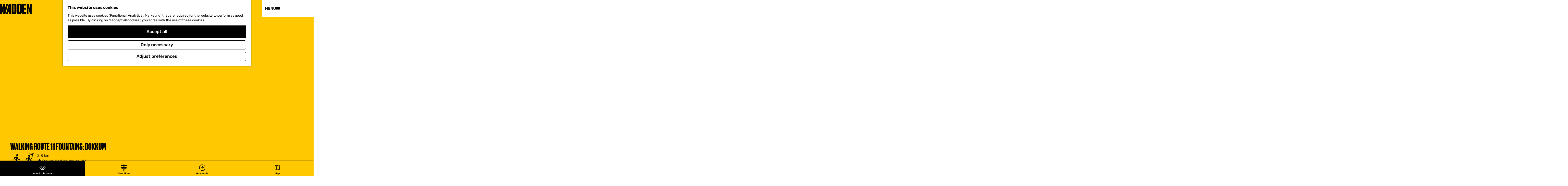

--- FILE ---
content_type: text/html; charset=UTF-8
request_url: https://www.visitwadden.nl/en/visit/routes/685943473/walking-route-11-fountains-dokkum
body_size: 27721
content:
<!DOCTYPE html>



    
<html lang="en">
<head>
                <script>(function(w,d,s,l,i){w[l]=w[l]||[];w[l].push(
            {'gtm.start': new Date().getTime(),event:'gtm.js'}
          );var f=d.getElementsByTagName(s)[0],
            j=d.createElement(s),dl=l!='dataLayer'?'&l='+l:'';j.async=true;j.src=
            'https://isst.visitwadden.nl/visit.js?id='+i+dl;f.parentNode.insertBefore(j,f);
          })(window,document,'script','dataLayer','wadden');</script>
    
    <meta charset="utf-8">
    <meta http-equiv="X-UA-Compatible" content="IE=edge">
    <meta name="viewport" content="width=device-width, initial-scale=1.0">
    <meta name="msvalidate.01" content="0165B6DFBFDC76DB95E5AD1E4C980388" />

            <meta name="theme-color" content="#FFC800">
    
    <title>
    Wandelroute 11fountains: Dokkum | Visit Wadden
    </title>

                        <link rel="alternate" href="https://www.visitwadden.nl/nl/bezoeken/routes/685943473/wandelroute-11fountains-dokkum" hreflang="nl"/>
            <link rel="alternate" href="https://www.visitwadden.nl/de/besuchen/routen/685943473/wanderroute-11-fountains-dokkum" hreflang="de"/>
            <link rel="alternate" href="https://www.visitwadden.nl/en/visit/routes/685943473/walking-route-11-fountains-dokkum" hreflang="en"/>
        
            

    <link rel="canonical" href="https://www.visitwadden.nl/en/visit/routes/685943473/walking-route-11-fountains-dokkum" />



            <meta name="description" content="Dokkum lag eeuwen geleden direct aan zee, waardoor het een zeer belangrijke handels- en verdedigingsplaats was. Dat is nog zichtbaar aan de indrukwekkende grachtenpanden, bolwerken en admiraliteitsgebouwen.">
        
                                <meta property="og:title" content="Wandelroute 11fountains: Dokkum" />
                                <meta property="og:description" content="Dokkum lag eeuwen geleden direct aan zee, waardoor het een zeer belangrijke handels- en verdedigingsplaats was." />
                                <meta property="og:url" content="https://www.visitwadden.nl/en/visit/routes/685943473/walking-route-11-fountains-dokkum" />
                                <meta property="og:type" content="website" />
                                                <meta property="og:image" content="https://assets.plaece.nl/thumb/P-K-JgRFrNFwTsz4IhwIHw7Lb2oYMPpAsu0RrGyCqzQ/resizing_type:fit/width:650/height:366/gravity:sm/aHR0cHM6Ly9hc3NldHMucGxhZWNlLm5sL29kcC1mcmllc2xhbmQvaW1hZ2UvZG9ra3VtXzIxMTY0NDI3MDcucG5n.png" />
                                                            <meta property="og:image" content="https://assets.plaece.nl/thumb/Yu_VT9Z1BZqbos73bxmG-fuTWIk_JO-vuvntnvJFQ_s/resizing_type:fit/width:650/height:366/gravity:sm/aHR0cHM6Ly9hc3NldHMucGxhZWNlLm5sL29kcC1mcmllc2xhbmQvaW1hZ2UvNTQyNy00MTc5NDY1Nzc1XzIwODEyNDE2NTcuanBlZw.jpeg" />
                                                            <meta property="og:image" content="https://assets.plaece.nl/thumb/-zO5aHJXxelija8t_C1AUY8tIFuWIp3TkthzgqTru3k/resizing_type:fit/width:650/height:366/gravity:sm/aHR0cHM6Ly9hc3NldHMucGxhZWNlLm5sL29kcC1mcmllc2xhbmQvaW1hZ2UvaW1nLTAwMTQtbWluXzI2Nzc0NTgzNzEuanBlZw.jpeg" />
                                                            <meta property="og:image" content="https://assets.plaece.nl/thumb/HYSEl2GbFnLVkzY1ArXKvkBkmxCnsR5FyLBZoUFpNGI/resizing_type:fit/width:650/height:366/gravity:sm/aHR0cHM6Ly9hc3NldHMucGxhZWNlLm5sL29kcC1mcmllc2xhbmQvaW1hZ2UvZG9ra3VtLWRlLWlqc2ZvbnRlaW4tYmlydGhlLWxlZW1laWplci0xMWZvdW50YWlucy1taW5fMzgxMDE2NDcwMy5qcGVn.jpeg" />
                                                            <meta property="og:image" content="https://assets.plaece.nl/thumb/w8KLNWee95ldmW03zEdlq1r4wg683K7HJmYvtk3BMiQ/resizing_type:fit/width:650/height:366/gravity:sm/aHR0cHM6Ly9hc3NldHMucGxhZWNlLm5sL29kcC1mcmllc2xhbmQvaW1hZ2UvZG9ra3VtLTItZGUtaWpzZm9udGVpbi1iaXJ0aGUtbGVlbWVpamVyLTExZm91bnRhaW5zLW1pbl80MDM0MjA1ODQuanBlZw.jpeg" />
                        

                                <meta name="twitter:card" content="summary" />
                                <meta name="twitter:title" content="Wandelroute 11fountains: Dokkum" />
                                <meta name="twitter:description" content="Dokkum lag eeuwen geleden direct aan zee, waardoor het een zeer belangrijke handels- en verdedigingsplaats was. Dat is nog zichtbaar aan de indrukwekkende grachtenpanden." />
            






    
        <link rel="shortcut icon" href="/build/assets/favicons/visitwadden/favicon.ico" type="image/x-icon">
<link rel="apple-touch-icon" href="/build/assets/favicons/visitwadden/apple-touch-icon.e1a82e61a7b5160f844c.png">
<link rel="apple-touch-icon-precomposed" sizes="57x57" href="/build/assets/favicons/visitwadden/apple-touch-icon-57x57.cf6796f7e92ea0b0759e.png" />
<link rel="apple-touch-icon-precomposed" sizes="114x114" href="/build/assets/favicons/visitwadden/apple-touch-icon-114x114.cac30a13d092c2077ec9.png" />
<link rel="apple-touch-icon-precomposed" sizes="72x72" href="/build/assets/favicons/visitwadden/apple-touch-icon-72x72.564968ad14072be5048f.png" />
<link rel="apple-touch-icon-precomposed" sizes="144x144" href="/build/assets/favicons/visitwadden/apple-touch-icon-144x144.1fc738c08023e9ff6b6d.png" />
<link rel="apple-touch-icon-precomposed" sizes="60x60" href="/build/assets/favicons/visitwadden/apple-touch-icon-60x60.9e11ad796e3f6c292dba.png" />
<link rel="apple-touch-icon-precomposed" sizes="120x120" href="/build/assets/favicons/visitwadden/apple-touch-icon-120x120.2f8e6620d94a6e52500b.png" />
<link rel="apple-touch-icon-precomposed" sizes="76x76" href="/build/assets/favicons/visitwadden/apple-touch-icon-76x76.394e84bac104fa66735e.png" />
<link rel="apple-touch-icon-precomposed" sizes="152x152" href="/build/assets/favicons/visitwadden/apple-touch-icon-152x152.cf3f57a6b39ac752c0ed.png" />
<link rel="icon" type="image/png" href="/build/assets/favicons/visitwadden/favicon-196x196.459b01eb70dbdaba21cd.png" sizes="196x196" />
<link rel="icon" type="image/png" href="/build/assets/favicons/visitwadden/favicon-96x96.c509177affd832aa99e6.png" sizes="96x96" />
<link rel="icon" type="image/png" href="/build/assets/favicons/visitwadden/favicon-32x32.46e8d80fef6f43fb7803.png" sizes="32x32" />
<link rel="icon" type="image/png" href="/build/assets/favicons/visitwadden/favicon-16x16.064fdce161e4c0ee9904.png" sizes="16x16" />
<link rel="icon" type="image/png" href="/build/assets/favicons/visitwadden/favicon-128.706093fb671737e4e694.png" sizes="128x128" />
<meta name="application-name" content="Visit Wadden"/>
<meta name="msapplication-TileColor" content="#FFFFFF" />
<meta name="msapplication-TileImage" content="/build/assets/favicons/visitwadden/mstile-144x144.1fc738c08023e9ff6b6d.png" />
<meta name="msapplication-square70x70logo" content="/build/favicons/visitwadden/assets/mstile-70x70.png" />
<meta name="msapplication-square150x150logo" content="/build/assets/favicons/visitwadden/mstile-150x150.fe5caa2cb99385ea540f.png" />
<meta name="msapplication-wide310x150logo" content="/build/assets/favicons/visitwadden/mstile-310x150.6f79efc7edc5fc095823.png" />
<meta name="msapplication-square310x310logo" content="/build/assets/favicons/visitwadden/mstile-310x310.e42903f2a30b21c8a302.png" />


                    <link rel="stylesheet" href="/build/main.2d44212b168169b541d3.css">
        <link rel="stylesheet" href="/build/main-print.2733fc4be33b880b8e13.css" media="print">
    

        <script>
    var odpClientApi = 'https\u003A\/\/www.visitwadden.nl\/_client\/en\/odp\/api';
    var clientFavorites = 'https\u003A\/\/www.visitwadden.nl\/_client\/favorite';
</script>

<script src="/build/runtime.9411e8bfe7baa5b1f9e3.bundle.js" defer></script>

    <script src="/build/main.8be61a038476af4cab0d.bundle.js" defer></script>


        
    <script src="https://cdnjs.cloudflare.com/ajax/libs/jquery/2.2.4/jquery.min.js" integrity="sha512-DUC8yqWf7ez3JD1jszxCWSVB0DMP78eOyBpMa5aJki1bIRARykviOuImIczkxlj1KhVSyS16w2FSQetkD4UU2w==" crossorigin="anonymous" referrerpolicy="no-referrer"></script>
</head>

<body class=" is-odp-detail item--has-files  body--theme-default domain--homepage"     data-close-odp-detail-referer=""
    data-close-odp-detail-overview-url="https://www.visitwadden.nl/en"
    data-ga-value=685943473
                                                     data-has-no-pageparts="true"
             data-instant-intensity="viewport"  data-cookie-bundle-enabled="true">
                                                    <!-- Google Tag Manager (noscript) -->
            <noscript>
                <iframe src="https://www.googletagmanager.com/ns.html?id=GTM-MWZZ33T"
                    height="0" width="0" style="display:none;visibility:hidden"></iframe>
            </noscript>
            <!-- End Google Tag Manager (noscript) -->
                        

                
    <header class="main-header">
        <div class="header__wave"></div>
        <a href="#main" class="header__skiplink">Skip to main content</a>
        <div class="container-fluid">
                                                                            <a href="/en" class="main-header__logo">
            <img src="/build/assets/general/logo.d3d613c337a737ff8f3c.svg"
                    alt="Visit Wadden Logo"
                    class="main-header__logo__img">
            <span class="sr-only">Go to the homepage</span>
        </a>
    

                                                    <nav id="main-nav" class="main-header__nav main-nav" aria-label="Primary">
        <ul class="menu">
                    
                                                                                        <li class="main-nav__parent-wrapper main-nav__parent-wrapper--has-children" data-a11y="close">
                                <button class="menu__children-back-btn">
            <span class="icon icon-font icon-fill-arrow-left main-header--mobile__back-btn-icon" aria-hidden="true"></span>
            Back
        </button>
                                            <a href="/en/story-lines" class="main-nav__link main-nav__link-parent main-nav__link--has-children      main-nav-parent-link__theme--default"
                aria-haspopup="true" aria-expanded="false"
                aria-controls="menu__children-128"                
                >
                <span class="main-nav__link-title button-content--reset">Story lines</span>
                                                                    
                                                                    </a>
                                    
                        <div class="menu__children-wrapper">
            <ul id="menu__children-128" class="menu__children">
                                                    <li class="main-nav__child-wrapper main-nav-child__theme--default">
                <a href="/en/story-lines/world-heritage" class="main-nav__link main-nav__link-child       main-nav-child-link__theme--default"
                                
                >
                <span class="main-nav__link-title button-content--reset">World Heritage</span>
                                                                    
                                                                    </a>
                                </li>
                                                        <li class="main-nav__child-wrapper main-nav-child__theme--default">
                <a href="/en/story-lines/water-heritage" class="main-nav__link main-nav__link-child       main-nav-child-link__theme--default"
                                
                >
                <span class="main-nav__link-title button-content--reset">Water Heritage</span>
                                                                    
                                                                    </a>
                                </li>
                                                        <li class="main-nav__child-wrapper main-nav-child__theme--default">
                <a href="/en/story-lines/taste-of-the-wadden" class="main-nav__link main-nav__link-child       main-nav-child-link__theme--default"
                                
                >
                <span class="main-nav__link-title button-content--reset">Taste of the Wadden</span>
                                                                    
                                                                    </a>
                                </li>
                                                        <li class="main-nav__child-wrapper main-nav-child__theme--default">
                <a href="/en/story-lines/ode-aan-het-landschap" class="main-nav__link main-nav__link-child       main-nav-child-link__theme--default"
                                
                >
                <span class="main-nav__link-title button-content--reset">Ode to the landscape</span>
                                                                    
                                                                    </a>
                                </li>
                                                        <li class="main-nav__child-wrapper main-nav-child__theme--default">
                <a href="/en/story-lines/darkness-in-the-wadden" class="main-nav__link main-nav__link-child       main-nav-child-link__theme--default"
                                
                >
                <span class="main-nav__link-title button-content--reset">Darkness in the Wadden</span>
                                                                    
                                                                    </a>
                                </li>
                                                        <li class="main-nav__child-wrapper main-nav-child__theme--highlight">
                <a href="/en/story-lines/ode-aan-het-landschap" class="main-nav__link main-nav__link-child   main-nav__link--has-subtitle main-nav__link--has-media   main-nav-child-link__theme--highlight"
                                
                >
                <span class="main-nav__link-title button-content--reset">Inspiring landscape</span>
                                <span class="main-nav__link-subtitle button-content--reset">
                            Discover the Landscape along the Wadden Sea
                        <span class="main-nav__link-readmore">Read the story</span>
        </span>
                                                                                                                                                                                            <picture class="img__wrapper img--theme-default main-nav__link-image button-content--reset"
                    >
                                                                                                                                                                        <source type="image/webp"
                                        srcset="https://assets.plaece.nl/thumb/uWf84GgzsHFYqgW4t6x691XnZk8uIlgpW6tr8APPCLo/resizing_type:fit/width:300/height:0/gravity:sm/enlarge:0/aHR0cHM6Ly9hc3NldHMucGxhZWNlLm5sL2t1bWEtd2FkZGVuL3VwbG9hZHMvbWVkaWEvNjg2Y2ZmODk0OGQyNS9sdXRqZS1tYXJuZS1sYXJnZS5qcGc.webp">
                                                                            <source srcset="https://assets.plaece.nl/thumb/I8MVRn2vOmxs2OquVBLktUfF_nl2Wh1Rc1Ff0uN8rqM/resizing_type:fit/width:300/height:0/gravity:sm/enlarge:0/aHR0cHM6Ly9hc3NldHMucGxhZWNlLm5sL2t1bWEtd2FkZGVuL3VwbG9hZHMvbWVkaWEvNjg2Y2ZmODk0OGQyNS9sdXRqZS1tYXJuZS1sYXJnZS5qcGc.jpg">
                                                    <img src="https://assets.plaece.nl/thumb/I8MVRn2vOmxs2OquVBLktUfF_nl2Wh1Rc1Ff0uN8rqM/resizing_type:fit/width:300/height:0/gravity:sm/enlarge:0/aHR0cHM6Ly9hc3NldHMucGxhZWNlLm5sL2t1bWEtd2FkZGVuL3VwbG9hZHMvbWVkaWEvNjg2Y2ZmODk0OGQyNS9sdXRqZS1tYXJuZS1sYXJnZS5qcGc.jpg"
                        class="img__main "
                        alt="" loading="lazy"
                        >
            </picture>
                                    </a>
                                </li>
                                </ul>
        </div>
                    </li>
                                    <li class="main-nav__parent-wrapper main-nav__parent-wrapper--has-children" data-a11y="close">
                                <button class="menu__children-back-btn">
            <span class="icon icon-font icon-fill-arrow-left main-header--mobile__back-btn-icon" aria-hidden="true"></span>
            Back
        </button>
                                            <a href="/en/regions" class="main-nav__link main-nav__link-parent main-nav__link--has-children      main-nav-parent-link__theme--default"
                aria-haspopup="true" aria-expanded="false"
                aria-controls="menu__children-129"                
                >
                <span class="main-nav__link-title button-content--reset">Regions</span>
                                                                    
                                                                    </a>
                                    
                        <div class="menu__children-wrapper">
            <ul id="menu__children-129" class="menu__children">
                                                    <li class="main-nav__child-wrapper main-nav-child__theme--default">
                <a href="/en/regions/wadden-coast-north-holland" class="main-nav__link main-nav__link-child       main-nav-child-link__theme--default"
                                
                >
                <span class="main-nav__link-title button-content--reset">North-Holland</span>
                                                                    
                                                                    </a>
                                </li>
                                                        <li class="main-nav__child-wrapper main-nav-child__theme--default">
                <a href="/en/regions/duitsland" class="main-nav__link main-nav__link-child       main-nav-child-link__theme--default"
                                
                >
                <span class="main-nav__link-title button-content--reset">Wadden Coast Germany</span>
                                                                    
                                                                    </a>
                                </li>
                                                        <li class="main-nav__child-wrapper main-nav-child__theme--default">
                <a href="/en/regions/denemarken" class="main-nav__link main-nav__link-child       main-nav-child-link__theme--default"
                                
                >
                <span class="main-nav__link-title button-content--reset">Wadden Coast Denmark</span>
                                                                    
                                                                    </a>
                                </li>
                                                        <li class="main-nav__child-wrapper main-nav-child__theme--default">
                <a href="/en/regions/wadden-coast-friesland" class="main-nav__link main-nav__link-child       main-nav-child-link__theme--default"
                                
                >
                <span class="main-nav__link-title button-content--reset">Wadden Coast Friesland</span>
                                                                    
                                                                    </a>
                                </li>
                                                        <li class="main-nav__child-wrapper main-nav-child__theme--default">
                <a href="/en/regions/wadden-coast-groningen" class="main-nav__link main-nav__link-child       main-nav-child-link__theme--default"
                                
                >
                <span class="main-nav__link-title button-content--reset">Wadden Coast Groningen</span>
                                                                    
                                                                    </a>
                                </li>
                                                        <li class="main-nav__child-wrapper main-nav-child__theme--highlight">
                <a href="/en/regions/wadden-coast-groningen" class="main-nav__link main-nav__link-child   main-nav__link--has-subtitle main-nav__link--has-media   main-nav-child-link__theme--highlight"
                                
                >
                <span class="main-nav__link-title button-content--reset">5 top experiences in Groningen</span>
                                <span class="main-nav__link-subtitle button-content--reset">
                            Groningen: lots to see, to do and experience
                        <span class="main-nav__link-readmore">Read the story</span>
        </span>
                                                                                                                                                                                            <picture class="img__wrapper img--theme-default main-nav__link-image button-content--reset"
                    >
                                                                                                                                                                        <source type="image/webp"
                                        srcset="https://assets.plaece.nl/thumb/J_C1G-FVBFlhIchi4rPJ2ZmdCP1VceNCXh4n-cOyn84/resizing_type:fit/width:300/height:0/gravity:sm/enlarge:0/aHR0cHM6Ly9hc3NldHMucGxhZWNlLm5sL2t1bWEtd2FkZGVuL3VwbG9hZHMvbWVkaWEvNWZmNzFlYjJjMGZiZS8yLWxhcmdlLmpwZw.webp">
                                                                            <source srcset="https://assets.plaece.nl/thumb/K4fp6VThproEsCI3OcAi4_Xxqz0sVD9624YTlHMbumk/resizing_type:fit/width:300/height:0/gravity:sm/enlarge:0/aHR0cHM6Ly9hc3NldHMucGxhZWNlLm5sL2t1bWEtd2FkZGVuL3VwbG9hZHMvbWVkaWEvNWZmNzFlYjJjMGZiZS8yLWxhcmdlLmpwZw.jpg">
                                                    <img src="https://assets.plaece.nl/thumb/K4fp6VThproEsCI3OcAi4_Xxqz0sVD9624YTlHMbumk/resizing_type:fit/width:300/height:0/gravity:sm/enlarge:0/aHR0cHM6Ly9hc3NldHMucGxhZWNlLm5sL2t1bWEtd2FkZGVuL3VwbG9hZHMvbWVkaWEvNWZmNzFlYjJjMGZiZS8yLWxhcmdlLmpwZw.jpg"
                        class="img__main "
                        alt="" loading="lazy"
                        >
            </picture>
                                    </a>
                                </li>
                                </ul>
        </div>
                    </li>
                                    <li class="main-nav__parent-wrapper main-nav__parent-wrapper--has-children" data-a11y="close">
                                <button class="menu__children-back-btn">
            <span class="icon icon-font icon-fill-arrow-left main-header--mobile__back-btn-icon" aria-hidden="true"></span>
            Back
        </button>
                                            <a href="/en/eilanden" class="main-nav__link main-nav__link-parent main-nav__link--has-children      main-nav-parent-link__theme--default"
                aria-haspopup="true" aria-expanded="false"
                aria-controls="menu__children-1724"                
                >
                <span class="main-nav__link-title button-content--reset">Wadden islands</span>
                                                                    
                                                                    </a>
                                    
                        <div class="menu__children-wrapper">
            <ul id="menu__children-1724" class="menu__children">
                                                    <li class="main-nav__child-wrapper main-nav-child__theme--default">
                <a href="/en/texel" class="main-nav__link main-nav__link-child       main-nav-child-link__theme--default"
                                
                >
                <span class="main-nav__link-title button-content--reset">Texel</span>
                                                                    
                                                                    </a>
                                </li>
                                                        <li class="main-nav__child-wrapper main-nav-child__theme--default">
                <a href="/en/vlieland" class="main-nav__link main-nav__link-child       main-nav-child-link__theme--default"
                                
                >
                <span class="main-nav__link-title button-content--reset">Vlieland</span>
                                                                    
                                                                    </a>
                                </li>
                                                        <li class="main-nav__child-wrapper main-nav-child__theme--default">
                <a href="/en/terschelling" class="main-nav__link main-nav__link-child       main-nav-child-link__theme--default"
                                
                >
                <span class="main-nav__link-title button-content--reset">Terschelling</span>
                                                                    
                                                                    </a>
                                </li>
                                                        <li class="main-nav__child-wrapper main-nav-child__theme--default">
                <a href="/en/ameland" class="main-nav__link main-nav__link-child       main-nav-child-link__theme--default"
                                
                >
                <span class="main-nav__link-title button-content--reset">Ameland</span>
                                                                    
                                                                    </a>
                                </li>
                                                        <li class="main-nav__child-wrapper main-nav-child__theme--default">
                <a href="/en/eilanden/schiermonnikoog" class="main-nav__link main-nav__link-child       main-nav-child-link__theme--default"
                                
                >
                <span class="main-nav__link-title button-content--reset">Schiermonnikoog</span>
                                                                    
                                                                    </a>
                                </li>
                                                        <li class="main-nav__child-wrapper main-nav-child__theme--highlight">
                <a href="/en/vlieland/water-heritage-vlieland" class="main-nav__link main-nav__link-child   main-nav__link--has-subtitle main-nav__link--has-media   main-nav-child-link__theme--highlight"
                                
                >
                <span class="main-nav__link-title button-content--reset">Water heritage Vlieland</span>
                                <span class="main-nav__link-subtitle button-content--reset">
                            An island filled with nature
                        <span class="main-nav__link-readmore">Read the story</span>
        </span>
                                                                                                                                                                                            <picture class="img__wrapper img--theme-default main-nav__link-image button-content--reset"
                    >
                                                                                                                                                                        <source type="image/webp"
                                        srcset="https://assets.plaece.nl/thumb/MzxMLYSAIDOwA-bU8vJpEDGeQrJsQeNm86LbjbvD53U/resizing_type:fit/width:300/height:0/gravity:sm/enlarge:0/aHR0cHM6Ly9hc3NldHMucGxhZWNlLm5sL2t1bWEtd2FkZGVuL3VwbG9hZHMvbWVkaWEvNjg2Y2ZmZTY5OTJjOC8yLTctdmxpZWxhbmQtb25nZXJlcHQtbWFyY2VsLXZhbi1rYW1tZW4tb25nZXJlcHQtZHNjOTIxNS53ZWJw.webp">
                                                                            <source srcset="https://assets.plaece.nl/thumb/MzxMLYSAIDOwA-bU8vJpEDGeQrJsQeNm86LbjbvD53U/resizing_type:fit/width:300/height:0/gravity:sm/enlarge:0/aHR0cHM6Ly9hc3NldHMucGxhZWNlLm5sL2t1bWEtd2FkZGVuL3VwbG9hZHMvbWVkaWEvNjg2Y2ZmZTY5OTJjOC8yLTctdmxpZWxhbmQtb25nZXJlcHQtbWFyY2VsLXZhbi1rYW1tZW4tb25nZXJlcHQtZHNjOTIxNS53ZWJw.webp">
                                                    <img src="https://assets.plaece.nl/thumb/MzxMLYSAIDOwA-bU8vJpEDGeQrJsQeNm86LbjbvD53U/resizing_type:fit/width:300/height:0/gravity:sm/enlarge:0/aHR0cHM6Ly9hc3NldHMucGxhZWNlLm5sL2t1bWEtd2FkZGVuL3VwbG9hZHMvbWVkaWEvNjg2Y2ZmZTY5OTJjOC8yLTctdmxpZWxhbmQtb25nZXJlcHQtbWFyY2VsLXZhbi1rYW1tZW4tb25nZXJlcHQtZHNjOTIxNS53ZWJw.webp"
                        class="img__main "
                        alt="" loading="lazy"
                        >
            </picture>
                                    </a>
                                </li>
                                </ul>
        </div>
                    </li>
                                    <li class="main-nav__parent-wrapper main-nav__parent-wrapper--has-children" data-a11y="close">
                                <button class="menu__children-back-btn">
            <span class="icon icon-font icon-fill-arrow-left main-header--mobile__back-btn-icon" aria-hidden="true"></span>
            Back
        </button>
                                            <a href="/en/visit" class="main-nav__link main-nav__link-parent main-nav__link--has-children      main-nav-parent-link__theme--default"
                aria-haspopup="true" aria-expanded="false"
                aria-controls="menu__children-185"                
                >
                <span class="main-nav__link-title button-content--reset">Visit</span>
                                                                    
                                                                    </a>
                                    
                        <div class="menu__children-wrapper">
            <ul id="menu__children-185" class="menu__children">
                                                    <li class="main-nav__child-wrapper main-nav-child__theme--default">
                <a href="/en/visit/duurzaam-reizen" class="main-nav__link main-nav__link-child       main-nav-child-link__theme--default"
                                
                >
                <span class="main-nav__link-title button-content--reset">Sustainable Travel</span>
                                                                    
                                                                    </a>
                                </li>
                                                        <li class="main-nav__child-wrapper main-nav-child__theme--default">
                <a href="/en/visit/events" class="main-nav__link main-nav__link-child       main-nav-child-link__theme--default"
                                
                >
                <span class="main-nav__link-title button-content--reset">Events</span>
                                                                    
                                                                    </a>
                                </li>
                                                        <li class="main-nav__child-wrapper main-nav-child__theme--default">
                <a href="/en/visit/activities" class="main-nav__link main-nav__link-child       main-nav-child-link__theme--default"
                                
                >
                <span class="main-nav__link-title button-content--reset">Activities</span>
                                                                    
                                                                    </a>
                                </li>
                                                        <li class="main-nav__child-wrapper main-nav-child__theme--default">
                <a href="/en/visit/routes-v1" class="main-nav__link main-nav__link-child       main-nav-child-link__theme--default"
                                
                >
                <span class="main-nav__link-title button-content--reset">Routes</span>
                                                                    
                                                                    </a>
                                </li>
                                                        <li class="main-nav__child-wrapper main-nav-child__theme--default">
                <a href="/en/visit/accommodations" class="main-nav__link main-nav__link-child       main-nav-child-link__theme--default"
                                
                >
                <span class="main-nav__link-title button-content--reset">Accommodations</span>
                                                                    
                                                                    </a>
                                </li>
                                                        <li class="main-nav__child-wrapper main-nav-child__theme--default">
                <a href="/en/visit/ferry-crossings" class="main-nav__link main-nav__link-child       main-nav-child-link__theme--default"
                                
                >
                <span class="main-nav__link-title button-content--reset">Ferry crossings</span>
                                                                    
                                                                    </a>
                                </li>
                                                        <li class="main-nav__child-wrapper main-nav-child__theme--default">
                <a href="/en/visit/food-drink" class="main-nav__link main-nav__link-child       main-nav-child-link__theme--default"
                                
                >
                <span class="main-nav__link-title button-content--reset">Food & Drinks</span>
                                                                    
                                                                    </a>
                                </li>
                                                        <li class="main-nav__child-wrapper main-nav-child__theme--highlight">
                <a href="/en/visit/food-drink" class="main-nav__link main-nav__link-child   main-nav__link--has-subtitle main-nav__link--has-media   main-nav-child-link__theme--highlight"
                                
                >
                <span class="main-nav__link-title button-content--reset">Food & Drinks</span>
                                <span class="main-nav__link-subtitle button-content--reset">
                            The taste of the wadden
                        <span class="main-nav__link-readmore">Read the story</span>
        </span>
                                                                                                                                                                                            <picture class="img__wrapper img--theme-default main-nav__link-image button-content--reset"
                    data-copyright="&copy; Sebastiaan Rodenhuis Fotografie">
                                                                                                                                                                        <source type="image/webp"
                                        srcset="https://assets.plaece.nl/thumb/9ktH2998zWjCq3--If7H74jH3eC_BVCM6CP01OS0G5g/resizing_type:fit/width:300/height:0/gravity:sm/enlarge:0/aHR0cHM6Ly9hc3NldHMucGxhZWNlLm5sL2t1bWEtd2FkZGVuL3VwbG9hZHMvbWVkaWEvNjFiMGQ4MDhlNjRlZC8yNTQ4LmpwZw.webp">
                                                                            <source srcset="https://assets.plaece.nl/thumb/OqfgJj8WYPOAR4pQcM2ctTPuIdePFv6s50RTSM4CxH0/resizing_type:fit/width:300/height:0/gravity:sm/enlarge:0/aHR0cHM6Ly9hc3NldHMucGxhZWNlLm5sL2t1bWEtd2FkZGVuL3VwbG9hZHMvbWVkaWEvNjFiMGQ4MDhlNjRlZC8yNTQ4LmpwZw.jpg">
                                                    <img src="https://assets.plaece.nl/thumb/OqfgJj8WYPOAR4pQcM2ctTPuIdePFv6s50RTSM4CxH0/resizing_type:fit/width:300/height:0/gravity:sm/enlarge:0/aHR0cHM6Ly9hc3NldHMucGxhZWNlLm5sL2t1bWEtd2FkZGVuL3VwbG9hZHMvbWVkaWEvNjFiMGQ4MDhlNjRlZC8yNTQ4LmpwZw.jpg"
                        class="img__main "
                        alt="" loading="lazy"
                        >
            </picture>
                                    </a>
                                </li>
                                </ul>
        </div>
                    </li>
            

                                    
        </ul>
    </nav>
    <div class="main-nav__overlay"></div>

                                                <nav class="language-nav" data-a11y="close" aria-labelledby="language-nav-switcher" translate="no">
                            <span id="language-nav-switcher" class="sr-only">
                    Select language
                    <span class="sr-only" aria-current="true">Current language: English</span>
                </span>
                                        <button class="language-nav__item language-nav__item--en language-nav__active-lang"
                        aria-expanded="false" aria-controls="language-nav__items" aria-haspopup="true"
                        aria-labelledby="language-nav-switcher">
                    <span class="language-nav__text" aria-hidden="true">en</span>
                </button>
                <span class="language-nav__item language-nav__item--en language-nav__active-lang" aria-labelledby="language-nav-switcher">
                    <span class="language-nav__text" aria-hidden="true">en</span>
                </span>
                                        <div id="language-nav__items" class="language-nav__items">
                                                                                                        <a href="https://www.visitwadden.nl/nl/bezoeken/routes/685943473/wandelroute-11fountains-dokkum"
                                   class="language-nav__item language-nav__item--nl language-nav__link"
                                   lang="nl" hreflang="nl">
                                                                            <span class="language-nav__text" aria-hidden="true">nl</span>
                                                                                                                <span class="sr-only">Ga naar de Nederlandse pagina</span>
                                                                    </a>
                                                                                                                                                            <a href="https://www.visitwadden.nl/de/besuchen/routen/685943473/wanderroute-11-fountains-dokkum"
                                   class="language-nav__item language-nav__item--de language-nav__link"
                                   lang="de" hreflang="de">
                                                                            <span class="language-nav__text" aria-hidden="true">de</span>
                                                                                                                <span class="sr-only">Gehen Sie zur deutschen Seite</span>
                                                                    </a>
                                                                                        </div>
                    </nav>
    
                                <ul class="handles">
                
                                                                <li class="handles__item handles__item--map">
                    <a href="/en/on-the-map" class="handles__link " >
                        <span class="handles__icon icon-font icon-fill-marker2" aria-hidden="true"></span>
                        <span class="handles__name">Map</span>
                    </a>
                </li>
                    
                                                                <li class="handles__item handles__item--search">
                    <a href="/en/search" class="handles__link " >
                        <span class="handles__icon icon-font icon-fill-magnifyglass" aria-hidden="true"></span>
                        <span class="handles__name">Search</span>
                    </a>
                </li>
                    
            <li class="handles__item handles__item--navigation">
        <button class="handles__link handles__link--menu" aria-haspopup="dialog" aria-controls="main-nav"
                aria-expanded="false">
            <span class="handles__icon icon-font icon-fill-menu" title="Menu"
                  aria-hidden="true"></span>
            <span class="handles__name">
                <span class="menu-label__open">Menu</span>
                <span class="menu-label__close">Close</span>
            </span>
        </button>
    </li>
    </ul>

                                        <svg class="wave-animation" viewBox="0 0 100 100" preserveAspectRatio="none">
                    <path class="wave-animation__path"></path>
                </svg>
                    </div>
    </header>

    
        <main id="main">
        
                
            

    <div class="odp-detail-container odp-detail-container--stretch-full odp-detail-container--stretch-full--route">
        <script type="application/ld+json">{
    "@context": "http://schema.org",
    "name": "Walking route 11 fountains: Dokkum",
    "description": null,
    "image": "https://assets.plaece.nl/odp-friesland/image/dokkum_2116442707.png",
    "@type": "Place"
}</script>
                        <script>
          window.dataLayer = window.dataLayer || [];
          window.dataLayer.push({"categories":["walking-hike","walking-tour"],"city":"Dokkum"});
        </script>
    

        
                                            <div class="item-details general-content ">
                    <div class="item-details__header item-details__route-header">
                            <div class="splide__carousel item-carousel">
                            <span class="anchor" id="item-details__carousel"></span>
                        <div class="splide splide__main item-carousel__container"
                                data-splide='{
    "type":"slide",
    "arrows":true,
    "pagination":true,
    "keyboard":"focused",
    "slideFocus":false,
    "flickPower":50,
    "video": {
    "autoplay": "1",
    "mute": "1",
    "playerOptions": {
    "vimeo": {
    "controls": "1"
    },
    "youtube": {
    "controls": "1"
    }
    }
    },
    "classes": {
    "pagination": "splide__pagination item-carousel__pagination",
    "page": "splide__pagination__page item-carousel__pagination-page"
    },
    "drag":true
        ,"i18n": {
        "prev": "Previous slide"
        ,"next": "Next slide"
        ,"first": "Go to first slide"
        ,"last": "Go to last slide"
        ,"slideX": "Go to slide %s"
        ,"pageX": "Go to page %s"
        ,"play": "Start autoplay"
        ,"pause": "Pause autoplay"
        ,"carousel": "carousel"
        ,"select": "Select a slide to show"
        ,"slide": "slide"
        ,"slideLabel": "%s of %s"
        ,"playVideo": "Play video"
    }
    
    }' >
                                                                                            <div class="splide__arrows item-carousel__arrows ">
            <button type="button" class="splide__arrow splide__arrow--prev item-carousel__arrow item-carousel__arrow--prev icon-font icon-fill-chevron-left" data-ga-category="click" data-ga-label="navigation" data-ga-action="prev"></button>
                        <button type="button" class="splide__arrow splide__arrow--next item-carousel__arrow item-carousel__arrow--next icon-font icon-fill-chevron-right" data-ga-category="click" data-ga-label="navigation" data-ga-action="next"></button>
        </div>
    
                                                                            <div class="splide__track item-carousel__track">
                        <ul class="splide__list item-carousel__list">
                                                                                                                                                                                                                                                                                                        <li class="splide__slide item-carousel__item-container file-image">
                                                                                                                                                                                <picture class="img__wrapper img--theme-default item-carousel__item"
                    >
                                                                                                                                                                        <source type="image/webp"
                                        srcset="https://assets.plaece.nl/thumb/1Lrb7GWmCKfxJMKmD4miF5_AHVElM7KNcb1_QuSdPIs/resizing_type:fit/width:960/height:0/gravity:sm/enlarge:0/aHR0cHM6Ly9hc3NldHMucGxhZWNlLm5sL29kcC1mcmllc2xhbmQvaW1hZ2UvZG9ra3VtXzIxMTY0NDI3MDcucG5n.webp" media="(max-width: 500px)">
                                                                            <source srcset="https://assets.plaece.nl/thumb/hFLg6Wivo9f3j-hNrkgOxYm-c8HpH1ZrMtPZWP2TRHE/resizing_type:fit/width:960/height:0/gravity:sm/enlarge:0/aHR0cHM6Ly9hc3NldHMucGxhZWNlLm5sL29kcC1mcmllc2xhbmQvaW1hZ2UvZG9ra3VtXzIxMTY0NDI3MDcucG5n.png" media="(max-width: 500px)">
                                                                                                                                                        <source type="image/webp"
                                        srcset="https://assets.plaece.nl/thumb/ZR0pJsBnE_H-O3qJnjYB1JT6ZBxJkNtpCDPtq7BDaL8/resizing_type:fit/width:1280/height:0/gravity:sm/enlarge:0/aHR0cHM6Ly9hc3NldHMucGxhZWNlLm5sL29kcC1mcmllc2xhbmQvaW1hZ2UvZG9ra3VtXzIxMTY0NDI3MDcucG5n.webp" media="(max-width: 1079px)">
                                                                            <source srcset="https://assets.plaece.nl/thumb/Ly-CN6JOQLMDOyKlLKjJ2OcyiRCtrGQXCGDW0m7wHNE/resizing_type:fit/width:1280/height:0/gravity:sm/enlarge:0/aHR0cHM6Ly9hc3NldHMucGxhZWNlLm5sL29kcC1mcmllc2xhbmQvaW1hZ2UvZG9ra3VtXzIxMTY0NDI3MDcucG5n.png" media="(max-width: 1079px)">
                                                                                                                                                        <source type="image/webp"
                                        srcset="https://assets.plaece.nl/thumb/qabi-YvHHKvjg0MFti8C4EBneJksjg1h8pCPdEqP330/resizing_type:fit/width:1580/height:0/gravity:sm/enlarge:0/aHR0cHM6Ly9hc3NldHMucGxhZWNlLm5sL29kcC1mcmllc2xhbmQvaW1hZ2UvZG9ra3VtXzIxMTY0NDI3MDcucG5n.webp">
                                                                            <source srcset="https://assets.plaece.nl/thumb/uVbD7A-9iGZ3GQz1JdNvQ2_TMYexTq_RGDC-yQl0GQo/resizing_type:fit/width:1580/height:0/gravity:sm/enlarge:0/aHR0cHM6Ly9hc3NldHMucGxhZWNlLm5sL29kcC1mcmllc2xhbmQvaW1hZ2UvZG9ra3VtXzIxMTY0NDI3MDcucG5n.png">
                                                    <img src="https://assets.plaece.nl/thumb/hFLg6Wivo9f3j-hNrkgOxYm-c8HpH1ZrMtPZWP2TRHE/resizing_type:fit/width:960/height:0/gravity:sm/enlarge:0/aHR0cHM6Ly9hc3NldHMucGxhZWNlLm5sL29kcC1mcmllc2xhbmQvaW1hZ2UvZG9ra3VtXzIxMTY0NDI3MDcucG5n.png"
                        class="img__main "
                        alt="" 
                        >
            </picture>
                                            </li>
                                                                                                                                                                                                                                                                                                                                                                                                                    <li class="splide__slide item-carousel__item-container file-image">
                                                                                                                                                                                <picture class="img__wrapper img--theme-default item-carousel__item"
                    data-copyright="&copy; Mijke Bos">
                                                                                                                                                                        <source type="image/webp"
                                        srcset="https://assets.plaece.nl/thumb/KJAc_uHzy5CllRL9H_2WRr2MFC25PKOiY6Izb7o2KLw/resizing_type:fit/width:960/height:0/gravity:sm/enlarge:0/aHR0cHM6Ly9hc3NldHMucGxhZWNlLm5sL29kcC1mcmllc2xhbmQvaW1hZ2UvNTQyNy00MTc5NDY1Nzc1XzIwODEyNDE2NTcuanBlZw.webp" media="(max-width: 500px)">
                                                                            <source srcset="https://assets.plaece.nl/thumb/uwMT3PvPYbXAniet7B4OHtYXPaxYnOgEmOOxxYHPp0A/resizing_type:fit/width:960/height:0/gravity:sm/enlarge:0/aHR0cHM6Ly9hc3NldHMucGxhZWNlLm5sL29kcC1mcmllc2xhbmQvaW1hZ2UvNTQyNy00MTc5NDY1Nzc1XzIwODEyNDE2NTcuanBlZw.jpeg" media="(max-width: 500px)">
                                                                                                                                                        <source type="image/webp"
                                        srcset="https://assets.plaece.nl/thumb/gT6zWYR4Rb5QNfBQK3r1pxG7lrUuvihGmYLJlMLHR8s/resizing_type:fit/width:1280/height:0/gravity:sm/enlarge:0/aHR0cHM6Ly9hc3NldHMucGxhZWNlLm5sL29kcC1mcmllc2xhbmQvaW1hZ2UvNTQyNy00MTc5NDY1Nzc1XzIwODEyNDE2NTcuanBlZw.webp" media="(max-width: 1079px)">
                                                                            <source srcset="https://assets.plaece.nl/thumb/OyVR_NrkX-yS8ap-KwZhZqb1BIhwu90B6ZfCZreqlZA/resizing_type:fit/width:1280/height:0/gravity:sm/enlarge:0/aHR0cHM6Ly9hc3NldHMucGxhZWNlLm5sL29kcC1mcmllc2xhbmQvaW1hZ2UvNTQyNy00MTc5NDY1Nzc1XzIwODEyNDE2NTcuanBlZw.jpeg" media="(max-width: 1079px)">
                                                                                                                                                        <source type="image/webp"
                                        srcset="https://assets.plaece.nl/thumb/Tg4O3gwlm9pj2PHmGiJc4_GzioVuq41RvgFuEyOZcuM/resizing_type:fit/width:1580/height:0/gravity:sm/enlarge:0/aHR0cHM6Ly9hc3NldHMucGxhZWNlLm5sL29kcC1mcmllc2xhbmQvaW1hZ2UvNTQyNy00MTc5NDY1Nzc1XzIwODEyNDE2NTcuanBlZw.webp">
                                                                            <source srcset="https://assets.plaece.nl/thumb/WoFmeB2MCRhMJ6_SUwRvRa6SONuXIrNAdt5ybCkTPcI/resizing_type:fit/width:1580/height:0/gravity:sm/enlarge:0/aHR0cHM6Ly9hc3NldHMucGxhZWNlLm5sL29kcC1mcmllc2xhbmQvaW1hZ2UvNTQyNy00MTc5NDY1Nzc1XzIwODEyNDE2NTcuanBlZw.jpeg">
                                                    <img src="https://assets.plaece.nl/thumb/uwMT3PvPYbXAniet7B4OHtYXPaxYnOgEmOOxxYHPp0A/resizing_type:fit/width:960/height:0/gravity:sm/enlarge:0/aHR0cHM6Ly9hc3NldHMucGxhZWNlLm5sL29kcC1mcmllc2xhbmQvaW1hZ2UvNTQyNy00MTc5NDY1Nzc1XzIwODEyNDE2NTcuanBlZw.jpeg"
                        class="img__main "
                        alt="" loading="lazy"
                        style="object-position: 55.91% 57.14%">
            </picture>
                                            </li>
                                                                                                                                                                                                                                                                                                                                                                                                                    <li class="splide__slide item-carousel__item-container file-image">
                                                                                                                                                                                <picture class="img__wrapper img--theme-default item-carousel__item"
                    data-copyright="&copy; Mijke Bos">
                                                                                                                                                                        <source type="image/webp"
                                        srcset="https://assets.plaece.nl/thumb/Vs1jIVVCT1ZgBJxcYEmMGj_GBSShLhMekX_rOmfxPTA/resizing_type:fit/width:960/height:0/gravity:sm/enlarge:0/aHR0cHM6Ly9hc3NldHMucGxhZWNlLm5sL29kcC1mcmllc2xhbmQvaW1hZ2UvaW1nLTAwMTQtbWluXzI2Nzc0NTgzNzEuanBlZw.webp" media="(max-width: 500px)">
                                                                            <source srcset="https://assets.plaece.nl/thumb/RsQjduBNrVsYnv59-gteHMmPQrnIleA5q2KLN7PRLBM/resizing_type:fit/width:960/height:0/gravity:sm/enlarge:0/aHR0cHM6Ly9hc3NldHMucGxhZWNlLm5sL29kcC1mcmllc2xhbmQvaW1hZ2UvaW1nLTAwMTQtbWluXzI2Nzc0NTgzNzEuanBlZw.jpeg" media="(max-width: 500px)">
                                                                                                                                                        <source type="image/webp"
                                        srcset="https://assets.plaece.nl/thumb/CtXyDYX55b0fCsFiunZ9iXfRtH0HxJtj_U8C3XSgW2g/resizing_type:fit/width:1280/height:0/gravity:sm/enlarge:0/aHR0cHM6Ly9hc3NldHMucGxhZWNlLm5sL29kcC1mcmllc2xhbmQvaW1hZ2UvaW1nLTAwMTQtbWluXzI2Nzc0NTgzNzEuanBlZw.webp" media="(max-width: 1079px)">
                                                                            <source srcset="https://assets.plaece.nl/thumb/GMSS3SUQfoel-pZleGriVILAPYGDDyJsu7L2zGpVX0U/resizing_type:fit/width:1280/height:0/gravity:sm/enlarge:0/aHR0cHM6Ly9hc3NldHMucGxhZWNlLm5sL29kcC1mcmllc2xhbmQvaW1hZ2UvaW1nLTAwMTQtbWluXzI2Nzc0NTgzNzEuanBlZw.jpeg" media="(max-width: 1079px)">
                                                                                                                                                        <source type="image/webp"
                                        srcset="https://assets.plaece.nl/thumb/Dg2JsfIiN0xMC4Ackif2V33MVIrYldGlQJmkd6weALc/resizing_type:fit/width:1580/height:0/gravity:sm/enlarge:0/aHR0cHM6Ly9hc3NldHMucGxhZWNlLm5sL29kcC1mcmllc2xhbmQvaW1hZ2UvaW1nLTAwMTQtbWluXzI2Nzc0NTgzNzEuanBlZw.webp">
                                                                            <source srcset="https://assets.plaece.nl/thumb/2FNfxu_P7s3ViBULsLaQyCN7ah1kM39lx40QWOI8F9A/resizing_type:fit/width:1580/height:0/gravity:sm/enlarge:0/aHR0cHM6Ly9hc3NldHMucGxhZWNlLm5sL29kcC1mcmllc2xhbmQvaW1hZ2UvaW1nLTAwMTQtbWluXzI2Nzc0NTgzNzEuanBlZw.jpeg">
                                                    <img src="https://assets.plaece.nl/thumb/RsQjduBNrVsYnv59-gteHMmPQrnIleA5q2KLN7PRLBM/resizing_type:fit/width:960/height:0/gravity:sm/enlarge:0/aHR0cHM6Ly9hc3NldHMucGxhZWNlLm5sL29kcC1mcmllc2xhbmQvaW1hZ2UvaW1nLTAwMTQtbWluXzI2Nzc0NTgzNzEuanBlZw.jpeg"
                        class="img__main "
                        alt="" loading="lazy"
                        >
            </picture>
                                            </li>
                                                                                                                                                                                                                                                                                                                                                                                                                    <li class="splide__slide item-carousel__item-container file-image">
                                                                                                                                                                                <picture class="img__wrapper img--theme-default item-carousel__item"
                    data-copyright="&copy; Mijke Bos">
                                                                                                                                                                        <source type="image/webp"
                                        srcset="https://assets.plaece.nl/thumb/Oq7zNF0WdgwYvds8C7K7nHnX4-XeSFWxcIg76lEkZyk/resizing_type:fit/width:960/height:0/gravity:sm/enlarge:0/aHR0cHM6Ly9hc3NldHMucGxhZWNlLm5sL29kcC1mcmllc2xhbmQvaW1hZ2UvZG9ra3VtLWRlLWlqc2ZvbnRlaW4tYmlydGhlLWxlZW1laWplci0xMWZvdW50YWlucy1taW5fMzgxMDE2NDcwMy5qcGVn.webp" media="(max-width: 500px)">
                                                                            <source srcset="https://assets.plaece.nl/thumb/vbD2XiLzNN7hsu1KzF1ttK2LhkUnf_SpjkCRB_jc1Uk/resizing_type:fit/width:960/height:0/gravity:sm/enlarge:0/aHR0cHM6Ly9hc3NldHMucGxhZWNlLm5sL29kcC1mcmllc2xhbmQvaW1hZ2UvZG9ra3VtLWRlLWlqc2ZvbnRlaW4tYmlydGhlLWxlZW1laWplci0xMWZvdW50YWlucy1taW5fMzgxMDE2NDcwMy5qcGVn.jpeg" media="(max-width: 500px)">
                                                                                                                                                        <source type="image/webp"
                                        srcset="https://assets.plaece.nl/thumb/bCcRRLth4T2C8rJI6TBuOj4N9KYV5-GaktmUv_JdJcc/resizing_type:fit/width:1280/height:0/gravity:sm/enlarge:0/aHR0cHM6Ly9hc3NldHMucGxhZWNlLm5sL29kcC1mcmllc2xhbmQvaW1hZ2UvZG9ra3VtLWRlLWlqc2ZvbnRlaW4tYmlydGhlLWxlZW1laWplci0xMWZvdW50YWlucy1taW5fMzgxMDE2NDcwMy5qcGVn.webp" media="(max-width: 1079px)">
                                                                            <source srcset="https://assets.plaece.nl/thumb/HcH5W97ebtzmrAuhwzHghUVGe4c_0142vUI2blGMH9w/resizing_type:fit/width:1280/height:0/gravity:sm/enlarge:0/aHR0cHM6Ly9hc3NldHMucGxhZWNlLm5sL29kcC1mcmllc2xhbmQvaW1hZ2UvZG9ra3VtLWRlLWlqc2ZvbnRlaW4tYmlydGhlLWxlZW1laWplci0xMWZvdW50YWlucy1taW5fMzgxMDE2NDcwMy5qcGVn.jpeg" media="(max-width: 1079px)">
                                                                                                                                                        <source type="image/webp"
                                        srcset="https://assets.plaece.nl/thumb/aqj39N7gvH8xSC8aHkP0P4EcPlIsip2RM486Ires34g/resizing_type:fit/width:1580/height:0/gravity:sm/enlarge:0/aHR0cHM6Ly9hc3NldHMucGxhZWNlLm5sL29kcC1mcmllc2xhbmQvaW1hZ2UvZG9ra3VtLWRlLWlqc2ZvbnRlaW4tYmlydGhlLWxlZW1laWplci0xMWZvdW50YWlucy1taW5fMzgxMDE2NDcwMy5qcGVn.webp">
                                                                            <source srcset="https://assets.plaece.nl/thumb/TtMAGZ09BwSrT78bXO_1OXKcoOJ8ys_0vTtCFwIPTXA/resizing_type:fit/width:1580/height:0/gravity:sm/enlarge:0/aHR0cHM6Ly9hc3NldHMucGxhZWNlLm5sL29kcC1mcmllc2xhbmQvaW1hZ2UvZG9ra3VtLWRlLWlqc2ZvbnRlaW4tYmlydGhlLWxlZW1laWplci0xMWZvdW50YWlucy1taW5fMzgxMDE2NDcwMy5qcGVn.jpeg">
                                                    <img src="https://assets.plaece.nl/thumb/vbD2XiLzNN7hsu1KzF1ttK2LhkUnf_SpjkCRB_jc1Uk/resizing_type:fit/width:960/height:0/gravity:sm/enlarge:0/aHR0cHM6Ly9hc3NldHMucGxhZWNlLm5sL29kcC1mcmllc2xhbmQvaW1hZ2UvZG9ra3VtLWRlLWlqc2ZvbnRlaW4tYmlydGhlLWxlZW1laWplci0xMWZvdW50YWlucy1taW5fMzgxMDE2NDcwMy5qcGVn.jpeg"
                        class="img__main "
                        alt="" loading="lazy"
                        >
            </picture>
                                            </li>
                                                                                                                                                                                                                                                                                                                                                                                                                    <li class="splide__slide item-carousel__item-container file-image">
                                                                                                                                                                                <picture class="img__wrapper img--theme-default item-carousel__item"
                    data-copyright="&copy; Mijke Bos">
                                                                                                                                                                        <source type="image/webp"
                                        srcset="https://assets.plaece.nl/thumb/iTU7semQREGFTry2Xw1Yeyext-lnte0P6mGGJyokgTA/resizing_type:fit/width:960/height:0/gravity:sm/enlarge:0/aHR0cHM6Ly9hc3NldHMucGxhZWNlLm5sL29kcC1mcmllc2xhbmQvaW1hZ2UvZG9ra3VtLTItZGUtaWpzZm9udGVpbi1iaXJ0aGUtbGVlbWVpamVyLTExZm91bnRhaW5zLW1pbl80MDM0MjA1ODQuanBlZw.webp" media="(max-width: 500px)">
                                                                            <source srcset="https://assets.plaece.nl/thumb/f1deM4P_H69uViakLtWM3e683d0ziKq_aYQBNWnzEfM/resizing_type:fit/width:960/height:0/gravity:sm/enlarge:0/aHR0cHM6Ly9hc3NldHMucGxhZWNlLm5sL29kcC1mcmllc2xhbmQvaW1hZ2UvZG9ra3VtLTItZGUtaWpzZm9udGVpbi1iaXJ0aGUtbGVlbWVpamVyLTExZm91bnRhaW5zLW1pbl80MDM0MjA1ODQuanBlZw.jpeg" media="(max-width: 500px)">
                                                                                                                                                        <source type="image/webp"
                                        srcset="https://assets.plaece.nl/thumb/GVjS2SnhRXBsnI1rkxjejFvgioUFHdQztdk7JQWb8AM/resizing_type:fit/width:1280/height:0/gravity:sm/enlarge:0/aHR0cHM6Ly9hc3NldHMucGxhZWNlLm5sL29kcC1mcmllc2xhbmQvaW1hZ2UvZG9ra3VtLTItZGUtaWpzZm9udGVpbi1iaXJ0aGUtbGVlbWVpamVyLTExZm91bnRhaW5zLW1pbl80MDM0MjA1ODQuanBlZw.webp" media="(max-width: 1079px)">
                                                                            <source srcset="https://assets.plaece.nl/thumb/LllvQVqnGCk7dlPPL4q-A3ERLTAI_Cl0NgHEFoohHIk/resizing_type:fit/width:1280/height:0/gravity:sm/enlarge:0/aHR0cHM6Ly9hc3NldHMucGxhZWNlLm5sL29kcC1mcmllc2xhbmQvaW1hZ2UvZG9ra3VtLTItZGUtaWpzZm9udGVpbi1iaXJ0aGUtbGVlbWVpamVyLTExZm91bnRhaW5zLW1pbl80MDM0MjA1ODQuanBlZw.jpeg" media="(max-width: 1079px)">
                                                                                                                                                        <source type="image/webp"
                                        srcset="https://assets.plaece.nl/thumb/TP7_15Phmr48pkgcPGiE-3TCqeGsaL8Kba_Y-9-YOhc/resizing_type:fit/width:1580/height:0/gravity:sm/enlarge:0/aHR0cHM6Ly9hc3NldHMucGxhZWNlLm5sL29kcC1mcmllc2xhbmQvaW1hZ2UvZG9ra3VtLTItZGUtaWpzZm9udGVpbi1iaXJ0aGUtbGVlbWVpamVyLTExZm91bnRhaW5zLW1pbl80MDM0MjA1ODQuanBlZw.webp">
                                                                            <source srcset="https://assets.plaece.nl/thumb/AI3zkTDy2wdi8cpsSAfiaUeBSlqR7Zd5WT21LSAxCHQ/resizing_type:fit/width:1580/height:0/gravity:sm/enlarge:0/aHR0cHM6Ly9hc3NldHMucGxhZWNlLm5sL29kcC1mcmllc2xhbmQvaW1hZ2UvZG9ra3VtLTItZGUtaWpzZm9udGVpbi1iaXJ0aGUtbGVlbWVpamVyLTExZm91bnRhaW5zLW1pbl80MDM0MjA1ODQuanBlZw.jpeg">
                                                    <img src="https://assets.plaece.nl/thumb/f1deM4P_H69uViakLtWM3e683d0ziKq_aYQBNWnzEfM/resizing_type:fit/width:960/height:0/gravity:sm/enlarge:0/aHR0cHM6Ly9hc3NldHMucGxhZWNlLm5sL29kcC1mcmllc2xhbmQvaW1hZ2UvZG9ra3VtLTItZGUtaWpzZm9udGVpbi1iaXJ0aGUtbGVlbWVpamVyLTExZm91bnRhaW5zLW1pbl80MDM0MjA1ODQuanBlZw.jpeg"
                        class="img__main "
                        alt="" loading="lazy"
                        >
            </picture>
                                            </li>
                                                                                                                                                                </ul>
                    </div>
                
    <style>
        .item-carousel__pagination {
            --pagination-label: ' from 5';
        }
    </style>
            </div>
        </div>
    
        <div class="item-details__header-intro container-medium container-padding">
                <h1 class="item__title">Walking route 11 fountains: Dokkum</h1>

                        <div class="route-detail__custom-information__wrapper">
        <div class="route-detail__custom-information__icon">
                                                                    <span class="icon icon-font icon-odp-route icon-odp-walking-hike " role="img" aria-label="Hike"></span>
                    <span class="icon icon-font icon-odp-route icon-odp-walking-tour " role="img" aria-label="City hike"></span>
                
        </div>
        <div class="route-detail__custom-information__info">
                                        <span class="route-detail__custom-information__distance">
                    2.8 km
                </span>
                        <br>
                                                                                <button data-modal-ajax="/en/booklet/route/walking-route-11-fountains-dokkum" aria-haspopup="dialog" class="actionbar__action-link actionbar__action-link--download button--reset button--link">
                    <span class="actionbar__action-icon icon-font icon-fill-download button-content--reset" title="Download route guide" aria-hidden="true"></span>
                    <span data-ga-category="item-misc" data-ga-action="misc-route-download-popup" class="actionbar__action-description button-content--reset" data-ga-label="Walking route 11 fountains: Dokkum">Download route guide</span>
                </button>
                                        
        </div>
    </div>


            <div class="item-details__actionbar">
                                                <div class="actionbar " data-item-id="111864">
            <hr class="actionbar__hr"/>
            <ul class="actionbar__actions list--reset">                                                                                            <li class="actionbar__action actionbar__action--favorite">            <button class="actionbar__action-link favorite__button button--reset" data-favorite-toggle>
                                    <span class="button-content--reset favorite__content--add">
                        <span class="actionbar__action-icon favorite__add-icon icon-font icon-fill-heart2" title="Save" aria-hidden="true"></span>
                        <span data-ga-category="item-misc" data-ga-action="misc-fav-add" class="actionbar__action-description favorite__add-description" data-ga-label="Walking route 11 fountains: Dokkum" aria-hidden="true">Save</span>
                        <span class="sr-only">Save</span>
                    </span>
                                                    <span class="button-content--reset favorite__content--remove">
                        <span class="actionbar__action-icon favorite__remove-icon icon-font icon-fill-heart favorite__content--remove" title="Saved" aria-hidden="true"></span>
                        <span data-ga-category="item-misc" data-ga-action="misc-fav-remove" class="actionbar__action-description favorite__remove-description favorite__content--remove" data-ga-label="Walking route 11 fountains: Dokkum" aria-hidden="true">Saved</span>
                        <span class="sr-only">Saved</span>
                    </span>
                            </button>
        </li>    
                                                                                                                                            <li class="actionbar__action actionbar__action--download">                <button data-modal-ajax="/en/booklet/route/walking-route-11-fountains-dokkum" aria-haspopup="dialog" class="actionbar__action-link actionbar__action-link--download button--reset button--link">
                    <span class="actionbar__action-icon icon-font icon-fill-download button-content--reset" title="Download route guide" aria-hidden="true"></span>
                    <span data-ga-category="item-misc" data-ga-action="misc-route-download-popup" class="actionbar__action-description button-content--reset" data-ga-label="Walking route 11 fountains: Dokkum">Download route guide</span>
                </button>
                </li>                        
                                                </ul>        </div>
    
                                <p class="item-details__footer-share-p">
        <button class="item-details__footer-share button--reset" data-modal-target="#item-details__footer-social"
                aria-haspopup="dialog">
        <span class="button-content--reset icon-font icon-fill-share1 item-details__footer-share-icon"
                aria-hidden="true"></span>
            <span class="button-content--reset item-details__footer-share-txt">Share</span>
        </button>
    </p>
    <template id="item-details__footer-social">
        <div class="modal__content item-details__footer-social">
                        <div class="social-share">
                                                <h3 class="social__share-title">Share with family and friends</h3>
                                        <div class="social social__share">
                                                                                                                                            <a href="https://www.facebook.com/sharer.php?u=https://www.visitwadden.nl/en/visit/routes/685943473/walking-route-11-fountains-dokkum&amp;title=Walking+route+11+fountains%3A+Dokkum" onclick="window.open(this.href, 'socialSharePopup',
'width=500,height=500,toolbar=1,resizable=1'); return false;" class="social__link"
                                    data-social="facebook"
                                    data-ga-category="share"
                                    data-ga-label="https%3A%2F%2Fwww.visitwadden.nl%2Fen%2Fvisit%2Froutes%2F685943473%2Fwalking-route-11-fountains-dokkum"
                                    data-ga-action="facebook">
                                                                    <span class="social__icon icon-font icon-fill-facebook"
                                            aria-hidden="true"></span>
                                                                    <span class="social__name">
                Facebook
    </span>
                            </a>
                                                                                                                                                        <a href="https://twitter.com/share?text=Walking+route+11+fountains%3A+Dokkum&amp;url=https://www.visitwadden.nl/en/visit/routes/685943473/walking-route-11-fountains-dokkum" onclick="window.open(this.href, 'socialSharePopup',
'width=500,height=500,toolbar=1,resizable=1'); return false;" class="social__link"
                                    data-social="x"
                                    data-ga-category="share"
                                    data-ga-label="https%3A%2F%2Fwww.visitwadden.nl%2Fen%2Fvisit%2Froutes%2F685943473%2Fwalking-route-11-fountains-dokkum"
                                    data-ga-action="x">
                                                                    <span class="social__icon icon-font icon-fill-x"
                                            aria-hidden="true"></span>
                                                                    <span class="social__name">
                X
    </span>
                            </a>
                                                                                                                                                        <a href="https://www.linkedin.com/shareArticle?mini=true&amp;url=https://www.visitwadden.nl/en/visit/routes/685943473/walking-route-11-fountains-dokkum&amp;title=Walking+route+11+fountains%3A+Dokkum&amp;summary=&amp;source=" onclick="window.open(this.href, 'socialSharePopup',
'width=500,height=500,toolbar=1,resizable=1'); return false;" class="social__link"
                                    data-social="linkedin"
                                    data-ga-category="share"
                                    data-ga-label="https%3A%2F%2Fwww.visitwadden.nl%2Fen%2Fvisit%2Froutes%2F685943473%2Fwalking-route-11-fountains-dokkum"
                                    data-ga-action="linkedin">
                                                                    <span class="social__icon icon-font icon-fill-linkedin"
                                            aria-hidden="true"></span>
                                                                    <span class="social__name">
                LinkedIn
    </span>
                            </a>
                                                                                                                                                        <a href="mailto:?body=https://www.visitwadden.nl/en/visit/routes/685943473/walking-route-11-fountains-dokkum&amp;subject=Walking+route+11+fountains%3A+Dokkum"  class="social__link"
                                    data-social="email"
                                    data-ga-category="share"
                                    data-ga-label="https%3A%2F%2Fwww.visitwadden.nl%2Fen%2Fvisit%2Froutes%2F685943473%2Fwalking-route-11-fountains-dokkum"
                                    data-ga-action="email">
                                                                    <span class="social__icon icon-font icon-fill-email"
                                            aria-hidden="true"></span>
                                                                    <span class="social__name">
                E-mail
    </span>
                            </a>
                                                                                                                                                        <a href="https://api.whatsapp.com/send?text=Walking+route+11+fountains%3A+Dokkum+https://www.visitwadden.nl/en/visit/routes/685943473/walking-route-11-fountains-dokkum" onclick="window.open(this.href, 'socialSharePopup',
'width=500,height=500,toolbar=1,resizable=1'); return false;" class="social__link"
                                    data-social="whatsapp"
                                    data-ga-category="share"
                                    data-ga-label="https%3A%2F%2Fwww.visitwadden.nl%2Fen%2Fvisit%2Froutes%2F685943473%2Fwalking-route-11-fountains-dokkum"
                                    data-ga-action="whatsapp">
                                                                    <span class="social__icon icon-font icon-fill-whatsapp"
                                            aria-hidden="true"></span>
                                                                    <span class="social__name">
                WhatsApp
    </span>
                            </a>
                                                                                                                                                                                <button class="social__link button--reset" data-copy-text="#copyurl227576758"
                                    data-social="link"
                                    data-ga-category="share"
                                    data-ga-label="https://www.visitwadden.nl/en/visit/routes/685943473/walking-route-11-fountains-dokkum"
                                    data-ga-action="link">
                                <span class="social__icon icon-font icon-fill-copy button-content--reset"
                                        aria-hidden="true"></span>
                                <span class="social__name button-content--reset">Copy link</span>
                            </button>
                            <input id="copyurl227576758" class="hidden" value="https://www.visitwadden.nl/en/visit/routes/685943473/walking-route-11-fountains-dokkum">
                                                                                                                        <p data-copynotice-success="#copyurl227576758" class="social__copynotice" aria-live="polite">
                            The link has been copied.
                        </p>
                        <p data-copynotice-fail="#copyurl227576758" class="social__copynotice" aria-live="polite">
                            The link could not be copied.
                        </p>
                                                </div>
        </div>
    
        </div>
    </template>

    
            </div>

                                                                                                    
                

        </div>
    </div>

                    <div class="item-details__item-details-body item-details__route-details-body container-medium container-padding">
        <div class="item-details__right">
            <div class="item-details__sticky-content">
                                                                         
                                                    
        <section class="poi-route-map-wrapper item-map poi-route-map-wrapper--has-locate-control" aria-label="Map">
                            <span class="anchor" id="item-details__map"></span>
                                        <script src="https://itemwidgetmap.plaece.nl/map.js?apiUrl=https://login.friesland.nl/api/1.3"></script>
                <div id="route-map" class="map-container map-route ">
                    <a href="#map-skip-route-map" class="leaflet__skiplink">Skip map elements</a>
                </div>
                <span id="map-skip-route-map"></span>
                                        <script>
                                        var ODPmap = new ODP.map('route-map', {"startZoom":12,"locateControl":{"enabled":true,"position":"topleft","icon":["locatecontrol__icon icon-font icon-fill-crosshair"],"label":"Show me on the map","notFound":"Your location cannot be found"},"minZoom":2,"maxZoom":18,"center":[53.327017,5.997998],"attribution":"\u00a9 OpenStreetMap contributors","fullscreenControl":true,"tilesUrl":"https:\/\/{s}.tile.openstreetmap.org\/{z}\/{x}\/{y}.png"}),
                        ODProute = new ODP.route(111864, {
                          apiUri: 'https\u003A\/\/www.visitwadden.nl\/en\/odp\/api',
                          autoPan: true,
                          polyline: {
                            color: '#0C2A20',
                            weight: 3
                          },
                          popupTemplate: {
                            startPoint: '<h3 class="leaflet-popup-content__text leaflet-popup-content__title">Starting\u0020point</h3>',
                            endPoint: '<h3 class="leaflet-popup-content__text leaflet-popup-content__title">End\u0020point</h3>'
                          },
                          displayStartPoint: false,
                          displayEndPoint: false,
                          markerColor: {
                            startPoint: 'darkgreen',
                            endPoint: 'red'
                          }
                        });
                    ODPmap.loadRoute(ODProute);
                                        </script>
                                                                            </section>
        
                                        <button class="button--reset item-details__toggle" data-accordion aria-controls="item-details__features"
                aria-expanded="false"
                id="item-details__features-title">
            <span class="item-details__toggletheme-icon icon-font icon-fill-lightbulb button-content--reset" aria-hidden="true"></span>
            Attributes
            <span class="item-details__toggle-icon icon-font icon-fill-arrow-right" aria-hidden="true"></span>
        </button>
        <div id="item-details__features" class="accordion__content item-details__toggle-content"
                aria-hidden="true" aria-labelledby="item-details__features-title">
            <div class="item-features__wrapper">
                                                                                    <button class="button--reset feature-toggle" data-accordion aria-controls="accordion-content-trip-route" aria-expanded="false" id="accordion-title-trip-route">
                        Trip/route
                        <span class="button-content--reset feature-toggle__icon icon-font icon-fill-chevron-down" aria-hidden="true"></span>
                    </button>
                                                        <ul class="feature-container feature-item__features-wrapper accordion__content list--reset" id="accordion-content-trip-route" aria-hidden="true" aria-labelledby="accordion-title-trip-route">
                                                                                                <li class="feature-item feature-item__multichoice feature-item__feature list-item--reset">
                                            <span class="label feature-item__feature-label">Type of Route:</span>
                        <span class="value feature-item__feature-value">City walk</span>
                                        </li>
                                                                                                <li class="feature-item feature-item__multichoice feature-item__feature list-item--reset">
                                            <span class="label feature-item__feature-label">Route obstacles:</span>
                        <span class="value feature-item__feature-value">Separate cycle path, On the road, Flat</span>
                                        </li>
                                                                                                <li class="feature-item feature-item__multichoice feature-item__feature list-item--reset">
                                            <span class="label feature-item__feature-label">Route characteristics:</span>
                        <span class="value feature-item__feature-value">Theme route, From A to A</span>
                                        </li>
                                </ul>
                                                                                <button class="button--reset feature-toggle" data-accordion aria-controls="accordion-content-target-group" aria-expanded="false" id="accordion-title-target-group">
                        Target group
                        <span class="button-content--reset feature-toggle__icon icon-font icon-fill-chevron-down" aria-hidden="true"></span>
                    </button>
                                                        <ul class="feature-container feature-item__features-wrapper accordion__content list--reset" id="accordion-content-target-group" aria-hidden="true" aria-labelledby="accordion-title-target-group">
                                                                                                <li class="feature-item feature-item__flag feature-item__feature list-item--reset">
                                                <span class="label feature-item__feature-label">Children</span>
                            <span class="value feature-item__feature-value">Yes</span>
                                        </li>
                                                                                                <li class="feature-item feature-item__flag feature-item__feature list-item--reset">
                                                <span class="label feature-item__feature-label">Groups</span>
                            <span class="value feature-item__feature-value">Yes</span>
                                        </li>
                                                                                                <li class="feature-item feature-item__flag feature-item__feature list-item--reset">
                                                <span class="label feature-item__feature-label">Families</span>
                            <span class="value feature-item__feature-value">Yes</span>
                                        </li>
                                                                                                <li class="feature-item feature-item__flag feature-item__feature list-item--reset">
                                                <span class="label feature-item__feature-label">Young people</span>
                            <span class="value feature-item__feature-value">Yes</span>
                                        </li>
                                                                                                <li class="feature-item feature-item__flag feature-item__feature list-item--reset">
                                                <span class="label feature-item__feature-label">Adults</span>
                            <span class="value feature-item__feature-value">Yes</span>
                                        </li>
                                                                                                <li class="feature-item feature-item__flag feature-item__feature list-item--reset">
                                                <span class="label feature-item__feature-label">Senior citizens</span>
                            <span class="value feature-item__feature-value">Yes</span>
                                        </li>
                                </ul>
                                                                                <button class="button--reset feature-toggle" data-accordion aria-controls="accordion-content-walking" aria-expanded="false" id="accordion-title-walking">
                        Walking
                        <span class="button-content--reset feature-toggle__icon icon-font icon-fill-chevron-down" aria-hidden="true"></span>
                    </button>
                                                        <ul class="feature-container feature-item__features-wrapper accordion__content list--reset" id="accordion-content-walking" aria-hidden="true" aria-labelledby="accordion-title-walking">
                                                                                                <li class="feature-item feature-item__flag feature-item__feature list-item--reset">
                                                <span class="label feature-item__feature-label">Wheelchair</span>
                            <span class="value feature-item__feature-value">Yes</span>
                                        </li>
                                                                                                <li class="feature-item feature-item__flag feature-item__feature list-item--reset">
                                                <span class="label feature-item__feature-label">Stroller</span>
                            <span class="value feature-item__feature-value">Yes</span>
                                        </li>
                                                                                                <li class="feature-item feature-item__flag feature-item__feature list-item--reset">
                                                <span class="label feature-item__feature-label">Dogs on leash</span>
                            <span class="value feature-item__feature-value">Yes</span>
                                        </li>
                                                                                                <li class="feature-item feature-item__flag feature-item__feature list-item--reset">
                                                <span class="label feature-item__feature-label">Nordic walking</span>
                            <span class="value feature-item__feature-value">Yes</span>
                                        </li>
                                </ul>
                                                                                <button class="button--reset feature-toggle" data-accordion aria-controls="accordion-content-landscape" aria-expanded="false" id="accordion-title-landscape">
                        Landscape
                        <span class="button-content--reset feature-toggle__icon icon-font icon-fill-chevron-down" aria-hidden="true"></span>
                    </button>
                                                        <ul class="feature-container feature-item__features-wrapper accordion__content list--reset" id="accordion-content-landscape" aria-hidden="true" aria-labelledby="accordion-title-landscape">
                                                                                                <li class="feature-item feature-item__flag feature-item__feature list-item--reset">
                                                <span class="label feature-item__feature-label">Urban</span>
                            <span class="value feature-item__feature-value">Yes</span>
                                        </li>
                                </ul>
                        
            </div>
        </div>
    
                        

                <div class="item-details__actionbar">
                                                    <div class="actionbar " data-item-id="111864">
            <hr class="actionbar__hr"/>
            <ul class="actionbar__actions list--reset">                                                                                            <li class="actionbar__action actionbar__action--favorite">            <button class="actionbar__action-link favorite__button button--reset" data-favorite-toggle>
                                    <span class="button-content--reset favorite__content--add">
                        <span class="actionbar__action-icon favorite__add-icon icon-font icon-fill-heart2" title="Save" aria-hidden="true"></span>
                        <span data-ga-category="item-misc" data-ga-action="misc-fav-add" class="actionbar__action-description favorite__add-description" data-ga-label="Walking route 11 fountains: Dokkum" aria-hidden="true">Save</span>
                        <span class="sr-only">Save</span>
                    </span>
                                                    <span class="button-content--reset favorite__content--remove">
                        <span class="actionbar__action-icon favorite__remove-icon icon-font icon-fill-heart favorite__content--remove" title="Saved" aria-hidden="true"></span>
                        <span data-ga-category="item-misc" data-ga-action="misc-fav-remove" class="actionbar__action-description favorite__remove-description favorite__content--remove" data-ga-label="Walking route 11 fountains: Dokkum" aria-hidden="true">Saved</span>
                        <span class="sr-only">Saved</span>
                    </span>
                            </button>
        </li>    
                                                                                                                                            <li class="actionbar__action actionbar__action--download">                <button data-modal-ajax="/en/booklet/route/walking-route-11-fountains-dokkum" aria-haspopup="dialog" class="actionbar__action-link actionbar__action-link--download button--reset button--link">
                    <span class="actionbar__action-icon icon-font icon-fill-download button-content--reset" title="Download route guide" aria-hidden="true"></span>
                    <span data-ga-category="item-misc" data-ga-action="misc-route-download-popup" class="actionbar__action-description button-content--reset" data-ga-label="Walking route 11 fountains: Dokkum">Download route guide</span>
                </button>
                </li>                        
                                                </ul>        </div>
    
                                    <p class="item-details__footer-share-p">
        <button class="item-details__footer-share button--reset" data-modal-target="#item-details__footer-social"
                aria-haspopup="dialog">
        <span class="button-content--reset icon-font icon-fill-share1 item-details__footer-share-icon"
                aria-hidden="true"></span>
            <span class="button-content--reset item-details__footer-share-txt">Share</span>
        </button>
    </p>
    <template id="item-details__footer-social">
        <div class="modal__content item-details__footer-social">
                        <div class="social-share">
                                                <h3 class="social__share-title">Share with family and friends</h3>
                                        <div class="social social__share">
                                                                                                                                            <a href="https://www.facebook.com/sharer.php?u=https://www.visitwadden.nl/en/visit/routes/685943473/walking-route-11-fountains-dokkum&amp;title=Walking+route+11+fountains%3A+Dokkum" onclick="window.open(this.href, 'socialSharePopup',
'width=500,height=500,toolbar=1,resizable=1'); return false;" class="social__link"
                                    data-social="facebook"
                                    data-ga-category="share"
                                    data-ga-label="https%3A%2F%2Fwww.visitwadden.nl%2Fen%2Fvisit%2Froutes%2F685943473%2Fwalking-route-11-fountains-dokkum"
                                    data-ga-action="facebook">
                                                                    <span class="social__icon icon-font icon-fill-facebook"
                                            aria-hidden="true"></span>
                                                                    <span class="social__name">
                Facebook
    </span>
                            </a>
                                                                                                                                                        <a href="https://twitter.com/share?text=Walking+route+11+fountains%3A+Dokkum&amp;url=https://www.visitwadden.nl/en/visit/routes/685943473/walking-route-11-fountains-dokkum" onclick="window.open(this.href, 'socialSharePopup',
'width=500,height=500,toolbar=1,resizable=1'); return false;" class="social__link"
                                    data-social="x"
                                    data-ga-category="share"
                                    data-ga-label="https%3A%2F%2Fwww.visitwadden.nl%2Fen%2Fvisit%2Froutes%2F685943473%2Fwalking-route-11-fountains-dokkum"
                                    data-ga-action="x">
                                                                    <span class="social__icon icon-font icon-fill-x"
                                            aria-hidden="true"></span>
                                                                    <span class="social__name">
                X
    </span>
                            </a>
                                                                                                                                                        <a href="https://www.linkedin.com/shareArticle?mini=true&amp;url=https://www.visitwadden.nl/en/visit/routes/685943473/walking-route-11-fountains-dokkum&amp;title=Walking+route+11+fountains%3A+Dokkum&amp;summary=&amp;source=" onclick="window.open(this.href, 'socialSharePopup',
'width=500,height=500,toolbar=1,resizable=1'); return false;" class="social__link"
                                    data-social="linkedin"
                                    data-ga-category="share"
                                    data-ga-label="https%3A%2F%2Fwww.visitwadden.nl%2Fen%2Fvisit%2Froutes%2F685943473%2Fwalking-route-11-fountains-dokkum"
                                    data-ga-action="linkedin">
                                                                    <span class="social__icon icon-font icon-fill-linkedin"
                                            aria-hidden="true"></span>
                                                                    <span class="social__name">
                LinkedIn
    </span>
                            </a>
                                                                                                                                                        <a href="mailto:?body=https://www.visitwadden.nl/en/visit/routes/685943473/walking-route-11-fountains-dokkum&amp;subject=Walking+route+11+fountains%3A+Dokkum"  class="social__link"
                                    data-social="email"
                                    data-ga-category="share"
                                    data-ga-label="https%3A%2F%2Fwww.visitwadden.nl%2Fen%2Fvisit%2Froutes%2F685943473%2Fwalking-route-11-fountains-dokkum"
                                    data-ga-action="email">
                                                                    <span class="social__icon icon-font icon-fill-email"
                                            aria-hidden="true"></span>
                                                                    <span class="social__name">
                E-mail
    </span>
                            </a>
                                                                                                                                                        <a href="https://api.whatsapp.com/send?text=Walking+route+11+fountains%3A+Dokkum+https://www.visitwadden.nl/en/visit/routes/685943473/walking-route-11-fountains-dokkum" onclick="window.open(this.href, 'socialSharePopup',
'width=500,height=500,toolbar=1,resizable=1'); return false;" class="social__link"
                                    data-social="whatsapp"
                                    data-ga-category="share"
                                    data-ga-label="https%3A%2F%2Fwww.visitwadden.nl%2Fen%2Fvisit%2Froutes%2F685943473%2Fwalking-route-11-fountains-dokkum"
                                    data-ga-action="whatsapp">
                                                                    <span class="social__icon icon-font icon-fill-whatsapp"
                                            aria-hidden="true"></span>
                                                                    <span class="social__name">
                WhatsApp
    </span>
                            </a>
                                                                                                                                                                                <button class="social__link button--reset" data-copy-text="#copyurl355417601"
                                    data-social="link"
                                    data-ga-category="share"
                                    data-ga-label="https://www.visitwadden.nl/en/visit/routes/685943473/walking-route-11-fountains-dokkum"
                                    data-ga-action="link">
                                <span class="social__icon icon-font icon-fill-copy button-content--reset"
                                        aria-hidden="true"></span>
                                <span class="social__name button-content--reset">Copy link</span>
                            </button>
                            <input id="copyurl355417601" class="hidden" value="https://www.visitwadden.nl/en/visit/routes/685943473/walking-route-11-fountains-dokkum">
                                                                                                                        <p data-copynotice-success="#copyurl355417601" class="social__copynotice" aria-live="polite">
                            The link has been copied.
                        </p>
                        <p data-copynotice-fail="#copyurl355417601" class="social__copynotice" aria-live="polite">
                            The link could not be copied.
                        </p>
                                                </div>
        </div>
    
        </div>
    </template>

    
                </div>
            </div>
        </div>

        <div class="item-details__left">
                                                                        
        <div class="item-details__media-block-list-wrapper item-details__block">
                        <h2 class="item-details__heading item-details__heading-media-block">Take a look</h2>
                                                <ul class="item-lightbox__item-container file-image tiles--media-detail"
                        data-count="5">
                                                                                                                                                                                                                                                                                        <li class="item-lightbox__item-link item-lightbox__item-link--image image-link button--reset">
                                                                                                                                                                                                                                                                                                                                                            <picture class="img__wrapper img--theme-default button-content--reset item-lightbox__image"
                    >
                                                                                                                                                                        <source type="image/webp"
                                        srcset="https://assets.plaece.nl/thumb/n8VOqd5e7DFhpQrds0NbWdOhjxlbdZ_9M-yf_Kk8if0/resizing_type:fit/width:640/height:0/gravity:sm/enlarge:0/aHR0cHM6Ly9hc3NldHMucGxhZWNlLm5sL29kcC1mcmllc2xhbmQvaW1hZ2UvZG9ra3VtXzIxMTY0NDI3MDcucG5n.webp">
                                                                            <source srcset="https://assets.plaece.nl/thumb/g5OrnucJZiFOpl1p_ziE7fOXtoVC6-qDsd6sbP0KwzM/resizing_type:fit/width:640/height:0/gravity:sm/enlarge:0/aHR0cHM6Ly9hc3NldHMucGxhZWNlLm5sL29kcC1mcmllc2xhbmQvaW1hZ2UvZG9ra3VtXzIxMTY0NDI3MDcucG5n.png">
                                                    <img src="https://assets.plaece.nl/thumb/g5OrnucJZiFOpl1p_ziE7fOXtoVC6-qDsd6sbP0KwzM/resizing_type:fit/width:640/height:0/gravity:sm/enlarge:0/aHR0cHM6Ly9hc3NldHMucGxhZWNlLm5sL29kcC1mcmllc2xhbmQvaW1hZ2UvZG9ra3VtXzIxMTY0NDI3MDcucG5n.png"
                        class="img__main "
                        alt="" loading="lazy"
                        >
            </picture>
                                                                                                                                                                                                                                                                                                                                                </li>
                                                                                                                                                                                                                                                                                                                                                                            <li class="item-lightbox__item-link item-lightbox__item-link--image image-link button--reset">
                                                                                                                                                                                                                                                                                                                                                            <picture class="img__wrapper img--theme-default button-content--reset item-lightbox__image"
                    data-copyright="&copy; Mijke Bos">
                                                                                                                                                                        <source type="image/webp"
                                        srcset="https://assets.plaece.nl/thumb/Li_AypXvkaNs0yIfow0npd6-DlyBIBSuScsgOKAY_c8/resizing_type:fit/width:640/height:0/gravity:sm/enlarge:0/aHR0cHM6Ly9hc3NldHMucGxhZWNlLm5sL29kcC1mcmllc2xhbmQvaW1hZ2UvNTQyNy00MTc5NDY1Nzc1XzIwODEyNDE2NTcuanBlZw.webp">
                                                                            <source srcset="https://assets.plaece.nl/thumb/PwGGIo8jjlV_0d6eb5vR7FoDdh1T6k8EFR7fvozMqSY/resizing_type:fit/width:640/height:0/gravity:sm/enlarge:0/aHR0cHM6Ly9hc3NldHMucGxhZWNlLm5sL29kcC1mcmllc2xhbmQvaW1hZ2UvNTQyNy00MTc5NDY1Nzc1XzIwODEyNDE2NTcuanBlZw.jpeg">
                                                    <img src="https://assets.plaece.nl/thumb/PwGGIo8jjlV_0d6eb5vR7FoDdh1T6k8EFR7fvozMqSY/resizing_type:fit/width:640/height:0/gravity:sm/enlarge:0/aHR0cHM6Ly9hc3NldHMucGxhZWNlLm5sL29kcC1mcmllc2xhbmQvaW1hZ2UvNTQyNy00MTc5NDY1Nzc1XzIwODEyNDE2NTcuanBlZw.jpeg"
                        class="img__main "
                        alt="" loading="lazy"
                        style="object-position: 55.91% 57.14%">
            </picture>
                                                                                                                                                                                                                                                                            <button class="link-overlay button--reset"
                                                            data-modal-target="#impression__carousel__template"
                                                            data-modal-lightbox="#impression__carousel"
                                                            data-modal-lightbox-index="1"
                                                            aria-haspopup="dialog">
                                                                                                                                                                                                                                    <span class="sr-only">Open popup with image 11fountains Dokkum</span>
                                                    </button>
                                                                                                                                                                        </li>
                                                                                                                                                                                                                                                                                                                                                                            <li class="item-lightbox__item-link item-lightbox__item-link--image image-link button--reset">
                                                                                                                                                                                                                                                                                                                                                            <picture class="img__wrapper img--theme-default button-content--reset item-lightbox__image"
                    data-copyright="&copy; Mijke Bos">
                                                                                                                                                                        <source type="image/webp"
                                        srcset="https://assets.plaece.nl/thumb/w4atrDGWt-ntqt8z6KmcZQC0SC_EmR1AoqFj_zgv7B0/resizing_type:fit/width:640/height:0/gravity:sm/enlarge:0/aHR0cHM6Ly9hc3NldHMucGxhZWNlLm5sL29kcC1mcmllc2xhbmQvaW1hZ2UvaW1nLTAwMTQtbWluXzI2Nzc0NTgzNzEuanBlZw.webp">
                                                                            <source srcset="https://assets.plaece.nl/thumb/X8XFDmi4CM9uKkUjLkO0UZq0q_VSicJ8WpM1MXb0IPg/resizing_type:fit/width:640/height:0/gravity:sm/enlarge:0/aHR0cHM6Ly9hc3NldHMucGxhZWNlLm5sL29kcC1mcmllc2xhbmQvaW1hZ2UvaW1nLTAwMTQtbWluXzI2Nzc0NTgzNzEuanBlZw.jpeg">
                                                    <img src="https://assets.plaece.nl/thumb/X8XFDmi4CM9uKkUjLkO0UZq0q_VSicJ8WpM1MXb0IPg/resizing_type:fit/width:640/height:0/gravity:sm/enlarge:0/aHR0cHM6Ly9hc3NldHMucGxhZWNlLm5sL29kcC1mcmllc2xhbmQvaW1hZ2UvaW1nLTAwMTQtbWluXzI2Nzc0NTgzNzEuanBlZw.jpeg"
                        class="img__main "
                        alt="" loading="lazy"
                        >
            </picture>
                                                                                                                                                                                                                                                                            <button class="link-overlay button--reset"
                                                            data-modal-target="#impression__carousel__template"
                                                            data-modal-lightbox="#impression__carousel"
                                                            data-modal-lightbox-index="2"
                                                            aria-haspopup="dialog">
                                                                                                                                                                                                                                    <span class="sr-only">Open popup with image 11fountains Dokkum 1</span>
                                                    </button>
                                                                                                                                                                        </li>
                                                                                                                                                                                                                </ul>
            

            <p class="item-lightbox__show-all">
            View all 5 pictures
        </p>
    
                                                <template id="impression__carousel__template">
                        <div id="impression__carousel"
                                class="splide__carousel item-lightbox-popup__carousel modal-lightbox__carousel">
                            <div class="splide splide__main item-lightbox-popup__main modal-lightbox__main"
                                                                                                        data-splide='{
                                    "type":"fade"
                                    ,"live":false
                                    ,"autoplay":"pause"
                                    ,"perPage": 1
                                    ,"arrows": true
                                    ,"pagination": true
                                    ,"flickPower":100
                                    ,"rewind":true
                                        ,"i18n": {
        "prev": "Previous slide"
        ,"next": "Next slide"
        ,"first": "Go to first slide"
        ,"last": "Go to last slide"
        ,"slideX": "Go to slide %s"
        ,"pageX": "Go to page %s"
        ,"play": "Start autoplay"
        ,"pause": "Pause autoplay"
        ,"carousel": "carousel"
        ,"select": "Select a slide to show"
        ,"slide": "slide"
        ,"slideLabel": "%s of %s"
        ,"playVideo": "Play video"
    }
    
                                    }'
                                     aria-label="Media gallery of Walking route 11 fountains: Dokkum">
                                                                                                            <div class="splide__arrows modal-lightbox__arrows ">
            <button type="button" class="splide__arrow splide__arrow--prev modal-lightbox__arrow modal-lightbox__arrow--prev icon-font icon-fill-chevron-left" data-ga-category="click" data-ga-label="navigation" data-ga-action="prev"></button>
                        <button type="button" class="splide__arrow splide__arrow--next modal-lightbox__arrow modal-lightbox__arrow--next icon-font icon-fill-chevron-right" data-ga-category="click" data-ga-label="navigation" data-ga-action="next"></button>
        </div>
    
                                                                <div class="splide__track item-lightbox-popup__track modal-lightbox__track">
                                    <ul class="splide__list item-lightbox-popup__list modal-lightbox__list">
                                                                                                                                                                                                                                                                                                                                    <li class="splide__slide item-lightbox-popup__slide modal-lightbox__slide">
                                                                                                                                                                                                <picture class="img__wrapper img--theme-default item-lightbox-popup__picture modal-lightbox__picture"
                    >
                                                                                                                                                                        <source type="image/webp"
                                        srcset="https://assets.plaece.nl/thumb/1Lrb7GWmCKfxJMKmD4miF5_AHVElM7KNcb1_QuSdPIs/resizing_type:fit/width:960/height:0/gravity:sm/enlarge:0/aHR0cHM6Ly9hc3NldHMucGxhZWNlLm5sL29kcC1mcmllc2xhbmQvaW1hZ2UvZG9ra3VtXzIxMTY0NDI3MDcucG5n.webp" media="(max-width: 500px)">
                                                                            <source srcset="https://assets.plaece.nl/thumb/hFLg6Wivo9f3j-hNrkgOxYm-c8HpH1ZrMtPZWP2TRHE/resizing_type:fit/width:960/height:0/gravity:sm/enlarge:0/aHR0cHM6Ly9hc3NldHMucGxhZWNlLm5sL29kcC1mcmllc2xhbmQvaW1hZ2UvZG9ra3VtXzIxMTY0NDI3MDcucG5n.png" media="(max-width: 500px)">
                                                                                                                                                        <source type="image/webp"
                                        srcset="https://assets.plaece.nl/thumb/ZR0pJsBnE_H-O3qJnjYB1JT6ZBxJkNtpCDPtq7BDaL8/resizing_type:fit/width:1280/height:0/gravity:sm/enlarge:0/aHR0cHM6Ly9hc3NldHMucGxhZWNlLm5sL29kcC1mcmllc2xhbmQvaW1hZ2UvZG9ra3VtXzIxMTY0NDI3MDcucG5n.webp" media="(max-width: 1079px)">
                                                                            <source srcset="https://assets.plaece.nl/thumb/Ly-CN6JOQLMDOyKlLKjJ2OcyiRCtrGQXCGDW0m7wHNE/resizing_type:fit/width:1280/height:0/gravity:sm/enlarge:0/aHR0cHM6Ly9hc3NldHMucGxhZWNlLm5sL29kcC1mcmllc2xhbmQvaW1hZ2UvZG9ra3VtXzIxMTY0NDI3MDcucG5n.png" media="(max-width: 1079px)">
                                                                                                                                                        <source type="image/webp"
                                        srcset="https://assets.plaece.nl/thumb/qabi-YvHHKvjg0MFti8C4EBneJksjg1h8pCPdEqP330/resizing_type:fit/width:1580/height:0/gravity:sm/enlarge:0/aHR0cHM6Ly9hc3NldHMucGxhZWNlLm5sL29kcC1mcmllc2xhbmQvaW1hZ2UvZG9ra3VtXzIxMTY0NDI3MDcucG5n.webp" media="(max-width: 1650px)">
                                                                            <source srcset="https://assets.plaece.nl/thumb/uVbD7A-9iGZ3GQz1JdNvQ2_TMYexTq_RGDC-yQl0GQo/resizing_type:fit/width:1580/height:0/gravity:sm/enlarge:0/aHR0cHM6Ly9hc3NldHMucGxhZWNlLm5sL29kcC1mcmllc2xhbmQvaW1hZ2UvZG9ra3VtXzIxMTY0NDI3MDcucG5n.png" media="(max-width: 1650px)">
                                                                                                                                                        <source type="image/webp"
                                        srcset="https://assets.plaece.nl/thumb/SCAvcW_aT-ilgNnno5nB_BCHDMt2MCa5sFxsaihB2p0/resizing_type:fit/width:1900/height:0/gravity:sm/enlarge:0/aHR0cHM6Ly9hc3NldHMucGxhZWNlLm5sL29kcC1mcmllc2xhbmQvaW1hZ2UvZG9ra3VtXzIxMTY0NDI3MDcucG5n.webp">
                                                                            <source srcset="https://assets.plaece.nl/thumb/SZTSV8VAevtgLsp4HFB5TgJ5GcAkSX9dAoTDNHrjVfM/resizing_type:fit/width:1900/height:0/gravity:sm/enlarge:0/aHR0cHM6Ly9hc3NldHMucGxhZWNlLm5sL29kcC1mcmllc2xhbmQvaW1hZ2UvZG9ra3VtXzIxMTY0NDI3MDcucG5n.png">
                                                    <img src="https://assets.plaece.nl/thumb/hFLg6Wivo9f3j-hNrkgOxYm-c8HpH1ZrMtPZWP2TRHE/resizing_type:fit/width:960/height:0/gravity:sm/enlarge:0/aHR0cHM6Ly9hc3NldHMucGxhZWNlLm5sL29kcC1mcmllc2xhbmQvaW1hZ2UvZG9ra3VtXzIxMTY0NDI3MDcucG5n.png"
                        class="img__main item-lightbox-popup__img modal-lightbox__img"
                        alt="" loading="lazy"
                        >
            </picture>
                                                    </li>
                                                                                                                                                                                                                                                                                                                                                                                                                                <li class="splide__slide item-lightbox-popup__slide modal-lightbox__slide">
                                                                                                                                                                                                <picture class="img__wrapper img--theme-default item-lightbox-popup__picture modal-lightbox__picture"
                    data-copyright="&copy; Mijke Bos">
                                                                                                                                                                        <source type="image/webp"
                                        srcset="https://assets.plaece.nl/thumb/KJAc_uHzy5CllRL9H_2WRr2MFC25PKOiY6Izb7o2KLw/resizing_type:fit/width:960/height:0/gravity:sm/enlarge:0/aHR0cHM6Ly9hc3NldHMucGxhZWNlLm5sL29kcC1mcmllc2xhbmQvaW1hZ2UvNTQyNy00MTc5NDY1Nzc1XzIwODEyNDE2NTcuanBlZw.webp" media="(max-width: 500px)">
                                                                            <source srcset="https://assets.plaece.nl/thumb/uwMT3PvPYbXAniet7B4OHtYXPaxYnOgEmOOxxYHPp0A/resizing_type:fit/width:960/height:0/gravity:sm/enlarge:0/aHR0cHM6Ly9hc3NldHMucGxhZWNlLm5sL29kcC1mcmllc2xhbmQvaW1hZ2UvNTQyNy00MTc5NDY1Nzc1XzIwODEyNDE2NTcuanBlZw.jpeg" media="(max-width: 500px)">
                                                                                                                                                        <source type="image/webp"
                                        srcset="https://assets.plaece.nl/thumb/gT6zWYR4Rb5QNfBQK3r1pxG7lrUuvihGmYLJlMLHR8s/resizing_type:fit/width:1280/height:0/gravity:sm/enlarge:0/aHR0cHM6Ly9hc3NldHMucGxhZWNlLm5sL29kcC1mcmllc2xhbmQvaW1hZ2UvNTQyNy00MTc5NDY1Nzc1XzIwODEyNDE2NTcuanBlZw.webp" media="(max-width: 1079px)">
                                                                            <source srcset="https://assets.plaece.nl/thumb/OyVR_NrkX-yS8ap-KwZhZqb1BIhwu90B6ZfCZreqlZA/resizing_type:fit/width:1280/height:0/gravity:sm/enlarge:0/aHR0cHM6Ly9hc3NldHMucGxhZWNlLm5sL29kcC1mcmllc2xhbmQvaW1hZ2UvNTQyNy00MTc5NDY1Nzc1XzIwODEyNDE2NTcuanBlZw.jpeg" media="(max-width: 1079px)">
                                                                                                                                                        <source type="image/webp"
                                        srcset="https://assets.plaece.nl/thumb/Tg4O3gwlm9pj2PHmGiJc4_GzioVuq41RvgFuEyOZcuM/resizing_type:fit/width:1580/height:0/gravity:sm/enlarge:0/aHR0cHM6Ly9hc3NldHMucGxhZWNlLm5sL29kcC1mcmllc2xhbmQvaW1hZ2UvNTQyNy00MTc5NDY1Nzc1XzIwODEyNDE2NTcuanBlZw.webp" media="(max-width: 1650px)">
                                                                            <source srcset="https://assets.plaece.nl/thumb/WoFmeB2MCRhMJ6_SUwRvRa6SONuXIrNAdt5ybCkTPcI/resizing_type:fit/width:1580/height:0/gravity:sm/enlarge:0/aHR0cHM6Ly9hc3NldHMucGxhZWNlLm5sL29kcC1mcmllc2xhbmQvaW1hZ2UvNTQyNy00MTc5NDY1Nzc1XzIwODEyNDE2NTcuanBlZw.jpeg" media="(max-width: 1650px)">
                                                                                                                                                        <source type="image/webp"
                                        srcset="https://assets.plaece.nl/thumb/K4G3WmOyvnEfSLjaCzFN05san10r43IyPAKM1dqchI4/resizing_type:fit/width:1900/height:0/gravity:sm/enlarge:0/aHR0cHM6Ly9hc3NldHMucGxhZWNlLm5sL29kcC1mcmllc2xhbmQvaW1hZ2UvNTQyNy00MTc5NDY1Nzc1XzIwODEyNDE2NTcuanBlZw.webp">
                                                                            <source srcset="https://assets.plaece.nl/thumb/POQTf4gJ4yGddQIrK1EazvMqne3CQej34YxKNKnVyYw/resizing_type:fit/width:1900/height:0/gravity:sm/enlarge:0/aHR0cHM6Ly9hc3NldHMucGxhZWNlLm5sL29kcC1mcmllc2xhbmQvaW1hZ2UvNTQyNy00MTc5NDY1Nzc1XzIwODEyNDE2NTcuanBlZw.jpeg">
                                                    <img src="https://assets.plaece.nl/thumb/uwMT3PvPYbXAniet7B4OHtYXPaxYnOgEmOOxxYHPp0A/resizing_type:fit/width:960/height:0/gravity:sm/enlarge:0/aHR0cHM6Ly9hc3NldHMucGxhZWNlLm5sL29kcC1mcmllc2xhbmQvaW1hZ2UvNTQyNy00MTc5NDY1Nzc1XzIwODEyNDE2NTcuanBlZw.jpeg"
                        class="img__main item-lightbox-popup__img modal-lightbox__img"
                        alt="" loading="lazy"
                        >
            </picture>
                                                    </li>
                                                                                                                                                                                                                                                                                                                                                                                                                                <li class="splide__slide item-lightbox-popup__slide modal-lightbox__slide">
                                                                                                                                                                                                <picture class="img__wrapper img--theme-default item-lightbox-popup__picture modal-lightbox__picture"
                    data-copyright="&copy; Mijke Bos">
                                                                                                                                                                        <source type="image/webp"
                                        srcset="https://assets.plaece.nl/thumb/Vs1jIVVCT1ZgBJxcYEmMGj_GBSShLhMekX_rOmfxPTA/resizing_type:fit/width:960/height:0/gravity:sm/enlarge:0/aHR0cHM6Ly9hc3NldHMucGxhZWNlLm5sL29kcC1mcmllc2xhbmQvaW1hZ2UvaW1nLTAwMTQtbWluXzI2Nzc0NTgzNzEuanBlZw.webp" media="(max-width: 500px)">
                                                                            <source srcset="https://assets.plaece.nl/thumb/RsQjduBNrVsYnv59-gteHMmPQrnIleA5q2KLN7PRLBM/resizing_type:fit/width:960/height:0/gravity:sm/enlarge:0/aHR0cHM6Ly9hc3NldHMucGxhZWNlLm5sL29kcC1mcmllc2xhbmQvaW1hZ2UvaW1nLTAwMTQtbWluXzI2Nzc0NTgzNzEuanBlZw.jpeg" media="(max-width: 500px)">
                                                                                                                                                        <source type="image/webp"
                                        srcset="https://assets.plaece.nl/thumb/CtXyDYX55b0fCsFiunZ9iXfRtH0HxJtj_U8C3XSgW2g/resizing_type:fit/width:1280/height:0/gravity:sm/enlarge:0/aHR0cHM6Ly9hc3NldHMucGxhZWNlLm5sL29kcC1mcmllc2xhbmQvaW1hZ2UvaW1nLTAwMTQtbWluXzI2Nzc0NTgzNzEuanBlZw.webp" media="(max-width: 1079px)">
                                                                            <source srcset="https://assets.plaece.nl/thumb/GMSS3SUQfoel-pZleGriVILAPYGDDyJsu7L2zGpVX0U/resizing_type:fit/width:1280/height:0/gravity:sm/enlarge:0/aHR0cHM6Ly9hc3NldHMucGxhZWNlLm5sL29kcC1mcmllc2xhbmQvaW1hZ2UvaW1nLTAwMTQtbWluXzI2Nzc0NTgzNzEuanBlZw.jpeg" media="(max-width: 1079px)">
                                                                                                                                                        <source type="image/webp"
                                        srcset="https://assets.plaece.nl/thumb/Dg2JsfIiN0xMC4Ackif2V33MVIrYldGlQJmkd6weALc/resizing_type:fit/width:1580/height:0/gravity:sm/enlarge:0/aHR0cHM6Ly9hc3NldHMucGxhZWNlLm5sL29kcC1mcmllc2xhbmQvaW1hZ2UvaW1nLTAwMTQtbWluXzI2Nzc0NTgzNzEuanBlZw.webp" media="(max-width: 1650px)">
                                                                            <source srcset="https://assets.plaece.nl/thumb/2FNfxu_P7s3ViBULsLaQyCN7ah1kM39lx40QWOI8F9A/resizing_type:fit/width:1580/height:0/gravity:sm/enlarge:0/aHR0cHM6Ly9hc3NldHMucGxhZWNlLm5sL29kcC1mcmllc2xhbmQvaW1hZ2UvaW1nLTAwMTQtbWluXzI2Nzc0NTgzNzEuanBlZw.jpeg" media="(max-width: 1650px)">
                                                                                                                                                        <source type="image/webp"
                                        srcset="https://assets.plaece.nl/thumb/tI6Dg_iLLk_Ernr-QbQql9IuczVOUxKXP3eJ8a7KXBI/resizing_type:fit/width:1900/height:0/gravity:sm/enlarge:0/aHR0cHM6Ly9hc3NldHMucGxhZWNlLm5sL29kcC1mcmllc2xhbmQvaW1hZ2UvaW1nLTAwMTQtbWluXzI2Nzc0NTgzNzEuanBlZw.webp">
                                                                            <source srcset="https://assets.plaece.nl/thumb/h4NAwRvrrVmytM_D2QlKV8uZImP0dcBpgbKyRK5Om7s/resizing_type:fit/width:1900/height:0/gravity:sm/enlarge:0/aHR0cHM6Ly9hc3NldHMucGxhZWNlLm5sL29kcC1mcmllc2xhbmQvaW1hZ2UvaW1nLTAwMTQtbWluXzI2Nzc0NTgzNzEuanBlZw.jpeg">
                                                    <img src="https://assets.plaece.nl/thumb/RsQjduBNrVsYnv59-gteHMmPQrnIleA5q2KLN7PRLBM/resizing_type:fit/width:960/height:0/gravity:sm/enlarge:0/aHR0cHM6Ly9hc3NldHMucGxhZWNlLm5sL29kcC1mcmllc2xhbmQvaW1hZ2UvaW1nLTAwMTQtbWluXzI2Nzc0NTgzNzEuanBlZw.jpeg"
                        class="img__main item-lightbox-popup__img modal-lightbox__img"
                        alt="" loading="lazy"
                        >
            </picture>
                                                    </li>
                                                                                                                                                                                                                                                                                                                                                                                                                                <li class="splide__slide item-lightbox-popup__slide modal-lightbox__slide">
                                                                                                                                                                                                <picture class="img__wrapper img--theme-default item-lightbox-popup__picture modal-lightbox__picture"
                    data-copyright="&copy; Mijke Bos">
                                                                                                                                                                        <source type="image/webp"
                                        srcset="https://assets.plaece.nl/thumb/Oq7zNF0WdgwYvds8C7K7nHnX4-XeSFWxcIg76lEkZyk/resizing_type:fit/width:960/height:0/gravity:sm/enlarge:0/aHR0cHM6Ly9hc3NldHMucGxhZWNlLm5sL29kcC1mcmllc2xhbmQvaW1hZ2UvZG9ra3VtLWRlLWlqc2ZvbnRlaW4tYmlydGhlLWxlZW1laWplci0xMWZvdW50YWlucy1taW5fMzgxMDE2NDcwMy5qcGVn.webp" media="(max-width: 500px)">
                                                                            <source srcset="https://assets.plaece.nl/thumb/vbD2XiLzNN7hsu1KzF1ttK2LhkUnf_SpjkCRB_jc1Uk/resizing_type:fit/width:960/height:0/gravity:sm/enlarge:0/aHR0cHM6Ly9hc3NldHMucGxhZWNlLm5sL29kcC1mcmllc2xhbmQvaW1hZ2UvZG9ra3VtLWRlLWlqc2ZvbnRlaW4tYmlydGhlLWxlZW1laWplci0xMWZvdW50YWlucy1taW5fMzgxMDE2NDcwMy5qcGVn.jpeg" media="(max-width: 500px)">
                                                                                                                                                        <source type="image/webp"
                                        srcset="https://assets.plaece.nl/thumb/bCcRRLth4T2C8rJI6TBuOj4N9KYV5-GaktmUv_JdJcc/resizing_type:fit/width:1280/height:0/gravity:sm/enlarge:0/aHR0cHM6Ly9hc3NldHMucGxhZWNlLm5sL29kcC1mcmllc2xhbmQvaW1hZ2UvZG9ra3VtLWRlLWlqc2ZvbnRlaW4tYmlydGhlLWxlZW1laWplci0xMWZvdW50YWlucy1taW5fMzgxMDE2NDcwMy5qcGVn.webp" media="(max-width: 1079px)">
                                                                            <source srcset="https://assets.plaece.nl/thumb/HcH5W97ebtzmrAuhwzHghUVGe4c_0142vUI2blGMH9w/resizing_type:fit/width:1280/height:0/gravity:sm/enlarge:0/aHR0cHM6Ly9hc3NldHMucGxhZWNlLm5sL29kcC1mcmllc2xhbmQvaW1hZ2UvZG9ra3VtLWRlLWlqc2ZvbnRlaW4tYmlydGhlLWxlZW1laWplci0xMWZvdW50YWlucy1taW5fMzgxMDE2NDcwMy5qcGVn.jpeg" media="(max-width: 1079px)">
                                                                                                                                                        <source type="image/webp"
                                        srcset="https://assets.plaece.nl/thumb/aqj39N7gvH8xSC8aHkP0P4EcPlIsip2RM486Ires34g/resizing_type:fit/width:1580/height:0/gravity:sm/enlarge:0/aHR0cHM6Ly9hc3NldHMucGxhZWNlLm5sL29kcC1mcmllc2xhbmQvaW1hZ2UvZG9ra3VtLWRlLWlqc2ZvbnRlaW4tYmlydGhlLWxlZW1laWplci0xMWZvdW50YWlucy1taW5fMzgxMDE2NDcwMy5qcGVn.webp" media="(max-width: 1650px)">
                                                                            <source srcset="https://assets.plaece.nl/thumb/TtMAGZ09BwSrT78bXO_1OXKcoOJ8ys_0vTtCFwIPTXA/resizing_type:fit/width:1580/height:0/gravity:sm/enlarge:0/aHR0cHM6Ly9hc3NldHMucGxhZWNlLm5sL29kcC1mcmllc2xhbmQvaW1hZ2UvZG9ra3VtLWRlLWlqc2ZvbnRlaW4tYmlydGhlLWxlZW1laWplci0xMWZvdW50YWlucy1taW5fMzgxMDE2NDcwMy5qcGVn.jpeg" media="(max-width: 1650px)">
                                                                                                                                                        <source type="image/webp"
                                        srcset="https://assets.plaece.nl/thumb/ybuFV9H0KbW4IhC6y6XpkYWrLBzM25f7MS2MCXBQ8hU/resizing_type:fit/width:1900/height:0/gravity:sm/enlarge:0/aHR0cHM6Ly9hc3NldHMucGxhZWNlLm5sL29kcC1mcmllc2xhbmQvaW1hZ2UvZG9ra3VtLWRlLWlqc2ZvbnRlaW4tYmlydGhlLWxlZW1laWplci0xMWZvdW50YWlucy1taW5fMzgxMDE2NDcwMy5qcGVn.webp">
                                                                            <source srcset="https://assets.plaece.nl/thumb/Pi5FN2H4gP4ct2YFYCK38MvXXpVHIIO2gkv_4e805kk/resizing_type:fit/width:1900/height:0/gravity:sm/enlarge:0/aHR0cHM6Ly9hc3NldHMucGxhZWNlLm5sL29kcC1mcmllc2xhbmQvaW1hZ2UvZG9ra3VtLWRlLWlqc2ZvbnRlaW4tYmlydGhlLWxlZW1laWplci0xMWZvdW50YWlucy1taW5fMzgxMDE2NDcwMy5qcGVn.jpeg">
                                                    <img src="https://assets.plaece.nl/thumb/vbD2XiLzNN7hsu1KzF1ttK2LhkUnf_SpjkCRB_jc1Uk/resizing_type:fit/width:960/height:0/gravity:sm/enlarge:0/aHR0cHM6Ly9hc3NldHMucGxhZWNlLm5sL29kcC1mcmllc2xhbmQvaW1hZ2UvZG9ra3VtLWRlLWlqc2ZvbnRlaW4tYmlydGhlLWxlZW1laWplci0xMWZvdW50YWlucy1taW5fMzgxMDE2NDcwMy5qcGVn.jpeg"
                        class="img__main item-lightbox-popup__img modal-lightbox__img"
                        alt="" loading="lazy"
                        >
            </picture>
                                                    </li>
                                                                                                                                                                                                                                                                                                                                                                                                                                <li class="splide__slide item-lightbox-popup__slide modal-lightbox__slide">
                                                                                                                                                                                                <picture class="img__wrapper img--theme-default item-lightbox-popup__picture modal-lightbox__picture"
                    data-copyright="&copy; Mijke Bos">
                                                                                                                                                                        <source type="image/webp"
                                        srcset="https://assets.plaece.nl/thumb/iTU7semQREGFTry2Xw1Yeyext-lnte0P6mGGJyokgTA/resizing_type:fit/width:960/height:0/gravity:sm/enlarge:0/aHR0cHM6Ly9hc3NldHMucGxhZWNlLm5sL29kcC1mcmllc2xhbmQvaW1hZ2UvZG9ra3VtLTItZGUtaWpzZm9udGVpbi1iaXJ0aGUtbGVlbWVpamVyLTExZm91bnRhaW5zLW1pbl80MDM0MjA1ODQuanBlZw.webp" media="(max-width: 500px)">
                                                                            <source srcset="https://assets.plaece.nl/thumb/f1deM4P_H69uViakLtWM3e683d0ziKq_aYQBNWnzEfM/resizing_type:fit/width:960/height:0/gravity:sm/enlarge:0/aHR0cHM6Ly9hc3NldHMucGxhZWNlLm5sL29kcC1mcmllc2xhbmQvaW1hZ2UvZG9ra3VtLTItZGUtaWpzZm9udGVpbi1iaXJ0aGUtbGVlbWVpamVyLTExZm91bnRhaW5zLW1pbl80MDM0MjA1ODQuanBlZw.jpeg" media="(max-width: 500px)">
                                                                                                                                                        <source type="image/webp"
                                        srcset="https://assets.plaece.nl/thumb/GVjS2SnhRXBsnI1rkxjejFvgioUFHdQztdk7JQWb8AM/resizing_type:fit/width:1280/height:0/gravity:sm/enlarge:0/aHR0cHM6Ly9hc3NldHMucGxhZWNlLm5sL29kcC1mcmllc2xhbmQvaW1hZ2UvZG9ra3VtLTItZGUtaWpzZm9udGVpbi1iaXJ0aGUtbGVlbWVpamVyLTExZm91bnRhaW5zLW1pbl80MDM0MjA1ODQuanBlZw.webp" media="(max-width: 1079px)">
                                                                            <source srcset="https://assets.plaece.nl/thumb/LllvQVqnGCk7dlPPL4q-A3ERLTAI_Cl0NgHEFoohHIk/resizing_type:fit/width:1280/height:0/gravity:sm/enlarge:0/aHR0cHM6Ly9hc3NldHMucGxhZWNlLm5sL29kcC1mcmllc2xhbmQvaW1hZ2UvZG9ra3VtLTItZGUtaWpzZm9udGVpbi1iaXJ0aGUtbGVlbWVpamVyLTExZm91bnRhaW5zLW1pbl80MDM0MjA1ODQuanBlZw.jpeg" media="(max-width: 1079px)">
                                                                                                                                                        <source type="image/webp"
                                        srcset="https://assets.plaece.nl/thumb/TP7_15Phmr48pkgcPGiE-3TCqeGsaL8Kba_Y-9-YOhc/resizing_type:fit/width:1580/height:0/gravity:sm/enlarge:0/aHR0cHM6Ly9hc3NldHMucGxhZWNlLm5sL29kcC1mcmllc2xhbmQvaW1hZ2UvZG9ra3VtLTItZGUtaWpzZm9udGVpbi1iaXJ0aGUtbGVlbWVpamVyLTExZm91bnRhaW5zLW1pbl80MDM0MjA1ODQuanBlZw.webp" media="(max-width: 1650px)">
                                                                            <source srcset="https://assets.plaece.nl/thumb/AI3zkTDy2wdi8cpsSAfiaUeBSlqR7Zd5WT21LSAxCHQ/resizing_type:fit/width:1580/height:0/gravity:sm/enlarge:0/aHR0cHM6Ly9hc3NldHMucGxhZWNlLm5sL29kcC1mcmllc2xhbmQvaW1hZ2UvZG9ra3VtLTItZGUtaWpzZm9udGVpbi1iaXJ0aGUtbGVlbWVpamVyLTExZm91bnRhaW5zLW1pbl80MDM0MjA1ODQuanBlZw.jpeg" media="(max-width: 1650px)">
                                                                                                                                                        <source type="image/webp"
                                        srcset="https://assets.plaece.nl/thumb/18YPxPlUngrwVb1o2cl2i-Ti8_FxWr_VX1mnWIlLcFA/resizing_type:fit/width:1900/height:0/gravity:sm/enlarge:0/aHR0cHM6Ly9hc3NldHMucGxhZWNlLm5sL29kcC1mcmllc2xhbmQvaW1hZ2UvZG9ra3VtLTItZGUtaWpzZm9udGVpbi1iaXJ0aGUtbGVlbWVpamVyLTExZm91bnRhaW5zLW1pbl80MDM0MjA1ODQuanBlZw.webp">
                                                                            <source srcset="https://assets.plaece.nl/thumb/VjAy7QNkMNinU-28YRuYU4OxK7OgIujIuUj6bbLX0wg/resizing_type:fit/width:1900/height:0/gravity:sm/enlarge:0/aHR0cHM6Ly9hc3NldHMucGxhZWNlLm5sL29kcC1mcmllc2xhbmQvaW1hZ2UvZG9ra3VtLTItZGUtaWpzZm9udGVpbi1iaXJ0aGUtbGVlbWVpamVyLTExZm91bnRhaW5zLW1pbl80MDM0MjA1ODQuanBlZw.jpeg">
                                                    <img src="https://assets.plaece.nl/thumb/f1deM4P_H69uViakLtWM3e683d0ziKq_aYQBNWnzEfM/resizing_type:fit/width:960/height:0/gravity:sm/enlarge:0/aHR0cHM6Ly9hc3NldHMucGxhZWNlLm5sL29kcC1mcmllc2xhbmQvaW1hZ2UvZG9ra3VtLTItZGUtaWpzZm9udGVpbi1iaXJ0aGUtbGVlbWVpamVyLTExZm91bnRhaW5zLW1pbl80MDM0MjA1ODQuanBlZw.jpeg"
                        class="img__main item-lightbox-popup__img modal-lightbox__img"
                        alt="" loading="lazy"
                        >
            </picture>
                                                    </li>
                                                                                                                                                                        </ul>
                                </div>
                            </div>
                        </div>
                    </template>
                            
        </div>
    
                                            <div class="item-details__long-description-wrapper item-details__block" data-class-toggle-container="item-details__long-description-wrapper--show-more" >
                <span class="anchor" id="item-details__description"></span>

            <div class="item-details__long-description" data-class-toggle-target="item-details__long-description-wrapper--show-more">
                                    <div id="item-short-description" class="item-details__long-description__short">
                        <p><em>The fountains are in a sustainable winter break from November 1st until the first day of spring.</em></p>
<p><strong>About the city walk</strong> <br>Centuries ago, Dokkum was located directly by the sea, and thus a very important town for trading and defence. But over time, the direct connection with the sea silted up, and Dokkum lost its function as a coastal town. Nature and climate continue to influence this northernmost part of Friesland, but nowadays Dokkum is mainly known for being a surprisingly hip hidden gem. Shop in the many boutiques, have lunch on the waterfront... This 40-minute walk will take you past Dokkum’s natural highlights.</p>
<p><strong>Easy navigation?</strong> <br><a href="https://www.google.nl/maps/dir/11fountains+-+De+IJsfontein,+Markt+28,+9101+LS+Dokkum/53.3255458,5.9949109/Pets+en+Co+Broekema/53.3251528,6.0024524/53.328289,6.000379/53.3272034,6.0000373/Museum+Dokkum/53.3247201,5.9960859/53.3264911,5.9961246/53.3271302,5.9980971/@53.3256079,5.9979372,17.24z/data=!4m42!4m41!1m5!1m1!1s0x47c9a962ad8c4a73:0x27a7c404a7ef5c8a!2m2!1d5.998099!2d53.3271294!1m0!1m5!1m1!1s0x0:0x29467109c593dec0!2m2!1d5.998007!2d53.322856!1m0!1m0!1m5!3m4!1m2!1d6.0006216!2d53.3261647!3s0x47c9abd879a90cd3:0x598afe5c2a80c3ac!1m5!1m1!1s0x47c9abd86696950f:0x8e2d72a7cb65aff0!2m2!1d6.0004401!2d53.3255023!1m10!3m4!1m2!1d5.9970753!2d53.3256752!3s0x47c9abd7f6cde709:0xcca3742818693eeb!3m4!1m2!1d5.9974392!2d53.3263601!3s0x47c9abd7fed56fd7:0x44e7cd230438893f!1m0!1m0!3e2?shorturl=1">View the route in Google Maps</a></p>
<p><strong>About the Ice Fountain</strong> <br>The Ice Fountain is a pla&hellip;</p>
                    </div>
                            </div>
                                                <button class="truncation-text__read-more-button truncation-text__read-more button--reset button--link" aria-controls="item-short-description item-long-description" aria-expanded="false"
                            data-class-toggle-source="item-details__long-description-wrapper--show-more">Read more
                        <span class="button-content--reset icon-font icon-fill-chevron-down" aria-hidden="true"></span>
                    </button>
                    <div id="item-long-description" class="item-details__long-description__full"><p><em>The fountains are in a sustainable winter break from November 1st until the first day of spring.</em></p>
<p><strong>About the city walk</strong> <br>Centuries ago, Dokkum was located directly by the sea, and thus a very important town for trading and defence. But over time, the direct connection with the sea silted up, and Dokkum lost its function as a coastal town. Nature and climate continue to influence this northernmost part of Friesland, but nowadays Dokkum is mainly known for being a surprisingly hip hidden gem. Shop in the many boutiques, have lunch on the waterfront... This 40-minute walk will take you past Dokkum’s natural highlights.</p>
<p><strong>Easy navigation?</strong> <br><a href="https://www.google.nl/maps/dir/11fountains+-+De+IJsfontein,+Markt+28,+9101+LS+Dokkum/53.3255458,5.9949109/Pets+en+Co+Broekema/53.3251528,6.0024524/53.328289,6.000379/53.3272034,6.0000373/Museum+Dokkum/53.3247201,5.9960859/53.3264911,5.9961246/53.3271302,5.9980971/@53.3256079,5.9979372,17.24z/data=!4m42!4m41!1m5!1m1!1s0x47c9a962ad8c4a73:0x27a7c404a7ef5c8a!2m2!1d5.998099!2d53.3271294!1m0!1m5!1m1!1s0x0:0x29467109c593dec0!2m2!1d5.998007!2d53.322856!1m0!1m0!1m5!3m4!1m2!1d6.0006216!2d53.3261647!3s0x47c9abd879a90cd3:0x598afe5c2a80c3ac!1m5!1m1!1s0x47c9abd86696950f:0x8e2d72a7cb65aff0!2m2!1d6.0004401!2d53.3255023!1m10!3m4!1m2!1d5.9970753!2d53.3256752!3s0x47c9abd7f6cde709:0xcca3742818693eeb!3m4!1m2!1d5.9974392!2d53.3263601!3s0x47c9abd7fed56fd7:0x44e7cd230438893f!1m0!1m0!3e2?shorturl=1">View the route in Google Maps</a></p>
<p><strong>About the Ice Fountain</strong> <br>The Ice Fountain is a plaything of the elements and looks different every day. Ice draws patterns on the copper skin of the sculpture. The extent to which the fountain forms, or does not form, layers of ice depends on the sun, humidity, temperature, wind and precipitation. The energy for the Ice Fountain is generated by solar panels. The surrounding trees turn red in autumn. They refer to Boniface and his followers who were murdered in Dokkum. For an optimal shadow effect, the sculpture makes use of the natural, systematic arrangement of leaves around a centre point. The result of over 100 million years of evolution in the plant world.</p></div>
                    <button class="truncation-text__read-more-button truncation-text__read-less button--reset button--link" aria-controls="item-short-description item-long-description" aria-expanded="true"
                            data-class-toggle-source="item-details__long-description-wrapper--show-more">Read less<span class="button-content--reset icon-font icon-fill-chevron-up" aria-hidden="true"></span></button>
                                    </div>
    
                    
                                                                    <ul class="item-details__block tabs route-detail__tab-nav" role="tablist">
                                                <li class="tabs__tab tabs__tab--active route-tabs__tab"
                            role="presentation">
                        <button id="routetab-tab-pois" class="tabs__tab-link button--reset route-tabs__tab-link"
                                data-route-tab
                                data-tabpanel="tab-pois" role="tab"
                                aria-controls="tab-pois" aria-selected="true"
                                tabindex="0">Sights on this route</button>
                    </li>
                                                                <li class="tabs__tab  route-tabs__tab"
                            role="presentation">
                        <button id="routetab-tab-directions" class="tabs__tab-link button--reset route-tabs__tab-link"
                                data-route-tab
                                data-tabpanel="tab-directions" role="tab"
                                aria-controls="tab-directions" 
                                tabindex="-1">Directions</button>
                    </li>
                                                                <li class="tabs__tab  route-tabs__tab"
                            role="presentation">
                        <button id="routetab-tab-waypoints" class="tabs__tab-link button--reset route-tabs__tab-link"
                                data-route-tab
                                data-tabpanel="tab-waypoints" role="tab"
                                aria-controls="tab-waypoints" 
                                tabindex="-1">Waypoints</button>
                    </li>
                                    </ul>
    
                <div id="tab-pois" class="tab-panel--pois item-details__block">
                    <span class="anchor" id="item-details__pois"></span>
                            <h2 class="tab-panel__title">Sights on this route</h2>
                <section id="poi-line" class="poi-line">
                                                                                                                                                        
                        
            
        <div class="poi-line__block poi-line__block--start">
                        <div class="poi-line__bullet poi-line__bullet--nr icon-font icon-fill-marker-filled" role="img"
                        aria-label="Stopover 1 (Starting point)">
                    <span class="poi-line__bullet--nr-span" aria-hidden="true">1</span>
                    <span
                        class="poi-line__startenddot poi-line__startenddot--start icon-font icon-fill-triangle-right" aria-hidden="true"></span>                </div>
            
                                                                                            <div class="poi-line__content">
                    <div class="poi-line__text">
                                    <h3 class="poi-line__title">
                                11Fountains Dokkum
            </h3>
                                                                                                                                    <p>            The Ice Fountain is a toy for the elements and no two days are the same. The ice draws patterns on the copper surface layer of the sculpture.
    </p>
                                                                                                                                                                                                                </div>
                                                                                        <a                             href="/en/visit/activities/3982033357/11fountains-dokkum"
                                                class="poi__overlay-link link-overlay"
                    >                                    <span class="sr-only">11Fountains Dokkum</span>
                                </a>                                            
                                                                                                                                                
            
        
                                                                                                                                                                                                    <picture class="img__wrapper img--theme-default poi__image-wrapper"
                    >
                                                                                                                                                                        <source type="image/webp"
                                        srcset="https://assets.plaece.nl/thumb/kZkH9si7KhAtocz9T9QTTwkRadWjR1jw3VLCN8g-6b0/resizing_type:fit/width:425/height:0/gravity:sm/enlarge:0/aHR0cHM6Ly9hc3NldHMucGxhZWNlLm5sL29kcC1mcmllc2xhbmQvaW1hZ2UvNTUxMy1qYW4tYmlqbF8zODc0Mzc0Njk4LmpwZw.webp">
                                                                            <source srcset="https://assets.plaece.nl/thumb/TOmZspsDfEo3ss8WUFcmOG6wNXxPCz1FswRcxDa95tU/resizing_type:fit/width:425/height:0/gravity:sm/enlarge:0/aHR0cHM6Ly9hc3NldHMucGxhZWNlLm5sL29kcC1mcmllc2xhbmQvaW1hZ2UvNTUxMy1qYW4tYmlqbF8zODc0Mzc0Njk4LmpwZw.jpg">
                                                    <img src="https://assets.plaece.nl/thumb/TOmZspsDfEo3ss8WUFcmOG6wNXxPCz1FswRcxDa95tU/resizing_type:fit/width:425/height:0/gravity:sm/enlarge:0/aHR0cHM6Ly9hc3NldHMucGxhZWNlLm5sL29kcC1mcmllc2xhbmQvaW1hZ2UvNTUxMy1qYW4tYmlqbF8zODc0Mzc0Njk4LmpwZw.jpg"
                        class="img__main poi__image"
                        alt="" loading="lazy"
                        >
            </picture>
                        
                    
                </div>
            
    </div>

                                                                                                                                                <template data-odp-map="ODPmap" data-lat="53.327017" data-long="5.997998"
                data-marker='{"extraClasses":"numbered-icon poi-marker-first poi-marker-last","icon":null,"iconColor":"white","markerColor":"black","resolveIcon":true,"resolveColor":true,"text":"1<span class=\"sr-only\">11Fountains%20Dokkum<\/span>"}'
                data-popup='{"id": "8365"}' data-popup-extradata='{ "className": "popup-odp-poi" }'>
            <div data-popup-content>
                <h3 class="leaflet-popup-content__text leaflet-popup-content__title">11Fountains Dokkum</h3>
                <a href="/en/visit/activities/3982033357/11fountains-dokkum" class="leaflet-popup-content__link-overlay link-overlay"><span class="sr-only">11Fountains Dokkum</span></a>
                                                                                                                                
            
        
                                                                                                                                                                                                    <picture class="img__wrapper img--theme-default leaflet-popup-content__image"
                    >
                                                                                                                                                                        <source type="image/webp"
                                        srcset="https://assets.plaece.nl/thumb/kZkH9si7KhAtocz9T9QTTwkRadWjR1jw3VLCN8g-6b0/resizing_type:fit/width:425/height:0/gravity:sm/enlarge:0/aHR0cHM6Ly9hc3NldHMucGxhZWNlLm5sL29kcC1mcmllc2xhbmQvaW1hZ2UvNTUxMy1qYW4tYmlqbF8zODc0Mzc0Njk4LmpwZw.webp">
                                                                            <source srcset="https://assets.plaece.nl/thumb/TOmZspsDfEo3ss8WUFcmOG6wNXxPCz1FswRcxDa95tU/resizing_type:fit/width:425/height:0/gravity:sm/enlarge:0/aHR0cHM6Ly9hc3NldHMucGxhZWNlLm5sL29kcC1mcmllc2xhbmQvaW1hZ2UvNTUxMy1qYW4tYmlqbF8zODc0Mzc0Njk4LmpwZw.jpg">
                                                    <img src="https://assets.plaece.nl/thumb/TOmZspsDfEo3ss8WUFcmOG6wNXxPCz1FswRcxDa95tU/resizing_type:fit/width:425/height:0/gravity:sm/enlarge:0/aHR0cHM6Ly9hc3NldHMucGxhZWNlLm5sL29kcC1mcmllc2xhbmQvaW1hZ2UvNTUxMy1qYW4tYmlqbF8zODc0Mzc0Njk4LmpwZw.jpg"
                        class="img__main leaflet-popup-content__image"
                        alt="" loading="lazy"
                        >
            </picture>
                        
                                <p class="leaflet-popup-content__text leaflet-popup-content_address">
                                                                                                        
                
                                                        De Markt 28<br/>
                                                        9101 LS Dokkum
                                    
                                            <br>
                        <a                             href="https://www.google.com/maps/dir/?api=1&amp;destination=53.327017,5.997998"
                                                class="item-address__navigation-link"
                    >                                Navigate to starting point
                            </a>                                    </p>
                                                                                <div class="actionbar leaflet-popup-content__text" data-item-id="{{id|html}}">
            <hr class="actionbar__hr"/>
                                                                                                                    <button class="actionbar__action-link favorite__button button--reset" data-favorite-toggle>
                                    <span class="button-content--reset favorite__content--add">
                        <span class="actionbar__action-icon favorite__add-icon icon-font icon-fill-heart2" title="Save" aria-hidden="true"></span>
                        <span data-ga-category="item-misc" data-ga-action="misc-fav-add" class="actionbar__action-description favorite__add-description" data-ga-label="11Fountains Dokkum" aria-hidden="true">Save</span>
                        <span class="sr-only">Save</span>
                    </span>
                                                    <span class="button-content--reset favorite__content--remove">
                        <span class="actionbar__action-icon favorite__remove-icon icon-font icon-fill-heart favorite__content--remove" title="Saved" aria-hidden="true"></span>
                        <span data-ga-category="item-misc" data-ga-action="misc-fav-remove" class="actionbar__action-description favorite__remove-description favorite__content--remove" data-ga-label="11Fountains Dokkum" aria-hidden="true">Saved</span>
                        <span class="sr-only">Saved</span>
                    </span>
                            </button>
            
                                                        </div>
    
            </div>
        </template>
    
                                        
    
    
                                                                                                                                                                        
                                                            
            
        <div class="poi-line__block ">
                        <div class="poi-line__bullet poi-line__bullet--nr icon-font icon-fill-marker-filled" role="img"
                        aria-label="Stopover 2 ">
                    <span class="poi-line__bullet--nr-span" aria-hidden="true">2</span>
                                    </div>
            
                                                                                            <div class="poi-line__content">
                    <div class="poi-line__text">
                                    <h3 class="poi-line__title">
                                Hotel de ABDIJ Dokkum
            </h3>
                                                                                                                                    <p>            Verken de tijdloze charme van Hotel Abdij, gevestigd in een prachtig historisch pand in het hart van de bruisende binnenstad van Dokkum.
    </p>
                                                                                                                                                                                                                </div>
                                                                                        <a                             href="/en/visit/activities/2779706106/hotel-de-abdij-dokkum"
                                                class="poi__overlay-link link-overlay"
                    >                                    <span class="sr-only">Hotel de ABDIJ Dokkum</span>
                                </a>                                            
                                                                                                                                                
            
        
                                                                                                                                                                                                    <picture class="img__wrapper img--theme-default poi__image-wrapper"
                    >
                                                                                                                                                                        <source type="image/webp"
                                        srcset="https://assets.plaece.nl/thumb/wShypaM_ODcldxgTRg49lIQIIr9XrWNamTcLZOAgM00/resizing_type:fit/width:425/height:0/gravity:sm/enlarge:0/aHR0cHM6Ly9hc3NldHMucGxhZWNlLm5sL29kcC1mcmllc2xhbmQvaW1hZ2Uvdm9vcnppamRlLWhvdGVsXzE0MDkxNDgyNzUuanBn.webp">
                                                                            <source srcset="https://assets.plaece.nl/thumb/bagVVZsZ6_FhUOtqf53GQ2MfZ6xTdpg2x3AuWWBDYG8/resizing_type:fit/width:425/height:0/gravity:sm/enlarge:0/aHR0cHM6Ly9hc3NldHMucGxhZWNlLm5sL29kcC1mcmllc2xhbmQvaW1hZ2Uvdm9vcnppamRlLWhvdGVsXzE0MDkxNDgyNzUuanBn.jpg">
                                                    <img src="https://assets.plaece.nl/thumb/bagVVZsZ6_FhUOtqf53GQ2MfZ6xTdpg2x3AuWWBDYG8/resizing_type:fit/width:425/height:0/gravity:sm/enlarge:0/aHR0cHM6Ly9hc3NldHMucGxhZWNlLm5sL29kcC1mcmllc2xhbmQvaW1hZ2Uvdm9vcnppamRlLWhvdGVsXzE0MDkxNDgyNzUuanBn.jpg"
                        class="img__main poi__image"
                        alt="Voorzijde" loading="lazy"
                        >
            </picture>
                        
                    
                </div>
            
    </div>

                                                                                                                            <template data-odp-map="ODPmap" data-lat="53.326846" data-long="5.997413"
                data-marker='{"extraClasses":"numbered-icon","icon":null,"iconColor":"white","markerColor":"black","resolveIcon":true,"resolveColor":true,"text":"2<span class=\"sr-only\">Hotel%20de%20ABDIJ%20Dokkum<\/span>"}'
                data-popup='{"id": "413"}' data-popup-extradata='{ "className": "popup-odp-poi" }'>
            <div data-popup-content>
                <h3 class="leaflet-popup-content__text leaflet-popup-content__title">Hotel de ABDIJ Dokkum</h3>
                <a href="/en/visit/activities/2779706106/hotel-de-abdij-dokkum" class="leaflet-popup-content__link-overlay link-overlay"><span class="sr-only">Hotel de ABDIJ Dokkum</span></a>
                                                                                                                                
            
        
                                                                                                                                                                                                    <picture class="img__wrapper img--theme-default leaflet-popup-content__image"
                    >
                                                                                                                                                                        <source type="image/webp"
                                        srcset="https://assets.plaece.nl/thumb/wShypaM_ODcldxgTRg49lIQIIr9XrWNamTcLZOAgM00/resizing_type:fit/width:425/height:0/gravity:sm/enlarge:0/aHR0cHM6Ly9hc3NldHMucGxhZWNlLm5sL29kcC1mcmllc2xhbmQvaW1hZ2Uvdm9vcnppamRlLWhvdGVsXzE0MDkxNDgyNzUuanBn.webp">
                                                                            <source srcset="https://assets.plaece.nl/thumb/bagVVZsZ6_FhUOtqf53GQ2MfZ6xTdpg2x3AuWWBDYG8/resizing_type:fit/width:425/height:0/gravity:sm/enlarge:0/aHR0cHM6Ly9hc3NldHMucGxhZWNlLm5sL29kcC1mcmllc2xhbmQvaW1hZ2Uvdm9vcnppamRlLWhvdGVsXzE0MDkxNDgyNzUuanBn.jpg">
                                                    <img src="https://assets.plaece.nl/thumb/bagVVZsZ6_FhUOtqf53GQ2MfZ6xTdpg2x3AuWWBDYG8/resizing_type:fit/width:425/height:0/gravity:sm/enlarge:0/aHR0cHM6Ly9hc3NldHMucGxhZWNlLm5sL29kcC1mcmllc2xhbmQvaW1hZ2Uvdm9vcnppamRlLWhvdGVsXzE0MDkxNDgyNzUuanBn.jpg"
                        class="img__main leaflet-popup-content__image"
                        alt="Voorzijde" loading="lazy"
                        >
            </picture>
                        
                                <p class="leaflet-popup-content__text leaflet-popup-content_address">
                                                                                                        
                
                                    Hotel de ABDIJ Dokkum<br/>                    Markt 30a<br/>
                                                        9101LS Dokkum
                                    
                                    </p>
                                                                                <div class="actionbar leaflet-popup-content__text" data-item-id="{{id|html}}">
            <hr class="actionbar__hr"/>
                                                                                                                    <button class="actionbar__action-link favorite__button button--reset" data-favorite-toggle>
                                    <span class="button-content--reset favorite__content--add">
                        <span class="actionbar__action-icon favorite__add-icon icon-font icon-fill-heart2" title="Save" aria-hidden="true"></span>
                        <span data-ga-category="item-misc" data-ga-action="misc-fav-add" class="actionbar__action-description favorite__add-description" data-ga-label="Hotel de ABDIJ Dokkum" aria-hidden="true">Save</span>
                        <span class="sr-only">Save</span>
                    </span>
                                                    <span class="button-content--reset favorite__content--remove">
                        <span class="actionbar__action-icon favorite__remove-icon icon-font icon-fill-heart favorite__content--remove" title="Saved" aria-hidden="true"></span>
                        <span data-ga-category="item-misc" data-ga-action="misc-fav-remove" class="actionbar__action-description favorite__remove-description favorite__content--remove" data-ga-label="Hotel de ABDIJ Dokkum" aria-hidden="true">Saved</span>
                        <span class="sr-only">Saved</span>
                    </span>
                            </button>
            
                                                        </div>
    
            </div>
        </template>
    
                        
    
                                                                                                                                                
                        
            
        <div class="poi-line__block ">
                        <div class="poi-line__bullet poi-line__bullet--nr icon-font icon-fill-marker-filled" role="img"
                        aria-label="Stopover 3 ">
                    <span class="poi-line__bullet--nr-span" aria-hidden="true">3</span>
                                    </div>
            
                                                                                            <div class="poi-line__content">
                    <div class="poi-line__text">
                                    <h3 class="poi-line__title">
                                Grote kerk of St-Martinuskerk Dokkum
            </h3>
                                                                                                                                    <p>            De Grote kerk, ook wel de St-Martinuskerk gevestigd op de terp van Dokkum, aan de zuidzijde van de Markt. De bedevaartsplek voor Bonifatius, die in 754 bij Dokkum werd vermoord.
    </p>
                                                                                                                                                                                                                </div>
                                                                                        <a                             href="/en/visit/activities/2931079927/grote-kerk-of-st-martinuskerk"
                                                class="poi__overlay-link link-overlay"
                    >                                    <span class="sr-only">Grote kerk of St-Martinuskerk Dokkum</span>
                                </a>                                            
                                                                                                                                                
            
        
                                                                                                                                                                                                    <picture class="img__wrapper img--theme-default poi__image-wrapper"
                    data-copyright="&copy; Jan Bijl">
                                                                                                                                                                        <source type="image/webp"
                                        srcset="https://assets.plaece.nl/thumb/bA0zGHeVwZkIqzDH1hW-GXeaqpG-7TSeFEoD31RZ8NA/resizing_type:fit/width:425/height:0/gravity:sm/enlarge:0/aHR0cHM6Ly9hc3NldHMucGxhZWNlLm5sL29kcC1mcmllc2xhbmQvaW1hZ2UvZG9ra3VtLWtlcmstZW4tZm9udGVpbl8yNjkyODc5OTU0LmpwZWc.webp">
                                                                            <source srcset="https://assets.plaece.nl/thumb/iGDd4IkK4VAjxMNe2TU_5ZVvFbaAGWmNuomFCxsc1lI/resizing_type:fit/width:425/height:0/gravity:sm/enlarge:0/aHR0cHM6Ly9hc3NldHMucGxhZWNlLm5sL29kcC1mcmllc2xhbmQvaW1hZ2UvZG9ra3VtLWtlcmstZW4tZm9udGVpbl8yNjkyODc5OTU0LmpwZWc.jpeg">
                                                    <img src="https://assets.plaece.nl/thumb/iGDd4IkK4VAjxMNe2TU_5ZVvFbaAGWmNuomFCxsc1lI/resizing_type:fit/width:425/height:0/gravity:sm/enlarge:0/aHR0cHM6Ly9hc3NldHMucGxhZWNlLm5sL29kcC1mcmllc2xhbmQvaW1hZ2UvZG9ra3VtLWtlcmstZW4tZm9udGVpbl8yNjkyODc5OTU0LmpwZWc.jpeg"
                        class="img__main poi__image"
                        alt="Grote Kerk Dokkum" loading="lazy"
                        >
            </picture>
                        
                    
                </div>
            
    </div>

                                                                                                                            <template data-odp-map="ODPmap" data-lat="53.326706" data-long="5.998047"
                data-marker='{"extraClasses":"numbered-icon","icon":null,"iconColor":"white","markerColor":"black","resolveIcon":true,"resolveColor":true,"text":"3<span class=\"sr-only\">Grote%20kerk%20of%20St-Martinuskerk%20Dokkum<\/span>"}'
                data-popup='{"id": "123379"}' data-popup-extradata='{ "className": "popup-odp-poi" }'>
            <div data-popup-content>
                <h3 class="leaflet-popup-content__text leaflet-popup-content__title">Grote kerk of St-Martinuskerk Dokkum</h3>
                <a href="/en/visit/activities/2931079927/grote-kerk-of-st-martinuskerk" class="leaflet-popup-content__link-overlay link-overlay"><span class="sr-only">Grote kerk of St-Martinuskerk Dokkum</span></a>
                                                                                                                                
            
        
                                                                                                                                                                                                    <picture class="img__wrapper img--theme-default leaflet-popup-content__image"
                    data-copyright="&copy; Jan Bijl">
                                                                                                                                                                        <source type="image/webp"
                                        srcset="https://assets.plaece.nl/thumb/bA0zGHeVwZkIqzDH1hW-GXeaqpG-7TSeFEoD31RZ8NA/resizing_type:fit/width:425/height:0/gravity:sm/enlarge:0/aHR0cHM6Ly9hc3NldHMucGxhZWNlLm5sL29kcC1mcmllc2xhbmQvaW1hZ2UvZG9ra3VtLWtlcmstZW4tZm9udGVpbl8yNjkyODc5OTU0LmpwZWc.webp">
                                                                            <source srcset="https://assets.plaece.nl/thumb/iGDd4IkK4VAjxMNe2TU_5ZVvFbaAGWmNuomFCxsc1lI/resizing_type:fit/width:425/height:0/gravity:sm/enlarge:0/aHR0cHM6Ly9hc3NldHMucGxhZWNlLm5sL29kcC1mcmllc2xhbmQvaW1hZ2UvZG9ra3VtLWtlcmstZW4tZm9udGVpbl8yNjkyODc5OTU0LmpwZWc.jpeg">
                                                    <img src="https://assets.plaece.nl/thumb/iGDd4IkK4VAjxMNe2TU_5ZVvFbaAGWmNuomFCxsc1lI/resizing_type:fit/width:425/height:0/gravity:sm/enlarge:0/aHR0cHM6Ly9hc3NldHMucGxhZWNlLm5sL29kcC1mcmllc2xhbmQvaW1hZ2UvZG9ra3VtLWtlcmstZW4tZm9udGVpbl8yNjkyODc5OTU0LmpwZWc.jpeg"
                        class="img__main leaflet-popup-content__image"
                        alt="Grote Kerk Dokkum" loading="lazy"
                        >
            </picture>
                        
                                <p class="leaflet-popup-content__text leaflet-popup-content_address">
                                                                                                        
                
                                                        De Markt 2<br/>
                                                        9101 LS Dokkum
                                    
                                    </p>
                                                                                <div class="actionbar leaflet-popup-content__text" data-item-id="{{id|html}}">
            <hr class="actionbar__hr"/>
                                                                                                                    <button class="actionbar__action-link favorite__button button--reset" data-favorite-toggle>
                                    <span class="button-content--reset favorite__content--add">
                        <span class="actionbar__action-icon favorite__add-icon icon-font icon-fill-heart2" title="Save" aria-hidden="true"></span>
                        <span data-ga-category="item-misc" data-ga-action="misc-fav-add" class="actionbar__action-description favorite__add-description" data-ga-label="Grote kerk of St-Martinuskerk Dokkum" aria-hidden="true">Save</span>
                        <span class="sr-only">Save</span>
                    </span>
                                                    <span class="button-content--reset favorite__content--remove">
                        <span class="actionbar__action-icon favorite__remove-icon icon-font icon-fill-heart favorite__content--remove" title="Saved" aria-hidden="true"></span>
                        <span data-ga-category="item-misc" data-ga-action="misc-fav-remove" class="actionbar__action-description favorite__remove-description favorite__content--remove" data-ga-label="Grote kerk of St-Martinuskerk Dokkum" aria-hidden="true">Saved</span>
                        <span class="sr-only">Saved</span>
                    </span>
                            </button>
            
                                                        </div>
    
            </div>
        </template>
    
                        
    
                                                                                                                                                
                        
            
        <div class="poi-line__block ">
                        <div class="poi-line__bullet poi-line__bullet--nr icon-font icon-fill-marker-filled" role="img"
                        aria-label="Stopover 4 ">
                    <span class="poi-line__bullet--nr-span" aria-hidden="true">4</span>
                                    </div>
            
                                                                                            <div class="poi-line__content">
                    <div class="poi-line__text">
                                    <h3 class="poi-line__title">
                                Dokkumer Bolwerken
            </h3>
                                                                                                                                    <p>            De beroemde bolwerken van Dokkum. Deze stadswallen vormden jaren geleden als verdedigingslinie voor de stad. Op zes punten bevinden zich bastions. Vanaf deze bolwerken heb je een prachtig uitzicht over de stad én de bijbehorende natuur.
    </p>
                                                                                                                                                                                                                </div>
                                                                                        <a                             href="/en/visit/activities/3174339062/dokkumer-bolwerken"
                                                class="poi__overlay-link link-overlay"
                    >                                    <span class="sr-only">Dokkumer Bolwerken</span>
                                </a>                                            
                                                                                                                                                
            
        
                                                                                                                                                                                                    <picture class="img__wrapper img--theme-default poi__image-wrapper"
                    data-copyright="&copy; Marcel van Kammen">
                                                                                                                                                                        <source type="image/webp"
                                        srcset="https://assets.plaece.nl/thumb/ZNpFoK8toY0PsM3fOaBnqim45j4royHVjTueUitB78M/resizing_type:fit/width:425/height:0/gravity:sm/enlarge:0/aHR0cHM6Ly9hc3NldHMucGxhZWNlLm5sL29kcC1mcmllc2xhbmQvaW1hZ2UvMzM1NV8xNjMwODA5NjcyLmpwZWc.webp">
                                                                            <source srcset="https://assets.plaece.nl/thumb/4v9YYDNBBqSZg4OSsIWC4YNwRr7ut3T7hPMCtRGpwuw/resizing_type:fit/width:425/height:0/gravity:sm/enlarge:0/aHR0cHM6Ly9hc3NldHMucGxhZWNlLm5sL29kcC1mcmllc2xhbmQvaW1hZ2UvMzM1NV8xNjMwODA5NjcyLmpwZWc.jpeg">
                                                    <img src="https://assets.plaece.nl/thumb/4v9YYDNBBqSZg4OSsIWC4YNwRr7ut3T7hPMCtRGpwuw/resizing_type:fit/width:425/height:0/gravity:sm/enlarge:0/aHR0cHM6Ly9hc3NldHMucGxhZWNlLm5sL29kcC1mcmllc2xhbmQvaW1hZ2UvMzM1NV8xNjMwODA5NjcyLmpwZWc.jpeg"
                        class="img__main poi__image"
                        alt="" loading="lazy"
                        >
            </picture>
                        
                    
                </div>
            
    </div>

                                                                                                                            <template data-odp-map="ODPmap" data-lat="53.325935" data-long="5.995026"
                data-marker='{"extraClasses":"numbered-icon","icon":null,"iconColor":"white","markerColor":"black","resolveIcon":true,"resolveColor":true,"text":"4<span class=\"sr-only\">Dokkumer%20Bolwerken<\/span>"}'
                data-popup='{"id": "111932"}' data-popup-extradata='{ "className": "popup-odp-poi" }'>
            <div data-popup-content>
                <h3 class="leaflet-popup-content__text leaflet-popup-content__title">Dokkumer Bolwerken</h3>
                <a href="/en/visit/activities/3174339062/dokkumer-bolwerken" class="leaflet-popup-content__link-overlay link-overlay"><span class="sr-only">Dokkumer Bolwerken</span></a>
                                                                                                                                
            
        
                                                                                                                                                                                                    <picture class="img__wrapper img--theme-default leaflet-popup-content__image"
                    data-copyright="&copy; Marcel van Kammen">
                                                                                                                                                                        <source type="image/webp"
                                        srcset="https://assets.plaece.nl/thumb/ZNpFoK8toY0PsM3fOaBnqim45j4royHVjTueUitB78M/resizing_type:fit/width:425/height:0/gravity:sm/enlarge:0/aHR0cHM6Ly9hc3NldHMucGxhZWNlLm5sL29kcC1mcmllc2xhbmQvaW1hZ2UvMzM1NV8xNjMwODA5NjcyLmpwZWc.webp">
                                                                            <source srcset="https://assets.plaece.nl/thumb/4v9YYDNBBqSZg4OSsIWC4YNwRr7ut3T7hPMCtRGpwuw/resizing_type:fit/width:425/height:0/gravity:sm/enlarge:0/aHR0cHM6Ly9hc3NldHMucGxhZWNlLm5sL29kcC1mcmllc2xhbmQvaW1hZ2UvMzM1NV8xNjMwODA5NjcyLmpwZWc.jpeg">
                                                    <img src="https://assets.plaece.nl/thumb/4v9YYDNBBqSZg4OSsIWC4YNwRr7ut3T7hPMCtRGpwuw/resizing_type:fit/width:425/height:0/gravity:sm/enlarge:0/aHR0cHM6Ly9hc3NldHMucGxhZWNlLm5sL29kcC1mcmllc2xhbmQvaW1hZ2UvMzM1NV8xNjMwODA5NjcyLmpwZWc.jpeg"
                        class="img__main leaflet-popup-content__image"
                        alt="" loading="lazy"
                        >
            </picture>
                        
                                <p class="leaflet-popup-content__text leaflet-popup-content_address">
                                                                                                        
                
                                                        Centrum<br/>
                                                        9101 MG Dokkum
                                    
                                    </p>
                                                                                <div class="actionbar leaflet-popup-content__text" data-item-id="{{id|html}}">
            <hr class="actionbar__hr"/>
                                                                                                                    <button class="actionbar__action-link favorite__button button--reset" data-favorite-toggle>
                                    <span class="button-content--reset favorite__content--add">
                        <span class="actionbar__action-icon favorite__add-icon icon-font icon-fill-heart2" title="Save" aria-hidden="true"></span>
                        <span data-ga-category="item-misc" data-ga-action="misc-fav-add" class="actionbar__action-description favorite__add-description" data-ga-label="Dokkumer Bolwerken" aria-hidden="true">Save</span>
                        <span class="sr-only">Save</span>
                    </span>
                                                    <span class="button-content--reset favorite__content--remove">
                        <span class="actionbar__action-icon favorite__remove-icon icon-font icon-fill-heart favorite__content--remove" title="Saved" aria-hidden="true"></span>
                        <span data-ga-category="item-misc" data-ga-action="misc-fav-remove" class="actionbar__action-description favorite__remove-description favorite__content--remove" data-ga-label="Dokkumer Bolwerken" aria-hidden="true">Saved</span>
                        <span class="sr-only">Saved</span>
                    </span>
                            </button>
            
                                                        </div>
    
            </div>
        </template>
    
                        
    
                                                                                                                                                                                    <div class="poi__waypoint  ">
            <span id="poi-waypoint-2" class="anchor"></span>
            <div class="poi-line__waypoint waypoint waypoint_walk" aria-label="Waypoint walk 38">
                38
                            </div>
                    </div>
                                                                                                                <template data-odp-map="ODPmap" data-lat="53.325297" data-long="5.99489"
                data-marker='{"extraClasses":"waypoint waypoint__waypoint_walk","icon":null,"iconColor":"white","markerColor":" waypoint-wrapper wrapper__waypoint_walk","resolveIcon":true,"resolveColor":true,"text":"<span class=\"sr-only\">Waypoint walk<\/span>38","shadowSize":[0,0]}'
                >
                    </template>
    
                        
                                                                                                                                                
                        
            
        <div class="poi-line__block ">
                        <div class="poi-line__bullet poi-line__bullet--nr icon-font icon-fill-marker-filled" role="img"
                        aria-label="Stopover 5 ">
                    <span class="poi-line__bullet--nr-span" aria-hidden="true">5</span>
                                    </div>
            
                                                                                            <div class="poi-line__content">
                    <div class="poi-line__text">
                                    <h3 class="poi-line__title">
                                Molen Zeldenrust Dokkum
            </h3>
                                                                                                                                    <p>            Zeldenrust is een windmolen uit 1862 in Dokkum. De molen staat op één van de Dokkumer bolwerken.
    </p>
                                                                                                                                                                                                                </div>
                                                                                        <a                             href="/en/visit/activities/3445515641/zeldenrust"
                                                class="poi__overlay-link link-overlay"
                    >                                    <span class="sr-only">Molen Zeldenrust Dokkum</span>
                                </a>                                            
                                                                                                                                                
            
        
                                                                                                                                                                                                    <picture class="img__wrapper img--theme-default poi__image-wrapper"
                    data-copyright="&copy; Marcel van Kammen">
                                                                                                                                                                        <source type="image/webp"
                                        srcset="https://assets.plaece.nl/thumb/WuDuqRUsY-de5CcINupUiyCbQY8Blj6eOeURLSroBgs/resizing_type:fit/width:425/height:0/gravity:sm/enlarge:0/aHR0cHM6Ly9hc3NldHMucGxhZWNlLm5sL29kcC1mcmllc2xhbmQvaW1hZ2UvMjgyMF8xNDc5MTkxNDY1LmpwZWc.webp">
                                                                            <source srcset="https://assets.plaece.nl/thumb/lFORyEF7YWNE_2JNy4Gr2fRZ4sJn0zesYj6XalN6laI/resizing_type:fit/width:425/height:0/gravity:sm/enlarge:0/aHR0cHM6Ly9hc3NldHMucGxhZWNlLm5sL29kcC1mcmllc2xhbmQvaW1hZ2UvMjgyMF8xNDc5MTkxNDY1LmpwZWc.jpeg">
                                                    <img src="https://assets.plaece.nl/thumb/lFORyEF7YWNE_2JNy4Gr2fRZ4sJn0zesYj6XalN6laI/resizing_type:fit/width:425/height:0/gravity:sm/enlarge:0/aHR0cHM6Ly9hc3NldHMucGxhZWNlLm5sL29kcC1mcmllc2xhbmQvaW1hZ2UvMjgyMF8xNDc5MTkxNDY1LmpwZWc.jpeg"
                        class="img__main poi__image"
                        alt="" loading="lazy"
                        style="object-position: 56.85% 34.01%">
            </picture>
                        
                    
                </div>
            
    </div>

                                                                                                                            <template data-odp-map="ODPmap" data-lat="53.324601" data-long="5.994526"
                data-marker='{"extraClasses":"numbered-icon","icon":null,"iconColor":"white","markerColor":"black","resolveIcon":true,"resolveColor":true,"text":"5<span class=\"sr-only\">Molen%20Zeldenrust%20Dokkum<\/span>"}'
                data-popup='{"id": "111937"}' data-popup-extradata='{ "className": "popup-odp-poi" }'>
            <div data-popup-content>
                <h3 class="leaflet-popup-content__text leaflet-popup-content__title">Molen Zeldenrust Dokkum</h3>
                <a href="/en/visit/activities/3445515641/zeldenrust" class="leaflet-popup-content__link-overlay link-overlay"><span class="sr-only">Molen Zeldenrust Dokkum</span></a>
                                                                                                                                
            
        
                                                                                                                                                                                                    <picture class="img__wrapper img--theme-default leaflet-popup-content__image"
                    data-copyright="&copy; Marcel van Kammen">
                                                                                                                                                                        <source type="image/webp"
                                        srcset="https://assets.plaece.nl/thumb/WuDuqRUsY-de5CcINupUiyCbQY8Blj6eOeURLSroBgs/resizing_type:fit/width:425/height:0/gravity:sm/enlarge:0/aHR0cHM6Ly9hc3NldHMucGxhZWNlLm5sL29kcC1mcmllc2xhbmQvaW1hZ2UvMjgyMF8xNDc5MTkxNDY1LmpwZWc.webp">
                                                                            <source srcset="https://assets.plaece.nl/thumb/lFORyEF7YWNE_2JNy4Gr2fRZ4sJn0zesYj6XalN6laI/resizing_type:fit/width:425/height:0/gravity:sm/enlarge:0/aHR0cHM6Ly9hc3NldHMucGxhZWNlLm5sL29kcC1mcmllc2xhbmQvaW1hZ2UvMjgyMF8xNDc5MTkxNDY1LmpwZWc.jpeg">
                                                    <img src="https://assets.plaece.nl/thumb/lFORyEF7YWNE_2JNy4Gr2fRZ4sJn0zesYj6XalN6laI/resizing_type:fit/width:425/height:0/gravity:sm/enlarge:0/aHR0cHM6Ly9hc3NldHMucGxhZWNlLm5sL29kcC1mcmllc2xhbmQvaW1hZ2UvMjgyMF8xNDc5MTkxNDY1LmpwZWc.jpeg"
                        class="img__main leaflet-popup-content__image"
                        alt="" loading="lazy"
                        style="object-position: 56.85% 34.01%">
            </picture>
                        
                                <p class="leaflet-popup-content__text leaflet-popup-content_address">
                                                                                                        
                
                                                        Baantjebolwerk 3<br/>
                                                        9101 NH Dokkum
                                    
                                    </p>
                                                                                <div class="actionbar leaflet-popup-content__text" data-item-id="{{id|html}}">
            <hr class="actionbar__hr"/>
                                                                                                                    <button class="actionbar__action-link favorite__button button--reset" data-favorite-toggle>
                                    <span class="button-content--reset favorite__content--add">
                        <span class="actionbar__action-icon favorite__add-icon icon-font icon-fill-heart2" title="Save" aria-hidden="true"></span>
                        <span data-ga-category="item-misc" data-ga-action="misc-fav-add" class="actionbar__action-description favorite__add-description" data-ga-label="Molen Zeldenrust Dokkum" aria-hidden="true">Save</span>
                        <span class="sr-only">Save</span>
                    </span>
                                                    <span class="button-content--reset favorite__content--remove">
                        <span class="actionbar__action-icon favorite__remove-icon icon-font icon-fill-heart favorite__content--remove" title="Saved" aria-hidden="true"></span>
                        <span data-ga-category="item-misc" data-ga-action="misc-fav-remove" class="actionbar__action-description favorite__remove-description favorite__content--remove" data-ga-label="Molen Zeldenrust Dokkum" aria-hidden="true">Saved</span>
                        <span class="sr-only">Saved</span>
                    </span>
                            </button>
            
                                                        </div>
    
            </div>
        </template>
    
                        
    
                                                                                                                                                
                        
            
        <div class="poi-line__block ">
                        <div class="poi-line__bullet poi-line__bullet--nr icon-font icon-fill-marker-filled" role="img"
                        aria-label="Stopover 6 ">
                    <span class="poi-line__bullet--nr-span" aria-hidden="true">6</span>
                                    </div>
            
                                                                                            <div class="poi-line__content">
                    <div class="poi-line__text">
                                    <h3 class="poi-line__title">
                                Molen De Hoop Dokkum
            </h3>
                                                                                                                                    <p>            De Hoop is een windmolen uit 1849 in Dokkum. De molen staat op één van de Dokkumer bolwerken.
    </p>
                                                                                                                                                                                                                </div>
                                                                                        <a                             href="/en/visit/activities/3126416879/de-hoop-1"
                                                class="poi__overlay-link link-overlay"
                    >                                    <span class="sr-only">Molen De Hoop Dokkum</span>
                                </a>                                            
                                                                                                                                                
            
        
                                                                                                                                                                                                    <picture class="img__wrapper img--theme-default poi__image-wrapper"
                    data-copyright="&copy; Marcel van Kammen">
                                                                                                                                                                        <source type="image/webp"
                                        srcset="https://assets.plaece.nl/thumb/PkGvRjB_ebA4-Kf5slquaIju2ZPf35AFaK0XqjTUzXY/resizing_type:fit/width:425/height:0/gravity:sm/enlarge:0/aHR0cHM6Ly9hc3NldHMucGxhZWNlLm5sL29kcC1mcmllc2xhbmQvaW1hZ2UvNTQxMF8yMTUxMzA4ODA3LmpwZWc.webp">
                                                                            <source srcset="https://assets.plaece.nl/thumb/bfrsmW1ZrNP2ekuSr40a4mP0qb_rh08DbXk9f2FuCp0/resizing_type:fit/width:425/height:0/gravity:sm/enlarge:0/aHR0cHM6Ly9hc3NldHMucGxhZWNlLm5sL29kcC1mcmllc2xhbmQvaW1hZ2UvNTQxMF8yMTUxMzA4ODA3LmpwZWc.jpeg">
                                                    <img src="https://assets.plaece.nl/thumb/bfrsmW1ZrNP2ekuSr40a4mP0qb_rh08DbXk9f2FuCp0/resizing_type:fit/width:425/height:0/gravity:sm/enlarge:0/aHR0cHM6Ly9hc3NldHMucGxhZWNlLm5sL29kcC1mcmllc2xhbmQvaW1hZ2UvNTQxMF8yMTUxMzA4ODA3LmpwZWc.jpeg"
                        class="img__main poi__image"
                        alt="" loading="lazy"
                        >
            </picture>
                        
                    
                </div>
            
    </div>

                                                                                                                            <template data-odp-map="ODPmap" data-lat="53.322911" data-long="5.998036"
                data-marker='{"extraClasses":"numbered-icon","icon":null,"iconColor":"white","markerColor":"black","resolveIcon":true,"resolveColor":true,"text":"6<span class=\"sr-only\">Molen%20De%20Hoop%20Dokkum<\/span>"}'
                data-popup='{"id": "111936"}' data-popup-extradata='{ "className": "popup-odp-poi" }'>
            <div data-popup-content>
                <h3 class="leaflet-popup-content__text leaflet-popup-content__title">Molen De Hoop Dokkum</h3>
                <a href="/en/visit/activities/3126416879/de-hoop-1" class="leaflet-popup-content__link-overlay link-overlay"><span class="sr-only">Molen De Hoop Dokkum</span></a>
                                                                                                                                
            
        
                                                                                                                                                                                                    <picture class="img__wrapper img--theme-default leaflet-popup-content__image"
                    data-copyright="&copy; Marcel van Kammen">
                                                                                                                                                                        <source type="image/webp"
                                        srcset="https://assets.plaece.nl/thumb/PkGvRjB_ebA4-Kf5slquaIju2ZPf35AFaK0XqjTUzXY/resizing_type:fit/width:425/height:0/gravity:sm/enlarge:0/aHR0cHM6Ly9hc3NldHMucGxhZWNlLm5sL29kcC1mcmllc2xhbmQvaW1hZ2UvNTQxMF8yMTUxMzA4ODA3LmpwZWc.webp">
                                                                            <source srcset="https://assets.plaece.nl/thumb/bfrsmW1ZrNP2ekuSr40a4mP0qb_rh08DbXk9f2FuCp0/resizing_type:fit/width:425/height:0/gravity:sm/enlarge:0/aHR0cHM6Ly9hc3NldHMucGxhZWNlLm5sL29kcC1mcmllc2xhbmQvaW1hZ2UvNTQxMF8yMTUxMzA4ODA3LmpwZWc.jpeg">
                                                    <img src="https://assets.plaece.nl/thumb/bfrsmW1ZrNP2ekuSr40a4mP0qb_rh08DbXk9f2FuCp0/resizing_type:fit/width:425/height:0/gravity:sm/enlarge:0/aHR0cHM6Ly9hc3NldHMucGxhZWNlLm5sL29kcC1mcmllc2xhbmQvaW1hZ2UvNTQxMF8yMTUxMzA4ODA3LmpwZWc.jpeg"
                        class="img__main leaflet-popup-content__image"
                        alt="" loading="lazy"
                        >
            </picture>
                        
                                <p class="leaflet-popup-content__text leaflet-popup-content_address">
                                                                                                        
                
                                                        Zuiderbolwerk 2<br/>
                                                        9101 NE Dokkum
                                    
                                    </p>
                                                                                <div class="actionbar leaflet-popup-content__text" data-item-id="{{id|html}}">
            <hr class="actionbar__hr"/>
                                                                                                                    <button class="actionbar__action-link favorite__button button--reset" data-favorite-toggle>
                                    <span class="button-content--reset favorite__content--add">
                        <span class="actionbar__action-icon favorite__add-icon icon-font icon-fill-heart2" title="Save" aria-hidden="true"></span>
                        <span data-ga-category="item-misc" data-ga-action="misc-fav-add" class="actionbar__action-description favorite__add-description" data-ga-label="Molen De Hoop Dokkum" aria-hidden="true">Save</span>
                        <span class="sr-only">Save</span>
                    </span>
                                                    <span class="button-content--reset favorite__content--remove">
                        <span class="actionbar__action-icon favorite__remove-icon icon-font icon-fill-heart favorite__content--remove" title="Saved" aria-hidden="true"></span>
                        <span data-ga-category="item-misc" data-ga-action="misc-fav-remove" class="actionbar__action-description favorite__remove-description favorite__content--remove" data-ga-label="Molen De Hoop Dokkum" aria-hidden="true">Saved</span>
                        <span class="sr-only">Saved</span>
                    </span>
                            </button>
            
                                                        </div>
    
            </div>
        </template>
    
                        
    
                                                                                                                                                                                    <div class="poi__waypoint  ">
            <span id="poi-waypoint-3" class="anchor"></span>
            <div class="poi-line__waypoint waypoint waypoint_walk" aria-label="Waypoint walk 31">
                31
                            </div>
                    </div>
                                                                                                                <template data-odp-map="ODPmap" data-lat="53.323908" data-long="5.999719"
                data-marker='{"extraClasses":"waypoint waypoint__waypoint_walk","icon":null,"iconColor":"white","markerColor":" waypoint-wrapper wrapper__waypoint_walk","resolveIcon":true,"resolveColor":true,"text":"<span class=\"sr-only\">Waypoint walk<\/span>31","shadowSize":[0,0]}'
                >
                    </template>
    
                        
                                                                                                                                                
                        
            
        <div class="poi-line__block ">
                        <div class="poi-line__bullet poi-line__bullet--nr icon-font icon-fill-marker-filled" role="img"
                        aria-label="Stopover 7 ">
                    <span class="poi-line__bullet--nr-span" aria-hidden="true">7</span>
                                    </div>
            
                                                                                            <div class="poi-line__content">
                    <div class="poi-line__text">
                                    <h3 class="poi-line__title">
                                Dokkumer Admiraliteit
            </h3>
                                                                                                                                    <p>            Eeuwen geleden had Dokkum een open verbinding met de zee. Dat maakte de stad een belangrijke plek voor de Friese Admiraliteit. Door de aanleg van de Stroobossertrekvaart in de 17e eeuw ging Dokkum echter failliet. Vandaar de bijnaam 'Arm Dokkum'.
    </p>
                                                                                                                                                                                                                </div>
                                                                                        <a                             href="/en/visit/activities/592446549/dokkumer-admiraliteit"
                                                class="poi__overlay-link link-overlay"
                    >                                    <span class="sr-only">Dokkumer Admiraliteit</span>
                                </a>                                            
                                                                                                                                                
            
        
                                                                                                                                                                                                    <picture class="img__wrapper img--theme-default poi__image-wrapper"
                    data-copyright="&copy; Marcel van Kammen">
                                                                                                                                                                        <source type="image/webp"
                                        srcset="https://assets.plaece.nl/thumb/xrOzU0OWPRfV6p6mKz4r98DOXvlenaXlKVLw6ImVL_w/resizing_type:fit/width:425/height:0/gravity:sm/enlarge:0/aHR0cHM6Ly9hc3NldHMucGxhZWNlLm5sL29kcC1mcmllc2xhbmQvaW1hZ2UvNDY0OV8zNTg3MjE0Njk0LmpwZWc.webp">
                                                                            <source srcset="https://assets.plaece.nl/thumb/ZsxioX8KfAQqbh0RXrZ2gh0kWmmhr0uuB_0luEH6SjM/resizing_type:fit/width:425/height:0/gravity:sm/enlarge:0/aHR0cHM6Ly9hc3NldHMucGxhZWNlLm5sL29kcC1mcmllc2xhbmQvaW1hZ2UvNDY0OV8zNTg3MjE0Njk0LmpwZWc.jpeg">
                                                    <img src="https://assets.plaece.nl/thumb/ZsxioX8KfAQqbh0RXrZ2gh0kWmmhr0uuB_0luEH6SjM/resizing_type:fit/width:425/height:0/gravity:sm/enlarge:0/aHR0cHM6Ly9hc3NldHMucGxhZWNlLm5sL29kcC1mcmllc2xhbmQvaW1hZ2UvNDY0OV8zNTg3MjE0Njk0LmpwZWc.jpeg"
                        class="img__main poi__image"
                        alt="" loading="lazy"
                        >
            </picture>
                        
                    
                </div>
            
    </div>

                                                                                                                            <template data-odp-map="ODPmap" data-lat="53.325313" data-long="5.9995"
                data-marker='{"extraClasses":"numbered-icon","icon":null,"iconColor":"white","markerColor":"black","resolveIcon":true,"resolveColor":true,"text":"7<span class=\"sr-only\">Dokkumer%20Admiraliteit<\/span>"}'
                data-popup='{"id": "111935"}' data-popup-extradata='{ "className": "popup-odp-poi" }'>
            <div data-popup-content>
                <h3 class="leaflet-popup-content__text leaflet-popup-content__title">Dokkumer Admiraliteit</h3>
                <a href="/en/visit/activities/592446549/dokkumer-admiraliteit" class="leaflet-popup-content__link-overlay link-overlay"><span class="sr-only">Dokkumer Admiraliteit</span></a>
                                                                                                                                
            
        
                                                                                                                                                                                                    <picture class="img__wrapper img--theme-default leaflet-popup-content__image"
                    data-copyright="&copy; Marcel van Kammen">
                                                                                                                                                                        <source type="image/webp"
                                        srcset="https://assets.plaece.nl/thumb/xrOzU0OWPRfV6p6mKz4r98DOXvlenaXlKVLw6ImVL_w/resizing_type:fit/width:425/height:0/gravity:sm/enlarge:0/aHR0cHM6Ly9hc3NldHMucGxhZWNlLm5sL29kcC1mcmllc2xhbmQvaW1hZ2UvNDY0OV8zNTg3MjE0Njk0LmpwZWc.webp">
                                                                            <source srcset="https://assets.plaece.nl/thumb/ZsxioX8KfAQqbh0RXrZ2gh0kWmmhr0uuB_0luEH6SjM/resizing_type:fit/width:425/height:0/gravity:sm/enlarge:0/aHR0cHM6Ly9hc3NldHMucGxhZWNlLm5sL29kcC1mcmllc2xhbmQvaW1hZ2UvNDY0OV8zNTg3MjE0Njk0LmpwZWc.jpeg">
                                                    <img src="https://assets.plaece.nl/thumb/ZsxioX8KfAQqbh0RXrZ2gh0kWmmhr0uuB_0luEH6SjM/resizing_type:fit/width:425/height:0/gravity:sm/enlarge:0/aHR0cHM6Ly9hc3NldHMucGxhZWNlLm5sL29kcC1mcmllc2xhbmQvaW1hZ2UvNDY0OV8zNTg3MjE0Njk0LmpwZWc.jpeg"
                        class="img__main leaflet-popup-content__image"
                        alt="" loading="lazy"
                        >
            </picture>
                        
                                <p class="leaflet-popup-content__text leaflet-popup-content_address">
                                                                                                        
                
                                                        Centrum <br/>
                                                        9101 LA Dokkum
                                    
                                    </p>
                                                                                <div class="actionbar leaflet-popup-content__text" data-item-id="{{id|html}}">
            <hr class="actionbar__hr"/>
                                                                                                                    <button class="actionbar__action-link favorite__button button--reset" data-favorite-toggle>
                                    <span class="button-content--reset favorite__content--add">
                        <span class="actionbar__action-icon favorite__add-icon icon-font icon-fill-heart2" title="Save" aria-hidden="true"></span>
                        <span data-ga-category="item-misc" data-ga-action="misc-fav-add" class="actionbar__action-description favorite__add-description" data-ga-label="Dokkumer Admiraliteit" aria-hidden="true">Save</span>
                        <span class="sr-only">Save</span>
                    </span>
                                                    <span class="button-content--reset favorite__content--remove">
                        <span class="actionbar__action-icon favorite__remove-icon icon-font icon-fill-heart favorite__content--remove" title="Saved" aria-hidden="true"></span>
                        <span data-ga-category="item-misc" data-ga-action="misc-fav-remove" class="actionbar__action-description favorite__remove-description favorite__content--remove" data-ga-label="Dokkumer Admiraliteit" aria-hidden="true">Saved</span>
                        <span class="sr-only">Saved</span>
                    </span>
                            </button>
            
                                                        </div>
    
            </div>
        </template>
    
                        
    
                                                                                                                                                                                    <div class="poi__waypoint  ">
            <span id="poi-waypoint-4" class="anchor"></span>
            <div class="poi-line__waypoint waypoint waypoint_walk" aria-label="Waypoint walk 14">
                14
                            </div>
                    </div>
                                                                                                                <template data-odp-map="ODPmap" data-lat="53.325766" data-long="6.002524"
                data-marker='{"extraClasses":"waypoint waypoint__waypoint_walk","icon":null,"iconColor":"white","markerColor":" waypoint-wrapper wrapper__waypoint_walk","resolveIcon":true,"resolveColor":true,"text":"<span class=\"sr-only\">Waypoint walk<\/span>14","shadowSize":[0,0]}'
                >
                    </template>
    
                        
                                                                                                                                                                                    <div class="poi__waypoint  ">
            <span id="poi-waypoint-5" class="anchor"></span>
            <div class="poi-line__waypoint waypoint waypoint_walk" aria-label="Waypoint walk 39">
                39
                            </div>
                    </div>
                                                                                                                <template data-odp-map="ODPmap" data-lat="53.32829" data-long="6.000409"
                data-marker='{"extraClasses":"waypoint waypoint__waypoint_walk","icon":null,"iconColor":"white","markerColor":" waypoint-wrapper wrapper__waypoint_walk","resolveIcon":true,"resolveColor":true,"text":"<span class=\"sr-only\">Waypoint walk<\/span>39","shadowSize":[0,0]}'
                >
                    </template>
    
                        
                                                                                                                                                
                        
            
        <div class="poi-line__block ">
                        <div class="poi-line__bullet poi-line__bullet--nr icon-font icon-fill-marker-filled" role="img"
                        aria-label="Stopover 8 ">
                    <span class="poi-line__bullet--nr-span" aria-hidden="true">8</span>
                                    </div>
            
                                                                                            <div class="poi-line__content">
                    <div class="poi-line__text">
                                    <h3 class="poi-line__title">
                                Sint-Bonifatiuskerk
            </h3>
                                                                                                                                    <p>            De Sint-Bonifatiuskerk is een rooms-katholieke kerk in de binnenstad van Dokkum. Het rijksmonument werd gebouwd in 1871.
    </p>
                                                                                                                                                                                                                </div>
                                                                                        <a                             href="/en/visit/activities/719734910/sint-bonifatiuskerk"
                                                class="poi__overlay-link link-overlay"
                    >                                    <span class="sr-only">Sint-Bonifatiuskerk</span>
                                </a>                                            
                                                                                                                                                
            
        
                                                                                                                                                                                                    <picture class="img__wrapper img--theme-default poi__image-wrapper"
                    data-copyright="&copy; Marcel van Kammen">
                                                                                                                                                                        <source type="image/webp"
                                        srcset="https://assets.plaece.nl/thumb/Dnwl-yAblN0R7d00J3RfcLTkS_a3iyscl0QepKvX3Gg/resizing_type:fit/width:425/height:0/gravity:sm/enlarge:0/aHR0cHM6Ly9hc3NldHMucGxhZWNlLm5sL29kcC1mcmllc2xhbmQvaW1hZ2UvMzI5Ml8zODQxMDUzMzg5LmpwZWc.webp">
                                                                            <source srcset="https://assets.plaece.nl/thumb/c2SUjYJyCI9fL_NkHWdFXRUO1Hg1b-P2U9_9bOf3ngk/resizing_type:fit/width:425/height:0/gravity:sm/enlarge:0/aHR0cHM6Ly9hc3NldHMucGxhZWNlLm5sL29kcC1mcmllc2xhbmQvaW1hZ2UvMzI5Ml8zODQxMDUzMzg5LmpwZWc.jpeg">
                                                    <img src="https://assets.plaece.nl/thumb/c2SUjYJyCI9fL_NkHWdFXRUO1Hg1b-P2U9_9bOf3ngk/resizing_type:fit/width:425/height:0/gravity:sm/enlarge:0/aHR0cHM6Ly9hc3NldHMucGxhZWNlLm5sL29kcC1mcmllc2xhbmQvaW1hZ2UvMzI5Ml8zODQxMDUzMzg5LmpwZWc.jpeg"
                        class="img__main poi__image"
                        alt="" loading="lazy"
                        >
            </picture>
                        
                    
                </div>
            
    </div>

                                                                                                                            <template data-odp-map="ODPmap" data-lat="53.326064" data-long="5.99744"
                data-marker='{"extraClasses":"numbered-icon","icon":null,"iconColor":"white","markerColor":"black","resolveIcon":true,"resolveColor":true,"text":"8<span class=\"sr-only\">Sint-Bonifatiuskerk<\/span>"}'
                data-popup='{"id": "111939"}' data-popup-extradata='{ "className": "popup-odp-poi" }'>
            <div data-popup-content>
                <h3 class="leaflet-popup-content__text leaflet-popup-content__title">Sint-Bonifatiuskerk</h3>
                <a href="/en/visit/activities/719734910/sint-bonifatiuskerk" class="leaflet-popup-content__link-overlay link-overlay"><span class="sr-only">Sint-Bonifatiuskerk</span></a>
                                                                                                                                
            
        
                                                                                                                                                                                                    <picture class="img__wrapper img--theme-default leaflet-popup-content__image"
                    data-copyright="&copy; Marcel van Kammen">
                                                                                                                                                                        <source type="image/webp"
                                        srcset="https://assets.plaece.nl/thumb/Dnwl-yAblN0R7d00J3RfcLTkS_a3iyscl0QepKvX3Gg/resizing_type:fit/width:425/height:0/gravity:sm/enlarge:0/aHR0cHM6Ly9hc3NldHMucGxhZWNlLm5sL29kcC1mcmllc2xhbmQvaW1hZ2UvMzI5Ml8zODQxMDUzMzg5LmpwZWc.webp">
                                                                            <source srcset="https://assets.plaece.nl/thumb/c2SUjYJyCI9fL_NkHWdFXRUO1Hg1b-P2U9_9bOf3ngk/resizing_type:fit/width:425/height:0/gravity:sm/enlarge:0/aHR0cHM6Ly9hc3NldHMucGxhZWNlLm5sL29kcC1mcmllc2xhbmQvaW1hZ2UvMzI5Ml8zODQxMDUzMzg5LmpwZWc.jpeg">
                                                    <img src="https://assets.plaece.nl/thumb/c2SUjYJyCI9fL_NkHWdFXRUO1Hg1b-P2U9_9bOf3ngk/resizing_type:fit/width:425/height:0/gravity:sm/enlarge:0/aHR0cHM6Ly9hc3NldHMucGxhZWNlLm5sL29kcC1mcmllc2xhbmQvaW1hZ2UvMzI5Ml8zODQxMDUzMzg5LmpwZWc.jpeg"
                        class="img__main leaflet-popup-content__image"
                        alt="" loading="lazy"
                        >
            </picture>
                        
                                <p class="leaflet-popup-content__text leaflet-popup-content_address">
                                                                                                        
                
                                                        Koningstraat 26<br/>
                                                        9101 LR Dokkum
                                    
                                    </p>
                                                                                <div class="actionbar leaflet-popup-content__text" data-item-id="{{id|html}}">
            <hr class="actionbar__hr"/>
                                                                                                                    <button class="actionbar__action-link favorite__button button--reset" data-favorite-toggle>
                                    <span class="button-content--reset favorite__content--add">
                        <span class="actionbar__action-icon favorite__add-icon icon-font icon-fill-heart2" title="Save" aria-hidden="true"></span>
                        <span data-ga-category="item-misc" data-ga-action="misc-fav-add" class="actionbar__action-description favorite__add-description" data-ga-label="Sint-Bonifatiuskerk" aria-hidden="true">Save</span>
                        <span class="sr-only">Save</span>
                    </span>
                                                    <span class="button-content--reset favorite__content--remove">
                        <span class="actionbar__action-icon favorite__remove-icon icon-font icon-fill-heart favorite__content--remove" title="Saved" aria-hidden="true"></span>
                        <span data-ga-category="item-misc" data-ga-action="misc-fav-remove" class="actionbar__action-description favorite__remove-description favorite__content--remove" data-ga-label="Sint-Bonifatiuskerk" aria-hidden="true">Saved</span>
                        <span class="sr-only">Saved</span>
                    </span>
                            </button>
            
                                                        </div>
    
            </div>
        </template>
    
                        
    
                                                                                                                                                
                                                
            
        <div class="poi-line__block ">
                        <div class="poi-line__bullet poi-line__bullet--nr icon-font icon-fill-marker-filled" role="img"
                        aria-label="Stopover 9 ">
                    <span class="poi-line__bullet--nr-span" aria-hidden="true">9</span>
                                    </div>
            
                                                                                            <div class="poi-line__content">
                    <div class="poi-line__text">
                                    <h3 class="poi-line__title">
                                Trekschuit De Herinnering Dokkum
            </h3>
                                                                                                                                    <p>            De trekschuit (of snik) van Dokkum is in 1980 gebouwd in opdracht van de Stichting Stamboek Ronde- en Platbodemjachten. Het is een reconstructie op ware grootte van een trekschuit die nog steeds in Friesland bleek te zijn.
    </p>
                                                                                                                                                                                                                </div>
                                                                                        <a                             href="/en/visit/activities/3511253703/trekschuit-de-herinnering-dokkum"
                                                class="poi__overlay-link link-overlay"
                    >                                    <span class="sr-only">Trekschuit De Herinnering Dokkum</span>
                                </a>                                            
                                                                                                                                                
            
        
                                                                                                                                                                                                    <picture class="img__wrapper img--theme-default poi__image-wrapper"
                    >
                                                                                                                                                                        <source type="image/webp"
                                        srcset="https://assets.plaece.nl/thumb/gNjiKlBmlb0gzR18Rm6FKWQBrNfQKxA_58Wic0c06E4/resizing_type:fit/width:425/height:0/gravity:sm/enlarge:0/aHR0cHM6Ly9hc3NldHMucGxhZWNlLm5sL29kcC1mcmllc2xhbmQvaW1hZ2UvODdmYjYyMDg5YzBjYzk1NzQ1NmQ1OTBmNDIxNDk3OWMwM2Y3ZjQyMC5qcGc.webp">
                                                                            <source srcset="https://assets.plaece.nl/thumb/MnJ-RQrQT33GwFeqA5NXjWkhZGUObNaz0QdkG_Gon48/resizing_type:fit/width:425/height:0/gravity:sm/enlarge:0/aHR0cHM6Ly9hc3NldHMucGxhZWNlLm5sL29kcC1mcmllc2xhbmQvaW1hZ2UvODdmYjYyMDg5YzBjYzk1NzQ1NmQ1OTBmNDIxNDk3OWMwM2Y3ZjQyMC5qcGc.jpg">
                                                    <img src="https://assets.plaece.nl/thumb/MnJ-RQrQT33GwFeqA5NXjWkhZGUObNaz0QdkG_Gon48/resizing_type:fit/width:425/height:0/gravity:sm/enlarge:0/aHR0cHM6Ly9hc3NldHMucGxhZWNlLm5sL29kcC1mcmllc2xhbmQvaW1hZ2UvODdmYjYyMDg5YzBjYzk1NzQ1NmQ1OTBmNDIxNDk3OWMwM2Y3ZjQyMC5qcGc.jpg"
                        class="img__main poi__image"
                        alt="" loading="lazy"
                        >
            </picture>
                        
                    
                </div>
            
    </div>

                                                                                                                            <template data-odp-map="ODPmap" data-lat="53.325333" data-long="6.000293"
                data-marker='{"extraClasses":"numbered-icon","icon":null,"iconColor":"white","markerColor":"black","resolveIcon":true,"resolveColor":true,"text":"9<span class=\"sr-only\">Trekschuit%20De%20Herinnering%20Dokkum<\/span>"}'
                data-popup='{"id": "216"}' data-popup-extradata='{ "className": "popup-odp-poi" }'>
            <div data-popup-content>
                <h3 class="leaflet-popup-content__text leaflet-popup-content__title">Trekschuit De Herinnering Dokkum</h3>
                <a href="/en/visit/activities/3511253703/trekschuit-de-herinnering-dokkum" class="leaflet-popup-content__link-overlay link-overlay"><span class="sr-only">Trekschuit De Herinnering Dokkum</span></a>
                                                                                                                                
            
        
                                                                                                                                                                                                    <picture class="img__wrapper img--theme-default leaflet-popup-content__image"
                    >
                                                                                                                                                                        <source type="image/webp"
                                        srcset="https://assets.plaece.nl/thumb/gNjiKlBmlb0gzR18Rm6FKWQBrNfQKxA_58Wic0c06E4/resizing_type:fit/width:425/height:0/gravity:sm/enlarge:0/aHR0cHM6Ly9hc3NldHMucGxhZWNlLm5sL29kcC1mcmllc2xhbmQvaW1hZ2UvODdmYjYyMDg5YzBjYzk1NzQ1NmQ1OTBmNDIxNDk3OWMwM2Y3ZjQyMC5qcGc.webp">
                                                                            <source srcset="https://assets.plaece.nl/thumb/MnJ-RQrQT33GwFeqA5NXjWkhZGUObNaz0QdkG_Gon48/resizing_type:fit/width:425/height:0/gravity:sm/enlarge:0/aHR0cHM6Ly9hc3NldHMucGxhZWNlLm5sL29kcC1mcmllc2xhbmQvaW1hZ2UvODdmYjYyMDg5YzBjYzk1NzQ1NmQ1OTBmNDIxNDk3OWMwM2Y3ZjQyMC5qcGc.jpg">
                                                    <img src="https://assets.plaece.nl/thumb/MnJ-RQrQT33GwFeqA5NXjWkhZGUObNaz0QdkG_Gon48/resizing_type:fit/width:425/height:0/gravity:sm/enlarge:0/aHR0cHM6Ly9hc3NldHMucGxhZWNlLm5sL29kcC1mcmllc2xhbmQvaW1hZ2UvODdmYjYyMDg5YzBjYzk1NzQ1NmQ1OTBmNDIxNDk3OWMwM2Y3ZjQyMC5qcGc.jpg"
                        class="img__main leaflet-popup-content__image"
                        alt="" loading="lazy"
                        >
            </picture>
                        
                                <p class="leaflet-popup-content__text leaflet-popup-content_address">
                                                                                                        
                
                                                        Diepswal 27<br/>
                                                        9101 LA Dokkum
                                    
                                    </p>
                                                                                <div class="actionbar leaflet-popup-content__text" data-item-id="{{id|html}}">
            <hr class="actionbar__hr"/>
                                                                                                                    <button class="actionbar__action-link favorite__button button--reset" data-favorite-toggle>
                                    <span class="button-content--reset favorite__content--add">
                        <span class="actionbar__action-icon favorite__add-icon icon-font icon-fill-heart2" title="Save" aria-hidden="true"></span>
                        <span data-ga-category="item-misc" data-ga-action="misc-fav-add" class="actionbar__action-description favorite__add-description" data-ga-label="Trekschuit De Herinnering Dokkum" aria-hidden="true">Save</span>
                        <span class="sr-only">Save</span>
                    </span>
                                                    <span class="button-content--reset favorite__content--remove">
                        <span class="actionbar__action-icon favorite__remove-icon icon-font icon-fill-heart favorite__content--remove" title="Saved" aria-hidden="true"></span>
                        <span data-ga-category="item-misc" data-ga-action="misc-fav-remove" class="actionbar__action-description favorite__remove-description favorite__content--remove" data-ga-label="Trekschuit De Herinnering Dokkum" aria-hidden="true">Saved</span>
                        <span class="sr-only">Saved</span>
                    </span>
                            </button>
            
                                                        </div>
    
            </div>
        </template>
    
                        
    
                                                                                                                                                
                        
            
        <div class="poi-line__block ">
                        <div class="poi-line__bullet poi-line__bullet--nr icon-font icon-fill-marker-filled" role="img"
                        aria-label="Stopover 10 ">
                    <span class="poi-line__bullet--nr-span" aria-hidden="true">10</span>
                                    </div>
            
                                                                                            <div class="poi-line__content">
                    <div class="poi-line__text">
                                    <h3 class="poi-line__title">
                                Museum Dokkum
            </h3>
                                                                                                                                    <p>            Midden in het historische centrum van Dokkum ligt het Admiraliteitshuis. Het museum Dokkum bevindt zich in dit pand dat bestaat uit een aantal historische panden, waaronder het zeventiende eeuwse gebouw van de Admiraliteit van Friesland en Groningen.
    </p>
                                                                                                                                                                                                                </div>
                                                                                        <a                             href="/en/visit/activities/4200868100/museum-dokkum"
                                                class="poi__overlay-link link-overlay"
                    >                                    <span class="sr-only">Museum Dokkum</span>
                                </a>                                            
                                                                                                                                                
            
        
                                                                                                                                                                                                    <picture class="img__wrapper img--theme-default poi__image-wrapper"
                    >
                                                                                                                                                                        <source type="image/webp"
                                        srcset="https://assets.plaece.nl/thumb/YHWcoBEe5R5uzx7L_fEN4w4krqGQw3mbvVo5LMyHsvc/resizing_type:fit/width:425/height:0/gravity:sm/enlarge:0/aHR0cHM6Ly9hc3NldHMucGxhZWNlLm5sL29kcC1mcmllc2xhbmQvaW1hZ2UvZGllcHN3YWwtMjctZG9ra3VtXzQyNDE3Mzc0NDkuanBlZw.webp">
                                                                            <source srcset="https://assets.plaece.nl/thumb/ZygZfpaef70P4Uka9_Y-JiuQDEJSxYePQ8dfFf-OaB8/resizing_type:fit/width:425/height:0/gravity:sm/enlarge:0/aHR0cHM6Ly9hc3NldHMucGxhZWNlLm5sL29kcC1mcmllc2xhbmQvaW1hZ2UvZGllcHN3YWwtMjctZG9ra3VtXzQyNDE3Mzc0NDkuanBlZw.jpeg">
                                                    <img src="https://assets.plaece.nl/thumb/ZygZfpaef70P4Uka9_Y-JiuQDEJSxYePQ8dfFf-OaB8/resizing_type:fit/width:425/height:0/gravity:sm/enlarge:0/aHR0cHM6Ly9hc3NldHMucGxhZWNlLm5sL29kcC1mcmllc2xhbmQvaW1hZ2UvZGllcHN3YWwtMjctZG9ra3VtXzQyNDE3Mzc0NDkuanBlZw.jpeg"
                        class="img__main poi__image"
                        alt="" loading="lazy"
                        style="object-position: 34.57% 87.76%">
            </picture>
                        
                    
                </div>
            
    </div>

                                                                                                                            <template data-odp-map="ODPmap" data-lat="53.325333" data-long="6.000293"
                data-marker='{"extraClasses":"numbered-icon","icon":null,"iconColor":"white","markerColor":"black","resolveIcon":true,"resolveColor":true,"text":"10<span class=\"sr-only\">Museum%20Dokkum<\/span>"}'
                data-popup='{"id": "226"}' data-popup-extradata='{ "className": "popup-odp-poi" }'>
            <div data-popup-content>
                <h3 class="leaflet-popup-content__text leaflet-popup-content__title">Museum Dokkum</h3>
                <a href="/en/visit/activities/4200868100/museum-dokkum" class="leaflet-popup-content__link-overlay link-overlay"><span class="sr-only">Museum Dokkum</span></a>
                                                                                                                                
            
        
                                                                                                                                                                                                    <picture class="img__wrapper img--theme-default leaflet-popup-content__image"
                    >
                                                                                                                                                                        <source type="image/webp"
                                        srcset="https://assets.plaece.nl/thumb/YHWcoBEe5R5uzx7L_fEN4w4krqGQw3mbvVo5LMyHsvc/resizing_type:fit/width:425/height:0/gravity:sm/enlarge:0/aHR0cHM6Ly9hc3NldHMucGxhZWNlLm5sL29kcC1mcmllc2xhbmQvaW1hZ2UvZGllcHN3YWwtMjctZG9ra3VtXzQyNDE3Mzc0NDkuanBlZw.webp">
                                                                            <source srcset="https://assets.plaece.nl/thumb/ZygZfpaef70P4Uka9_Y-JiuQDEJSxYePQ8dfFf-OaB8/resizing_type:fit/width:425/height:0/gravity:sm/enlarge:0/aHR0cHM6Ly9hc3NldHMucGxhZWNlLm5sL29kcC1mcmllc2xhbmQvaW1hZ2UvZGllcHN3YWwtMjctZG9ra3VtXzQyNDE3Mzc0NDkuanBlZw.jpeg">
                                                    <img src="https://assets.plaece.nl/thumb/ZygZfpaef70P4Uka9_Y-JiuQDEJSxYePQ8dfFf-OaB8/resizing_type:fit/width:425/height:0/gravity:sm/enlarge:0/aHR0cHM6Ly9hc3NldHMucGxhZWNlLm5sL29kcC1mcmllc2xhbmQvaW1hZ2UvZGllcHN3YWwtMjctZG9ra3VtXzQyNDE3Mzc0NDkuanBlZw.jpeg"
                        class="img__main leaflet-popup-content__image"
                        alt="" loading="lazy"
                        style="object-position: 34.57% 87.76%">
            </picture>
                        
                                <p class="leaflet-popup-content__text leaflet-popup-content_address">
                                                                                                        
                
                                                        Diepswal 27<br/>
                                                        9101 LA Dokkum
                                    
                                    </p>
                                                                                <div class="actionbar leaflet-popup-content__text" data-item-id="{{id|html}}">
            <hr class="actionbar__hr"/>
                                                                                                                    <button class="actionbar__action-link favorite__button button--reset" data-favorite-toggle>
                                    <span class="button-content--reset favorite__content--add">
                        <span class="actionbar__action-icon favorite__add-icon icon-font icon-fill-heart2" title="Save" aria-hidden="true"></span>
                        <span data-ga-category="item-misc" data-ga-action="misc-fav-add" class="actionbar__action-description favorite__add-description" data-ga-label="Museum Dokkum" aria-hidden="true">Save</span>
                        <span class="sr-only">Save</span>
                    </span>
                                                    <span class="button-content--reset favorite__content--remove">
                        <span class="actionbar__action-icon favorite__remove-icon icon-font icon-fill-heart favorite__content--remove" title="Saved" aria-hidden="true"></span>
                        <span data-ga-category="item-misc" data-ga-action="misc-fav-remove" class="actionbar__action-description favorite__remove-description favorite__content--remove" data-ga-label="Museum Dokkum" aria-hidden="true">Saved</span>
                        <span class="sr-only">Saved</span>
                    </span>
                            </button>
            
                                                        </div>
    
            </div>
        </template>
    
                        
    
                                                                                                                                                
                                                                        
            
        <div class="poi-line__block ">
                        <div class="poi-line__bullet poi-line__bullet--nr icon-font icon-fill-marker-filled" role="img"
                        aria-label="Stopover 11 ">
                    <span class="poi-line__bullet--nr-span" aria-hidden="true">11</span>
                                    </div>
            
                                                                                            <div class="poi-line__content">
                    <div class="poi-line__text">
                                    <h3 class="poi-line__title">
                                Bonifatius Brewery
            </h3>
                                                                                                                                    <p>            The history of Dokkumer beer begins in the early Middle Ages. After the death in 754 of Boniface, the monks of the newly founded Boniface Abbey brewed the Dokkumer beer on the Markt.
    </p>
                                                                                                                                                                                                                </div>
                                                                                        <a                             href="/en/visit/activities/857474505/bonifatius-brewery"
                                                class="poi__overlay-link link-overlay"
                    >                                    <span class="sr-only">Bonifatius Brewery</span>
                                </a>                                            
                                                                                                                                                
            
        
                                                                                                                                                                                                    <picture class="img__wrapper img--theme-default poi__image-wrapper"
                    data-copyright="&copy; Marit Anker">
                                                                                                                                                                        <source type="image/webp"
                                        srcset="https://assets.plaece.nl/thumb/ZLl7hq6oP_kVrWr7-D4Dvc1V2mz7LU1GausRakswMCg/resizing_type:fit/width:425/height:0/gravity:sm/enlarge:0/aHR0cHM6Ly9hc3NldHMucGxhZWNlLm5sL29kcC1mcmllc2xhbmQvaW1hZ2Uvc3RhZHNicm91d2VyaWotYm9uaWZhdGl1cy1jLW1hcml0LWFua2VyXzE1ODc1MjA2OTguanBlZw.webp">
                                                                            <source srcset="https://assets.plaece.nl/thumb/FgN4kuewhPdwKPbM8rvlVqRjVw5hAgvolLFfG2lwqFo/resizing_type:fit/width:425/height:0/gravity:sm/enlarge:0/aHR0cHM6Ly9hc3NldHMucGxhZWNlLm5sL29kcC1mcmllc2xhbmQvaW1hZ2Uvc3RhZHNicm91d2VyaWotYm9uaWZhdGl1cy1jLW1hcml0LWFua2VyXzE1ODc1MjA2OTguanBlZw.jpeg">
                                                    <img src="https://assets.plaece.nl/thumb/FgN4kuewhPdwKPbM8rvlVqRjVw5hAgvolLFfG2lwqFo/resizing_type:fit/width:425/height:0/gravity:sm/enlarge:0/aHR0cHM6Ly9hc3NldHMucGxhZWNlLm5sL29kcC1mcmllc2xhbmQvaW1hZ2Uvc3RhZHNicm91d2VyaWotYm9uaWZhdGl1cy1jLW1hcml0LWFua2VyXzE1ODc1MjA2OTguanBlZw.jpeg"
                        class="img__main poi__image"
                        alt="" loading="lazy"
                        >
            </picture>
                        
                    
                </div>
            
    </div>

                                                                                                                            <template data-odp-map="ODPmap" data-lat="53.325234" data-long="5.99846"
                data-marker='{"extraClasses":"numbered-icon","icon":null,"iconColor":"white","markerColor":"black","resolveIcon":true,"resolveColor":true,"text":"11<span class=\"sr-only\">Bonifatius%20Brewery<\/span>"}'
                data-popup='{"id": "104197"}' data-popup-extradata='{ "className": "popup-odp-poi" }'>
            <div data-popup-content>
                <h3 class="leaflet-popup-content__text leaflet-popup-content__title">Bonifatius Brewery</h3>
                <a href="/en/visit/activities/857474505/bonifatius-brewery" class="leaflet-popup-content__link-overlay link-overlay"><span class="sr-only">Bonifatius Brewery</span></a>
                                                                                                                                
            
        
                                                                                                                                                                                                    <picture class="img__wrapper img--theme-default leaflet-popup-content__image"
                    data-copyright="&copy; Marit Anker">
                                                                                                                                                                        <source type="image/webp"
                                        srcset="https://assets.plaece.nl/thumb/ZLl7hq6oP_kVrWr7-D4Dvc1V2mz7LU1GausRakswMCg/resizing_type:fit/width:425/height:0/gravity:sm/enlarge:0/aHR0cHM6Ly9hc3NldHMucGxhZWNlLm5sL29kcC1mcmllc2xhbmQvaW1hZ2Uvc3RhZHNicm91d2VyaWotYm9uaWZhdGl1cy1jLW1hcml0LWFua2VyXzE1ODc1MjA2OTguanBlZw.webp">
                                                                            <source srcset="https://assets.plaece.nl/thumb/FgN4kuewhPdwKPbM8rvlVqRjVw5hAgvolLFfG2lwqFo/resizing_type:fit/width:425/height:0/gravity:sm/enlarge:0/aHR0cHM6Ly9hc3NldHMucGxhZWNlLm5sL29kcC1mcmllc2xhbmQvaW1hZ2Uvc3RhZHNicm91d2VyaWotYm9uaWZhdGl1cy1jLW1hcml0LWFua2VyXzE1ODc1MjA2OTguanBlZw.jpeg">
                                                    <img src="https://assets.plaece.nl/thumb/FgN4kuewhPdwKPbM8rvlVqRjVw5hAgvolLFfG2lwqFo/resizing_type:fit/width:425/height:0/gravity:sm/enlarge:0/aHR0cHM6Ly9hc3NldHMucGxhZWNlLm5sL29kcC1mcmllc2xhbmQvaW1hZ2Uvc3RhZHNicm91d2VyaWotYm9uaWZhdGl1cy1jLW1hcml0LWFua2VyXzE1ODc1MjA2OTguanBlZw.jpeg"
                        class="img__main leaflet-popup-content__image"
                        alt="" loading="lazy"
                        >
            </picture>
                        
                                <p class="leaflet-popup-content__text leaflet-popup-content_address">
                                                                                                        
                
                                                        Diepswal 5<br/>
                                                        9101 LA Dokkum
                                    
                                    </p>
                                                                                <div class="actionbar leaflet-popup-content__text" data-item-id="{{id|html}}">
            <hr class="actionbar__hr"/>
                                                                                                                    <button class="actionbar__action-link favorite__button button--reset" data-favorite-toggle>
                                    <span class="button-content--reset favorite__content--add">
                        <span class="actionbar__action-icon favorite__add-icon icon-font icon-fill-heart2" title="Save" aria-hidden="true"></span>
                        <span data-ga-category="item-misc" data-ga-action="misc-fav-add" class="actionbar__action-description favorite__add-description" data-ga-label="Bonifatius Brewery" aria-hidden="true">Save</span>
                        <span class="sr-only">Save</span>
                    </span>
                                                    <span class="button-content--reset favorite__content--remove">
                        <span class="actionbar__action-icon favorite__remove-icon icon-font icon-fill-heart favorite__content--remove" title="Saved" aria-hidden="true"></span>
                        <span data-ga-category="item-misc" data-ga-action="misc-fav-remove" class="actionbar__action-description favorite__remove-description favorite__content--remove" data-ga-label="Bonifatius Brewery" aria-hidden="true">Saved</span>
                        <span class="sr-only">Saved</span>
                    </span>
                            </button>
            
                                                        </div>
    
            </div>
        </template>
    
                        
    
                                                                                                                                                
                                    
            
        <div class="poi-line__block ">
                        <div class="poi-line__bullet poi-line__bullet--nr icon-font icon-fill-marker-filled" role="img"
                        aria-label="Stopover 12 ">
                    <span class="poi-line__bullet--nr-span" aria-hidden="true">12</span>
                                    </div>
            
                                                                                            <div class="poi-line__content">
                    <div class="poi-line__text">
                                    <h3 class="poi-line__title">
                                Elfstedentocht Turning Point
            </h3>
                                                                                                                                    <p>            Sit on a bench shaped like a traditional Frisian ice skate next to the famous turning point on the Elfstedentocht route. This is one of Dokkum’s most popular Instagram hotspots!
    </p>
                                                                                                                                                                                                                </div>
                                                                                        <a                             href="/en/visit/activities/2570759397/elfstedentocht-turning-point"
                                                class="poi__overlay-link link-overlay"
                    >                                    <span class="sr-only">Elfstedentocht Turning Point</span>
                                </a>                                            
                                                                                                                                                
            
        
                                                                                                                                                                                                    <picture class="img__wrapper img--theme-default poi__image-wrapper"
                    data-copyright="&copy; Lydia Annema">
                                                                                                                                                                        <source type="image/webp"
                                        srcset="https://assets.plaece.nl/thumb/kPMDdU6GhU2d3sQkgbkyKfhRbTcGwW5JK_kDlvivy34/resizing_type:fit/width:425/height:0/gravity:sm/enlarge:0/aHR0cHM6Ly9hc3NldHMucGxhZWNlLm5sL29kcC1mcmllc2xhbmQvaW1hZ2Uva2VlcnB1bnQtYmFua2plcy1kb29ybG9wZXJzLWRva2t1bS1lbGZzdGVkZW50b2NodF8zNTgxNzU5NTAwLmpwZWc.webp">
                                                                            <source srcset="https://assets.plaece.nl/thumb/itEgihlKv2UB-ijt5owO0UhMluDFPxVgABeMIDYjZKY/resizing_type:fit/width:425/height:0/gravity:sm/enlarge:0/aHR0cHM6Ly9hc3NldHMucGxhZWNlLm5sL29kcC1mcmllc2xhbmQvaW1hZ2Uva2VlcnB1bnQtYmFua2plcy1kb29ybG9wZXJzLWRva2t1bS1lbGZzdGVkZW50b2NodF8zNTgxNzU5NTAwLmpwZWc.jpeg">
                                                    <img src="https://assets.plaece.nl/thumb/itEgihlKv2UB-ijt5owO0UhMluDFPxVgABeMIDYjZKY/resizing_type:fit/width:425/height:0/gravity:sm/enlarge:0/aHR0cHM6Ly9hc3NldHMucGxhZWNlLm5sL29kcC1mcmllc2xhbmQvaW1hZ2Uva2VlcnB1bnQtYmFua2plcy1kb29ybG9wZXJzLWRva2t1bS1lbGZzdGVkZW50b2NodF8zNTgxNzU5NTAwLmpwZWc.jpeg"
                        class="img__main poi__image"
                        alt="Doorlopers bankjes bij Keerpunt Dokkum" loading="lazy"
                        style="object-position: 27.88% 52.14%">
            </picture>
                        
                    
                </div>
            
    </div>

                                                                                                                            <template data-odp-map="ODPmap" data-lat="53.324842" data-long="5.997566"
                data-marker='{"extraClasses":"numbered-icon","icon":null,"iconColor":"white","markerColor":"black","resolveIcon":true,"resolveColor":true,"text":"12<span class=\"sr-only\">Elfstedentocht%20Turning%20Point<\/span>"}'
                data-popup='{"id": "106978"}' data-popup-extradata='{ "className": "popup-odp-poi" }'>
            <div data-popup-content>
                <h3 class="leaflet-popup-content__text leaflet-popup-content__title">Elfstedentocht Turning Point</h3>
                <a href="/en/visit/activities/2570759397/elfstedentocht-turning-point" class="leaflet-popup-content__link-overlay link-overlay"><span class="sr-only">Elfstedentocht Turning Point</span></a>
                                                                                                                                
            
        
                                                                                                                                                                                                    <picture class="img__wrapper img--theme-default leaflet-popup-content__image"
                    data-copyright="&copy; Lydia Annema">
                                                                                                                                                                        <source type="image/webp"
                                        srcset="https://assets.plaece.nl/thumb/kPMDdU6GhU2d3sQkgbkyKfhRbTcGwW5JK_kDlvivy34/resizing_type:fit/width:425/height:0/gravity:sm/enlarge:0/aHR0cHM6Ly9hc3NldHMucGxhZWNlLm5sL29kcC1mcmllc2xhbmQvaW1hZ2Uva2VlcnB1bnQtYmFua2plcy1kb29ybG9wZXJzLWRva2t1bS1lbGZzdGVkZW50b2NodF8zNTgxNzU5NTAwLmpwZWc.webp">
                                                                            <source srcset="https://assets.plaece.nl/thumb/itEgihlKv2UB-ijt5owO0UhMluDFPxVgABeMIDYjZKY/resizing_type:fit/width:425/height:0/gravity:sm/enlarge:0/aHR0cHM6Ly9hc3NldHMucGxhZWNlLm5sL29kcC1mcmllc2xhbmQvaW1hZ2Uva2VlcnB1bnQtYmFua2plcy1kb29ybG9wZXJzLWRva2t1bS1lbGZzdGVkZW50b2NodF8zNTgxNzU5NTAwLmpwZWc.jpeg">
                                                    <img src="https://assets.plaece.nl/thumb/itEgihlKv2UB-ijt5owO0UhMluDFPxVgABeMIDYjZKY/resizing_type:fit/width:425/height:0/gravity:sm/enlarge:0/aHR0cHM6Ly9hc3NldHMucGxhZWNlLm5sL29kcC1mcmllc2xhbmQvaW1hZ2Uva2VlcnB1bnQtYmFua2plcy1kb29ybG9wZXJzLWRva2t1bS1lbGZzdGVkZW50b2NodF8zNTgxNzU5NTAwLmpwZWc.jpeg"
                        class="img__main leaflet-popup-content__image"
                        alt="Doorlopers bankjes bij Keerpunt Dokkum" loading="lazy"
                        style="object-position: 27.88% 52.14%">
            </picture>
                        
                                <p class="leaflet-popup-content__text leaflet-popup-content_address">
                                                                                                        
                
                                                        Vleesmarkt 1<br/>
                                                        9101 ML Dokkum
                                    
                                    </p>
                                                                                <div class="actionbar leaflet-popup-content__text" data-item-id="{{id|html}}">
            <hr class="actionbar__hr"/>
                                                                                                                    <button class="actionbar__action-link favorite__button button--reset" data-favorite-toggle>
                                    <span class="button-content--reset favorite__content--add">
                        <span class="actionbar__action-icon favorite__add-icon icon-font icon-fill-heart2" title="Save" aria-hidden="true"></span>
                        <span data-ga-category="item-misc" data-ga-action="misc-fav-add" class="actionbar__action-description favorite__add-description" data-ga-label="Elfstedentocht Turning Point" aria-hidden="true">Save</span>
                        <span class="sr-only">Save</span>
                    </span>
                                                    <span class="button-content--reset favorite__content--remove">
                        <span class="actionbar__action-icon favorite__remove-icon icon-font icon-fill-heart favorite__content--remove" title="Saved" aria-hidden="true"></span>
                        <span data-ga-category="item-misc" data-ga-action="misc-fav-remove" class="actionbar__action-description favorite__remove-description favorite__content--remove" data-ga-label="Elfstedentocht Turning Point" aria-hidden="true">Saved</span>
                        <span class="sr-only">Saved</span>
                    </span>
                            </button>
            
                                                        </div>
    
            </div>
        </template>
    
                        
    
                                                                                                                                                                                    <div class="poi__waypoint  ">
            <span id="poi-waypoint-6" class="anchor"></span>
            <div class="poi-line__waypoint waypoint waypoint_walk" aria-label="Waypoint walk 63">
                63
                            </div>
                    </div>
                                                                                                                <template data-odp-map="ODPmap" data-lat="53.325234" data-long="5.995919"
                data-marker='{"extraClasses":"waypoint waypoint__waypoint_walk","icon":null,"iconColor":"white","markerColor":" waypoint-wrapper wrapper__waypoint_walk","resolveIcon":true,"resolveColor":true,"text":"<span class=\"sr-only\">Waypoint walk<\/span>63","shadowSize":[0,0]}'
                >
                    </template>
    
                        
                                                                                                                                                
                                    
            
        <div class="poi-line__block ">
                        <div class="poi-line__bullet poi-line__bullet--nr icon-font icon-fill-marker-filled" role="img"
                        aria-label="Stopover 13 ">
                    <span class="poi-line__bullet--nr-span" aria-hidden="true">13</span>
                                    </div>
            
                                                                                            <div class="poi-line__content">
                    <div class="poi-line__text">
                                    <h3 class="poi-line__title">
                                St Boniface Chapel
            </h3>
                                                                                                                                    <p>            The 2.5-metre high memorial statue of St Boniface next to the St Boniface spring marks the spot where the saint died. Monastery stone was used to build a chapel near the spring to make this a place of pilgrimage.
    </p>
                                                                                                                                                                                                                </div>
                                                                                        <a                             href="/en/visit/activities/246935953/st-boniface-chapel"
                                                class="poi__overlay-link link-overlay"
                    >                                    <span class="sr-only">St Boniface Chapel</span>
                                </a>                                            
                                                                                                                                                
            
        
                                                                                                                                                                                                    <picture class="img__wrapper img--theme-default poi__image-wrapper"
                    >
                                                                                                                                                                        <source type="image/webp"
                                        srcset="https://assets.plaece.nl/thumb/mkQzwOn8sYmRmMAuWgK6SCodTdKDLUGrlwvx-7Wt9vU/resizing_type:fit/width:425/height:0/gravity:sm/enlarge:0/aHR0cHM6Ly9hc3NldHMucGxhZWNlLm5sL29kcC1mcmllc2xhbmQvaW1hZ2UvcGVsZ3JpbTItbWluXzI5MTg1NzQzMDEuanBlZw.webp">
                                                                            <source srcset="https://assets.plaece.nl/thumb/gDXXaTbNRcbnrCq5XaWV8iJvDnMwFDSYefubajTKWs4/resizing_type:fit/width:425/height:0/gravity:sm/enlarge:0/aHR0cHM6Ly9hc3NldHMucGxhZWNlLm5sL29kcC1mcmllc2xhbmQvaW1hZ2UvcGVsZ3JpbTItbWluXzI5MTg1NzQzMDEuanBlZw.jpeg">
                                                    <img src="https://assets.plaece.nl/thumb/gDXXaTbNRcbnrCq5XaWV8iJvDnMwFDSYefubajTKWs4/resizing_type:fit/width:425/height:0/gravity:sm/enlarge:0/aHR0cHM6Ly9hc3NldHMucGxhZWNlLm5sL29kcC1mcmllc2xhbmQvaW1hZ2UvcGVsZ3JpbTItbWluXzI5MTg1NzQzMDEuanBlZw.jpeg"
                        class="img__main poi__image"
                        alt="" loading="lazy"
                        >
            </picture>
                        
                    
                </div>
            
    </div>

                                                                                                                            <template data-odp-map="ODPmap" data-lat="53.322106" data-long="6.004029"
                data-marker='{"extraClasses":"numbered-icon","icon":null,"iconColor":"white","markerColor":"black","resolveIcon":true,"resolveColor":true,"text":"13<span class=\"sr-only\">St%20Boniface%20Chapel<\/span>"}'
                data-popup='{"id": "269"}' data-popup-extradata='{ "className": "popup-odp-poi" }'>
            <div data-popup-content>
                <h3 class="leaflet-popup-content__text leaflet-popup-content__title">St Boniface Chapel</h3>
                <a href="/en/visit/activities/246935953/st-boniface-chapel" class="leaflet-popup-content__link-overlay link-overlay"><span class="sr-only">St Boniface Chapel</span></a>
                                                                                                                                
            
        
                                                                                                                                                                                                    <picture class="img__wrapper img--theme-default leaflet-popup-content__image"
                    >
                                                                                                                                                                        <source type="image/webp"
                                        srcset="https://assets.plaece.nl/thumb/mkQzwOn8sYmRmMAuWgK6SCodTdKDLUGrlwvx-7Wt9vU/resizing_type:fit/width:425/height:0/gravity:sm/enlarge:0/aHR0cHM6Ly9hc3NldHMucGxhZWNlLm5sL29kcC1mcmllc2xhbmQvaW1hZ2UvcGVsZ3JpbTItbWluXzI5MTg1NzQzMDEuanBlZw.webp">
                                                                            <source srcset="https://assets.plaece.nl/thumb/gDXXaTbNRcbnrCq5XaWV8iJvDnMwFDSYefubajTKWs4/resizing_type:fit/width:425/height:0/gravity:sm/enlarge:0/aHR0cHM6Ly9hc3NldHMucGxhZWNlLm5sL29kcC1mcmllc2xhbmQvaW1hZ2UvcGVsZ3JpbTItbWluXzI5MTg1NzQzMDEuanBlZw.jpeg">
                                                    <img src="https://assets.plaece.nl/thumb/gDXXaTbNRcbnrCq5XaWV8iJvDnMwFDSYefubajTKWs4/resizing_type:fit/width:425/height:0/gravity:sm/enlarge:0/aHR0cHM6Ly9hc3NldHMucGxhZWNlLm5sL29kcC1mcmllc2xhbmQvaW1hZ2UvcGVsZ3JpbTItbWluXzI5MTg1NzQzMDEuanBlZw.jpeg"
                        class="img__main leaflet-popup-content__image"
                        alt="" loading="lazy"
                        >
            </picture>
                        
                                <p class="leaflet-popup-content__text leaflet-popup-content_address">
                                                                                                        
                
                                                        Bronlaan 12<br/>
                                                        9101 VS Dokkum
                                    
                                    </p>
                                                                                <div class="actionbar leaflet-popup-content__text" data-item-id="{{id|html}}">
            <hr class="actionbar__hr"/>
                                                                                                                    <button class="actionbar__action-link favorite__button button--reset" data-favorite-toggle>
                                    <span class="button-content--reset favorite__content--add">
                        <span class="actionbar__action-icon favorite__add-icon icon-font icon-fill-heart2" title="Save" aria-hidden="true"></span>
                        <span data-ga-category="item-misc" data-ga-action="misc-fav-add" class="actionbar__action-description favorite__add-description" data-ga-label="St Boniface Chapel" aria-hidden="true">Save</span>
                        <span class="sr-only">Save</span>
                    </span>
                                                    <span class="button-content--reset favorite__content--remove">
                        <span class="actionbar__action-icon favorite__remove-icon icon-font icon-fill-heart favorite__content--remove" title="Saved" aria-hidden="true"></span>
                        <span data-ga-category="item-misc" data-ga-action="misc-fav-remove" class="actionbar__action-description favorite__remove-description favorite__content--remove" data-ga-label="St Boniface Chapel" aria-hidden="true">Saved</span>
                        <span class="sr-only">Saved</span>
                    </span>
                            </button>
            
                                                        </div>
    
            </div>
        </template>
    
                        
    
                                                                                                                                                                    
                        
            
        <div class="poi-line__block poi-line__block--end">
                        <div class="poi-line__bullet poi-line__bullet--nr icon-font icon-fill-marker-filled" role="img"
                        aria-label="Stopover 14 (End point)">
                    <span class="poi-line__bullet--nr-span" aria-hidden="true">14</span>
                    <span
                        class="poi-line__startenddot poi-line__startenddot--end icon-font icon-fill-stop" aria-hidden="true"></span>                </div>
            
                                                                                            <div class="poi-line__content">
                    <div class="poi-line__text">
                                    <h3 class="poi-line__title">
                                11Fountains Dokkum
            </h3>
                                                                                                                                    <p>            The Ice Fountain is a toy for the elements and no two days are the same. The ice draws patterns on the copper surface layer of the sculpture.
    </p>
                                                                                                                                                                                                                </div>
                                                                                        <a                             href="/en/visit/activities/3982033357/11fountains-dokkum"
                                                class="poi__overlay-link link-overlay"
                    >                                    <span class="sr-only">11Fountains Dokkum</span>
                                </a>                                            
                                                                                                                                                
            
        
                                                                                                                                                                                                    <picture class="img__wrapper img--theme-default poi__image-wrapper"
                    >
                                                                                                                                                                        <source type="image/webp"
                                        srcset="https://assets.plaece.nl/thumb/kZkH9si7KhAtocz9T9QTTwkRadWjR1jw3VLCN8g-6b0/resizing_type:fit/width:425/height:0/gravity:sm/enlarge:0/aHR0cHM6Ly9hc3NldHMucGxhZWNlLm5sL29kcC1mcmllc2xhbmQvaW1hZ2UvNTUxMy1qYW4tYmlqbF8zODc0Mzc0Njk4LmpwZw.webp">
                                                                            <source srcset="https://assets.plaece.nl/thumb/TOmZspsDfEo3ss8WUFcmOG6wNXxPCz1FswRcxDa95tU/resizing_type:fit/width:425/height:0/gravity:sm/enlarge:0/aHR0cHM6Ly9hc3NldHMucGxhZWNlLm5sL29kcC1mcmllc2xhbmQvaW1hZ2UvNTUxMy1qYW4tYmlqbF8zODc0Mzc0Njk4LmpwZw.jpg">
                                                    <img src="https://assets.plaece.nl/thumb/TOmZspsDfEo3ss8WUFcmOG6wNXxPCz1FswRcxDa95tU/resizing_type:fit/width:425/height:0/gravity:sm/enlarge:0/aHR0cHM6Ly9hc3NldHMucGxhZWNlLm5sL29kcC1mcmllc2xhbmQvaW1hZ2UvNTUxMy1qYW4tYmlqbF8zODc0Mzc0Njk4LmpwZw.jpg"
                        class="img__main poi__image"
                        alt="" loading="lazy"
                        >
            </picture>
                        
                    
                </div>
            
    </div>

                                                                                    
    
    
        </section>
    </div>

                                    <div id="tab-directions" class="route-detail-directions-wrapper item-details__block">
                            <span class="anchor" id="item-details__directions"></span>
                                        <h2 class="item-details__heading item-details__heading-directions">Directions</h2>
                                                                                                                                            
                        
            
        <div class="poi-line__block poi-line__block--start">
                        <div class="poi-line__bullet poi-line__bullet--nr icon-font icon-fill-marker-filled" role="img"
                        aria-label="Stopover 1 (Starting point)">
                    <span class="poi-line__bullet--nr-span" aria-hidden="true">1</span>
                    <span
                        class="poi-line__startenddot poi-line__startenddot--start icon-font icon-fill-triangle-right" aria-hidden="true"></span>                </div>
            
                                                                                            <div class="poi-line__content">
                    <div class="poi-line__text">
                                    <h3 class="poi-line__title">
                                11Fountains Dokkum
            </h3>
                                                                                                                                    <p>            The Ice Fountain is a toy for the elements and no two days are the same. The ice draws patterns on the copper surface layer of the sculpture.
    </p>
                                                                                                                                                                                                                </div>
                                                                                        <a                             href="/en/visit/activities/3982033357/11fountains-dokkum"
                                                class="poi__overlay-link link-overlay"
                    >                                    <span class="sr-only">11Fountains Dokkum</span>
                                </a>                                            
                                                                                                                                                
            
        
                                                                                                                                                                                                    <picture class="img__wrapper img--theme-default poi__image-wrapper"
                    >
                                                                                                                                                                        <source type="image/webp"
                                        srcset="https://assets.plaece.nl/thumb/kZkH9si7KhAtocz9T9QTTwkRadWjR1jw3VLCN8g-6b0/resizing_type:fit/width:425/height:0/gravity:sm/enlarge:0/aHR0cHM6Ly9hc3NldHMucGxhZWNlLm5sL29kcC1mcmllc2xhbmQvaW1hZ2UvNTUxMy1qYW4tYmlqbF8zODc0Mzc0Njk4LmpwZw.webp">
                                                                            <source srcset="https://assets.plaece.nl/thumb/TOmZspsDfEo3ss8WUFcmOG6wNXxPCz1FswRcxDa95tU/resizing_type:fit/width:425/height:0/gravity:sm/enlarge:0/aHR0cHM6Ly9hc3NldHMucGxhZWNlLm5sL29kcC1mcmllc2xhbmQvaW1hZ2UvNTUxMy1qYW4tYmlqbF8zODc0Mzc0Njk4LmpwZw.jpg">
                                                    <img src="https://assets.plaece.nl/thumb/TOmZspsDfEo3ss8WUFcmOG6wNXxPCz1FswRcxDa95tU/resizing_type:fit/width:425/height:0/gravity:sm/enlarge:0/aHR0cHM6Ly9hc3NldHMucGxhZWNlLm5sL29kcC1mcmllc2xhbmQvaW1hZ2UvNTUxMy1qYW4tYmlqbF8zODc0Mzc0Njk4LmpwZw.jpg"
                        class="img__main poi__image"
                        alt="" loading="lazy"
                        >
            </picture>
                        
                    
                </div>
            
    </div>

                        
    
    
            <p>City of seamanship and coastal defence<br><br>The organically formed Ice Fountain is unique in the world. Because of a combination of mist and freezing, the ‘fountain’ is always covered with a small layer of ice. Beautiful to see and exciting to touch. This is the starting point of the route through Dokkum.</p>
<p>After your visit to the fountain, walk past Hotel de Abdij and turn right at Eric’s Café, towards the fortifications of Dokkum: the Dokkumer Bolwerken. Walk along the water, surrounded by trees and picturesque houses. In the distance you can already see Zeldenrust, one of the two flourmills that adorn the bulwarks. Once you’ve arrived at the mill, don’t take the turn right away, but walk around this beautiful building. Continue your route along the water, on top of the bulwarks, to the second mill. These days, flourmill De Hoop houses a pet shop. Walk around the mill by following the narrow footpath around it. <br><br>Continue the route. Just before the bridge Woudpoortbrug, you will see one of the cannons that was used to defend Dokkum against siege. Coastal towns often had to deal with sieges, which were an unfortunate part of the sea trade.  You will encounter more impressive cannons during this route. This part of the bulwark takes you to the bridge Kettingbrug (chain bridge). A lovely pedestrian bridge, adorned with fragrant flowers. In the old days however, it smelled different here, as this is where the city gallows were erected. Pirates were hung here as a warning to the locals and visitors.</p>
<p>Continue northwards to explore the last part of the green bulwarks. Turn left at the Aalsumerpoort, towards the city. Follow the canal through the historic centre, past the gorgeous Waag (weigh house), which today houses a lunch cafe.</p>
<p>Continue straight ahead to reach Het Grootdiep. Don’t let yourself be tempted yet by the lovely café terraces on your left, but turn right first. Here you will find Museum Dokkum, which tells the history of Dokkum through archaeological finds, traditional Frisian clothing and Dokkum art. Across the water, you can see the centuries-old buildings of the Dokkum Admiralty, the organisation that used to protect the coast and fought pirates. The green barge is a historic towboat, that is also used for round trips.</p>
<p>Further along the water you will find the cosy terraces of the cafés that are housed in the old canal houses. In the summer this is a very lively place and during the Elfstedentocht, the Eleven Cities Ice Skating Tour, this is always the turning point of the skaters. On the other side of Het Grootdiep, you can often see ice cream lovers lining up in front of the ice-cream parlour. Turn right there and walk - with the water on your right - towards the Wortelhaven. All restaurants and cafés of Dokkum can be found here.</p>
<p>At the Wortelhaven, cross the tall white pedestrian bridge on your right. After you have crossed the bridge, take the first street on your left and then the first street on your right to arrive at the Ice Fountain. Your walk ends here!</p>
                                                                                                                                                                                                                                                                                                                                                                                                                                                                                                                                                                                                                                                                                                                                                                                                                                                                                                                                                                                                                                                                                                                                                                                                                                                                                                                                                                                                                                                                                                                                                                                                                                                                                            
                        
            
        <div class="poi-line__block poi-line__block--end">
                        <div class="poi-line__bullet poi-line__bullet--nr icon-font icon-fill-marker-filled" role="img"
                        aria-label="Stopover 14 (End point)">
                    <span class="poi-line__bullet--nr-span" aria-hidden="true">14</span>
                    <span
                        class="poi-line__startenddot poi-line__startenddot--end icon-font icon-fill-stop" aria-hidden="true"></span>                </div>
            
                                                                                            <div class="poi-line__content">
                    <div class="poi-line__text">
                                    <h3 class="poi-line__title">
                                11Fountains Dokkum
            </h3>
                                                                                                                                    <p>            The Ice Fountain is a toy for the elements and no two days are the same. The ice draws patterns on the copper surface layer of the sculpture.
    </p>
                                                                                                                                                                                                                </div>
                                                                                        <a                             href="/en/visit/activities/3982033357/11fountains-dokkum"
                                                class="poi__overlay-link link-overlay"
                    >                                    <span class="sr-only">11Fountains Dokkum</span>
                                </a>                                            
                                                                                                                                                
            
        
                                                                                                                                                                                                    <picture class="img__wrapper img--theme-default poi__image-wrapper"
                    >
                                                                                                                                                                        <source type="image/webp"
                                        srcset="https://assets.plaece.nl/thumb/kZkH9si7KhAtocz9T9QTTwkRadWjR1jw3VLCN8g-6b0/resizing_type:fit/width:425/height:0/gravity:sm/enlarge:0/aHR0cHM6Ly9hc3NldHMucGxhZWNlLm5sL29kcC1mcmllc2xhbmQvaW1hZ2UvNTUxMy1qYW4tYmlqbF8zODc0Mzc0Njk4LmpwZw.webp">
                                                                            <source srcset="https://assets.plaece.nl/thumb/TOmZspsDfEo3ss8WUFcmOG6wNXxPCz1FswRcxDa95tU/resizing_type:fit/width:425/height:0/gravity:sm/enlarge:0/aHR0cHM6Ly9hc3NldHMucGxhZWNlLm5sL29kcC1mcmllc2xhbmQvaW1hZ2UvNTUxMy1qYW4tYmlqbF8zODc0Mzc0Njk4LmpwZw.jpg">
                                                    <img src="https://assets.plaece.nl/thumb/TOmZspsDfEo3ss8WUFcmOG6wNXxPCz1FswRcxDa95tU/resizing_type:fit/width:425/height:0/gravity:sm/enlarge:0/aHR0cHM6Ly9hc3NldHMucGxhZWNlLm5sL29kcC1mcmllc2xhbmQvaW1hZ2UvNTUxMy1qYW4tYmlqbF8zODc0Mzc0Njk4LmpwZw.jpg"
                        class="img__main poi__image"
                        alt="" loading="lazy"
                        >
            </picture>
                        
                    
                </div>
            
    </div>

                        
    
    
        </div>
    
                                        <ul id="tab-waypoints" class="route-detail-waypoints item-details__block list--reset">
                                        <li class="waypoint waypoint_walk" aria-label="Waypoint walk 38" >38</li>
                            <li class="waypoint waypoint_walk" aria-label="Waypoint walk 31" >31</li>
                            <li class="waypoint waypoint_walk" aria-label="Waypoint walk 14" >14</li>
                            <li class="waypoint waypoint_walk" aria-label="Waypoint walk 39" >39</li>
                            <li class="waypoint waypoint_walk" aria-label="Waypoint walk 63" >63</li>
                                </ul>
    
                                    
        </div>
    </div>

    <div class="container-medium container-padding item-details__footer">
            <p class="back_link-wrapper">
        <a class="btn btn-back" href="javascript:history.back();">
            <span class="btn-back__icon icon-font icon-fill-chevron-left" aria-hidden="true"></span>
            Back
        </a>
    </p>

    </div>
        <ul class="mobile-navigation mobile-navigation--footer mobile-navigation--route">
                    <li class="mobile-navigation__item mobile-navigation__item--about mobile-navigation__item--active">
                <button class="mobile-navigation__link button--reset" data-go-to="about">
                    <span class="button-content--reset mobile-navigation__item-icon icon-font icon-fill-eye" aria-hidden="true"></span>
                    <span class="button-content--reset mobile-navigation__item-text">About this route</span>
                </button>
            </li>
                                            <li class="mobile-navigation__item mobile-navigation__item--directions">
                    <button class="mobile-navigation__link button--reset" data-go-to="directions">
                        <span class="button-content--reset mobile-navigation__item-icon icon-font icon-fill-signpost" aria-hidden="true"></span>
                        <span class="button-content--reset mobile-navigation__item-text">Directions</span>
                    </button>
                </li>
                                                        <li class="mobile-navigation__item mobile-navigation__item--waypoints">
                    <button class="mobile-navigation__link button--reset" data-go-to="waypoints">
                        <span class="button-content--reset mobile-navigation__item-icon icon-font icon-fill-waypoints" aria-hidden="true"></span>
                        <span class="button-content--reset mobile-navigation__item-text">Waypoints</span>
                    </button>
                </li>
                                        <li class="mobile-navigation__item mobile-navigation__item--map">
                <button class="mobile-navigation__link button--reset" data-go-to="map">
                    <span class="button-content--reset mobile-navigation__item-icon icon-font icon-fill-map" aria-hidden="true"></span>
                    <span class="button-content--reset mobile-navigation__item-text">Map</span>
                </button>
            </li>
            </ul>

            </div>
        
                    </div>

    </main>

                
    <div class="pre-footer">
        <div class="container-fluid">
            <div class="pre-footer__wrapper pre-footer__wrapper--newsletter">
                <div class="newsletter-container newsletter--info-container">
                    <h2 class="newsletter__title">Keep the Wadden close</h2>
                    <p class="newsletter__text">To your heart and in your inbox. Receive an newsletter with tips, activities, and updates on the Wadden Sea. Sign up to stay connected.</p>
                </div>
                <div class="newsletter-container newsletter__form-container">
                                                            <a href="/en/newsletter" class="newsletter__form-btn">
                            Apply now<span class="icon-font icon-fill-arrow-right"></span></a>
                                    </div>
            </div>
        </div>
    </div>

<footer class="footer">
            <a href="#main" class="backtotop__link" data-controller="back-to-top" data-back-to-top-scrolltop-value="100">
        <span class="backtotop__icon icon-font icon-fill-arrow-up" aria-hidden="true"></span>
        <span class="backtotop__sr-only sr-only">Scroll back to top</span>
    </a>


    <section class="main-footer">
                                            <nav class="footer__menu footer__menu--general1">
                    <h2 class="footer__title sr-only">General 1</h2>
                                                                    <a href="/en/story-lines" 
                                class="footer__link">
                                                        Story lines
                        </a>
                                                                    <a href="/en/regions" 
                                class="footer__link">
                                                        Regions
                        </a>
                                                                    <a href="/en/visit" 
                                class="footer__link">
                                                        Visit
                        </a>
                                    </nav>
                                                <nav class="footer__menu footer__menu--general2">
                    <h2 class="footer__title sr-only">General 2</h2>
                                                                    <a href="/en/about-us" 
                                class="footer__link">
                                                        About us
                        </a>
                                                                    <a href="/en/contact" 
                                class="footer__link">
                                                        Contact
                        </a>
                                                                    <a href="/en/contact/colophon" 
                                class="footer__link">
                                                        Colophon
                        </a>
                                                                    <a href="/en/about-us/press" 
                                class="footer__link">
                                                        Press
                        </a>
                                                                    <a href="/en/about-us/travel-trade" 
                                class="footer__link">
                                                        Travel Trade
                        </a>
                                    </nav>
                    
                    <div class="footer__column footer__column--right">
                                                            <a href="/en" title="Visit Wadden"
                           class="main-footer__logo">
                            <img src="/build/assets/general/waddenzee-werelderfgoed.812d2dde7fd586952366.jpg" alt="Waddenzee Werelderfgoed"
                                 class="main-footer__logo__img" loading="lazy">
                        </a>
                                    
                                    <a href="/en" class="footer__logo-extra">
                        <img src="/build/assets/general/unesco-logo-wadden.dedaa2d3ae526507be17.png" alt="UNESCO | The Wadden Sea World Heritage Site since 2009"
                                class="footer__logo-extra__img" loading="lazy">
                    </a>
                            </div>
                            <div class="footer__column footer__column--socials">
                                        
                                    <div class="social">
                                                                                                                                                        <a class="social__link" href="https://www.facebook.com/visitwadden"
                                                                                data-social="facebook"
                                        data-ga-category="social-media"
                                        data-ga-action="social-facebook">
                                                                            <span class="social__icon icon-font icon-fill-facebook"
                                                aria-hidden="true"></span>
                                                                                                                <span class="social__name">Facebook Visit Wadden</span>
                                                                    </a>
                                                                                                                                                                                                            <a class="social__link" href="https://www.instagram.com/visitwadden/"
                                                                                data-social="instagram"
                                        data-ga-category="social-media"
                                        data-ga-action="social-instagram">
                                                                            <span class="social__icon icon-font icon-fill-instagram"
                                                aria-hidden="true"></span>
                                                                                                                <span class="social__name">Instagram Visit Wadden</span>
                                                                    </a>
                                                                                                                                                                                                            <a class="social__link" href="https://nl.linkedin.com/company/visit-wadden"
                                                                                data-social="linkedin"
                                        data-ga-category="social-media"
                                        data-ga-action="social-linkedin">
                                                                            <span class="social__icon icon-font icon-fill-linkedin"
                                                aria-hidden="true"></span>
                                                                                                                <span class="social__name">LinkedIn Visit Wadden</span>
                                                                    </a>
                                                                                                                                                                                                            <a class="social__link" href="https://www.youtube.com/channel/UCrgyOx0v6qRM1NTGbFRVuFg"
                                                                                data-social="youtube"
                                        data-ga-category="social-media"
                                        data-ga-action="social-youtube">
                                                                            <span class="social__icon icon-font icon-fill-youtube"
                                                aria-hidden="true"></span>
                                                                                                                <span class="social__name">YouTube Visit Wadden</span>
                                                                    </a>
                                                                                        </div>
                        
            </div>
            </section>

        <section class="sub-footer">
        <div class="container-fluid">
            <div class="sub-footer__inner">
                <p class="sub-footer__info">
                    &copy; 2026 Visit Wadden&nbsp;
                </p>

                                                    |
                    <a href="/en/privacy-policy" 
                            class="sub-footer__info__link">
                                                Privacy policy
                    </a>
                                    |
                    <a href="/en/disclaimer" 
                            class="sub-footer__info__link">
                                                Disclaimer
                    </a>
                                    |
                    <a href="/en/cookies" 
                            class="sub-footer__info__link">
                                                Cookies
                    </a>
                
                                                                        |
                            <button data-modal-ajax="/en/cookiepreferences" aria-haspopup="dialog"
                        class="sub-footer__info__link button--reset button--link">Cookie preferences</button>
                        
            
            </div>
        </div>
    </section>
</footer>

    
            

                
                                        <dialog class="cookie-message__wrapper cookie-message__wrapper--full"
                    data-cookie-bar data-cookie-version="2" data-a11y="focusarray">
                <div class="cookie-message__scroll-container">
                                                                                                                    <h3 class="cookie-message__title">This website uses cookies</h3>
                                                                                        <p class="cookie-message__text">
                                                        This website uses cookies (Functional, Analytical, Marketing) that are required for the website to perform as good as possible. By clicking on "I accept all cookies", you agree with the use of these cookies.
                        </p>
                                    </div>
                                    <div class="cookie-message__button-wrapper">
                        <button class="btn cookie-message__button--accept-all" type="button"
                                data-ga-category="cookie"
                                data-ga-non-interaction
                                data-cookie-accept-all="functional,analytical,marketing"
                                data-cookie-consent-types="functionality_storage,analytics_storage,ad_personalization,ad_storage,ad_user_data,personalization_storage">
                            Accept all
                        </button>
                        <button class="btn--outline cookie-message__button--accept-necessary"
                                type="button"
                                data-ga-category="cookie"
                                data-ga-non-interaction
                                data-cookie-accept-all="functional"
                                data-cookie-consent-types="functionality_storage">
                            Only necessary
                        </button>
                                                                            <button class="btn--outline cookie-message__button--accept-manual"
                                    data-modal-ajax="https://www.visitwadden.nl/en/cookiepreferences"
                                    aria-haspopup="dialog"
                                    data-ga-category="cookie"
                                    data-ga-non-interaction>
                                Adjust preferences</button>
                                            </div>
                                            </dialog>
            
    
    <div id="modal-spinner" class="modal-spinner spinner" style="display: none;"></div>

<dialog id="modal" class="modal">
    <button type="reset" class="modal-close" data-modal-close>
        <span class="button-content--reset icon-font icon-fill-close-large" title="Close" aria-hidden="true"></span>
        <span class="sr-only">Close</span>
    </button>
    <button type="reset" class="modal-close-underlay" aria-hidden="true" tabindex="-1" data-modal-close></button>
    <div id="modal-container" class="modal-container">

    </div>
</dialog>

</body>
</html>
